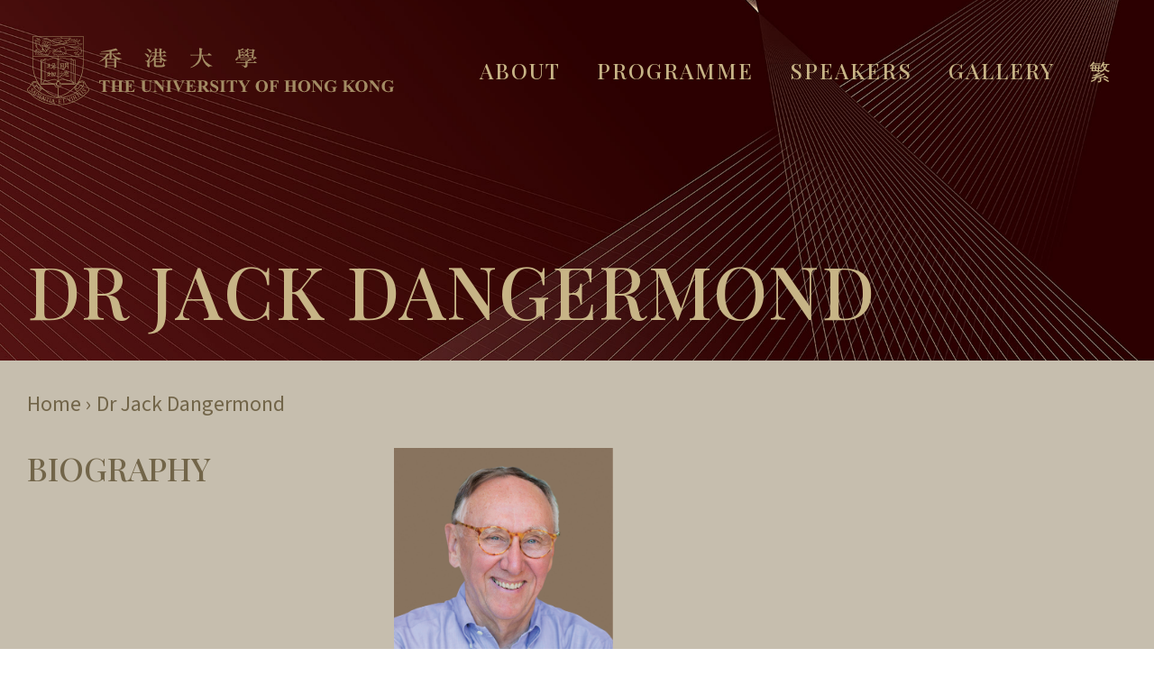

--- FILE ---
content_type: text/html; charset=UTF-8
request_url: https://www.presidentsforum.hku.hk/speakers/dr-jack-dangermond/
body_size: 8458
content:
<!DOCTYPE html><html lang="en_US"><head><meta charset="utf-8"><meta http-equiv="X-UA-Compatible" content="IE=edge"><meta name="viewport" content="width=device-width, initial-scale=1.0"><link rel="preconnect" href="https://fonts.googleapis.com"><link rel="preconnect" href="https://fonts.gstatic.com" crossorigin><link href="https://fonts.googleapis.com/css2?family=Playfair+Display:wght@500&family=Source+Sans+3:ital@0;1&display=swap" rel="stylesheet"><title>Dr Jack Dangermond - HKU Presidents Forum</title><link rel="alternate" hreflang="en" href="https://www.presidentsforum.hku.hk/speakers/" /><link rel="alternate" hreflang="zh-hant" href="https://www.presidentsforum.hku.hk/zh-hant/speakers/" /><link rel="alternate" hreflang="x-default" href="https://www.presidentsforum.hku.hk/speakers/" /><meta name="robots" content="max-image-preview:large" /><link rel="canonical" href="https://www.presidentsforum.hku.hk/speakers/" /><meta name="generator" content="All in One SEO (AIOSEO) 4.5.5" /><meta property="og:locale" content="en_US" /><meta property="og:site_name" content="HKU Presidents Forum -" /><meta property="og:type" content="article" /><meta property="og:title" content="Dr Jack Dangermond - HKU Presidents Forum" /><meta property="og:url" content="https://www.presidentsforum.hku.hk/speakers/" /><meta property="og:image" content="https://www.presidentsforum.hku.hk/wp-content/uploads/2023/09/Group-143.svg" /><meta property="og:image:secure_url" content="https://www.presidentsforum.hku.hk/wp-content/uploads/2023/09/Group-143.svg" /><meta property="article:published_time" content="2023-09-13T12:53:58+00:00" /><meta property="article:modified_time" content="2023-09-18T11:46:44+00:00" /><meta name="twitter:card" content="summary_large_image" /><meta name="twitter:title" content="Dr Jack Dangermond - HKU Presidents Forum" /><meta name="twitter:image" content="https://www.presidentsforum.hku.hk/wp-content/uploads/2023/09/Group-143.svg" /> <script type="application/ld+json" class="aioseo-schema">{"@context":"https:\/\/schema.org","@graph":[{"@type":"BreadcrumbList","@id":"https:\/\/www.presidentsforum.hku.hk\/speakers\/#breadcrumblist","itemListElement":[{"@type":"ListItem","@id":"https:\/\/www.presidentsforum.hku.hk\/#listItem","position":1,"name":"Home","item":"https:\/\/www.presidentsforum.hku.hk\/","nextItem":"https:\/\/www.presidentsforum.hku.hk\/speakers\/#listItem"},{"@type":"ListItem","@id":"https:\/\/www.presidentsforum.hku.hk\/speakers\/#listItem","position":2,"name":"Dr Jack Dangermond","previousItem":"https:\/\/www.presidentsforum.hku.hk\/#listItem"}]},{"@type":"Organization","@id":"https:\/\/www.presidentsforum.hku.hk\/#organization","name":"HKU Presidents Forum","url":"https:\/\/www.presidentsforum.hku.hk\/","logo":{"@type":"ImageObject","url":"https:\/\/www.presidentsforum.hku.hk\/wp-content\/uploads\/2023\/09\/Group-143.svg","@id":"https:\/\/www.presidentsforum.hku.hk\/speakers\/#organizationLogo","width":651,"height":123},"image":{"@id":"https:\/\/www.presidentsforum.hku.hk\/#organizationLogo"}},{"@type":"WebPage","@id":"https:\/\/www.presidentsforum.hku.hk\/speakers\/#webpage","url":"https:\/\/www.presidentsforum.hku.hk\/speakers\/","name":"Dr Jack Dangermond - HKU Presidents Forum","inLanguage":"en-US","isPartOf":{"@id":"https:\/\/www.presidentsforum.hku.hk\/#website"},"breadcrumb":{"@id":"https:\/\/www.presidentsforum.hku.hk\/speakers\/#breadcrumblist"},"datePublished":"2023-09-13T20:53:58+08:00","dateModified":"2023-09-18T19:46:44+08:00"},{"@type":"WebSite","@id":"https:\/\/www.presidentsforum.hku.hk\/#website","url":"https:\/\/www.presidentsforum.hku.hk\/","name":"HKU Presidents Forum","inLanguage":"en-US","publisher":{"@id":"https:\/\/www.presidentsforum.hku.hk\/#organization"}}]}</script> <link rel='dns-prefetch' href='//cdnjs.cloudflare.com' />  <script defer src="[data-uri]"></script> <style id='wp-emoji-styles-inline-css' type='text/css'>img.wp-smiley,img.emoji{display:inline !important;border:none !important;box-shadow:none !important;height:1em !important;width:1em !important;margin:0 .07em !important;vertical-align:-.1em !important;background:0 0 !important;padding:0 !important}</style><link rel='stylesheet' id='wp-block-library-css' href='https://www.presidentsforum.hku.hk/wp-includes/css/dist/block-library/style.min.css?ver=6.5.7' type='text/css' media='all' /><style id='wp-block-library-theme-inline-css' type='text/css'>.wp-block-audio figcaption{color:#555;font-size:13px;text-align:center}.is-dark-theme .wp-block-audio figcaption{color:#ffffffa6}.wp-block-audio{margin:0 0 1em}.wp-block-code{border:1px solid #ccc;border-radius:4px;font-family:Menlo,Consolas,monaco,monospace;padding:.8em 1em}.wp-block-embed figcaption{color:#555;font-size:13px;text-align:center}.is-dark-theme .wp-block-embed figcaption{color:#ffffffa6}.wp-block-embed{margin:0 0 1em}.blocks-gallery-caption{color:#555;font-size:13px;text-align:center}.is-dark-theme .blocks-gallery-caption{color:#ffffffa6}.wp-block-image figcaption{color:#555;font-size:13px;text-align:center}.is-dark-theme .wp-block-image figcaption{color:#ffffffa6}.wp-block-image{margin:0 0 1em}.wp-block-pullquote{border-bottom:4px solid;border-top:4px solid;color:currentColor;margin-bottom:1.75em}.wp-block-pullquote cite,.wp-block-pullquote footer,.wp-block-pullquote__citation{color:currentColor;font-size:.8125em;font-style:normal;text-transform:uppercase}.wp-block-quote{border-left:.25em solid;margin:0 0 1.75em;padding-left:1em}.wp-block-quote cite,.wp-block-quote footer{color:currentColor;font-size:.8125em;font-style:normal;position:relative}.wp-block-quote.has-text-align-right{border-left:none;border-right:.25em solid;padding-left:0;padding-right:1em}.wp-block-quote.has-text-align-center{border:none;padding-left:0}.wp-block-quote.is-large,.wp-block-quote.is-style-large,.wp-block-quote.is-style-plain{border:none}.wp-block-search .wp-block-search__label{font-weight:700}.wp-block-search__button{border:1px solid #ccc;padding:.375em .625em}:where(.wp-block-group.has-background){padding:1.25em 2.375em}.wp-block-separator.has-css-opacity{opacity:.4}.wp-block-separator{border:none;border-bottom:2px solid;margin-left:auto;margin-right:auto}.wp-block-separator.has-alpha-channel-opacity{opacity:1}.wp-block-separator:not(.is-style-wide):not(.is-style-dots){width:100px}.wp-block-separator.has-background:not(.is-style-dots){border-bottom:none;height:1px}.wp-block-separator.has-background:not(.is-style-wide):not(.is-style-dots){height:2px}.wp-block-table{margin:0 0 1em}.wp-block-table td,.wp-block-table th{word-break:normal}.wp-block-table figcaption{color:#555;font-size:13px;text-align:center}.is-dark-theme .wp-block-table figcaption{color:#ffffffa6}.wp-block-video figcaption{color:#555;font-size:13px;text-align:center}.is-dark-theme .wp-block-video figcaption{color:#ffffffa6}.wp-block-video{margin:0 0 1em}.wp-block-template-part.has-background{margin-bottom:0;margin-top:0;padding:1.25em 2.375em}</style><style id='classic-theme-styles-inline-css' type='text/css'>/*! This file is auto-generated */
.wp-block-button__link{color:#fff;background-color:#32373c;border-radius:9999px;box-shadow:none;text-decoration:none;padding:calc(.667em + 2px) calc(1.333em + 2px);font-size:1.125em}.wp-block-file__button{background:#32373c;color:#fff;text-decoration:none}</style><style id='global-styles-inline-css' type='text/css'>body{--wp--preset--color--black:#000;--wp--preset--color--cyan-bluish-gray:#abb8c3;--wp--preset--color--white:#fff;--wp--preset--color--pale-pink:#f78da7;--wp--preset--color--vivid-red:#cf2e2e;--wp--preset--color--luminous-vivid-orange:#ff6900;--wp--preset--color--luminous-vivid-amber:#fcb900;--wp--preset--color--light-green-cyan:#7bdcb5;--wp--preset--color--vivid-green-cyan:#00d084;--wp--preset--color--pale-cyan-blue:#8ed1fc;--wp--preset--color--vivid-cyan-blue:#0693e3;--wp--preset--color--vivid-purple:#9b51e0;--wp--preset--gradient--vivid-cyan-blue-to-vivid-purple:linear-gradient(135deg,rgba(6,147,227,1) 0%,#9b51e0 100%);--wp--preset--gradient--light-green-cyan-to-vivid-green-cyan:linear-gradient(135deg,#7adcb4 0%,#00d082 100%);--wp--preset--gradient--luminous-vivid-amber-to-luminous-vivid-orange:linear-gradient(135deg,rgba(252,185,0,1) 0%,rgba(255,105,0,1) 100%);--wp--preset--gradient--luminous-vivid-orange-to-vivid-red:linear-gradient(135deg,rgba(255,105,0,1) 0%,#cf2e2e 100%);--wp--preset--gradient--very-light-gray-to-cyan-bluish-gray:linear-gradient(135deg,#eee 0%,#a9b8c3 100%);--wp--preset--gradient--cool-to-warm-spectrum:linear-gradient(135deg,#4aeadc 0%,#9778d1 20%,#cf2aba 40%,#ee2c82 60%,#fb6962 80%,#fef84c 100%);--wp--preset--gradient--blush-light-purple:linear-gradient(135deg,#ffceec 0%,#9896f0 100%);--wp--preset--gradient--blush-bordeaux:linear-gradient(135deg,#fecda5 0%,#fe2d2d 50%,#6b003e 100%);--wp--preset--gradient--luminous-dusk:linear-gradient(135deg,#ffcb70 0%,#c751c0 50%,#4158d0 100%);--wp--preset--gradient--pale-ocean:linear-gradient(135deg,#fff5cb 0%,#b6e3d4 50%,#33a7b5 100%);--wp--preset--gradient--electric-grass:linear-gradient(135deg,#caf880 0%,#71ce7e 100%);--wp--preset--gradient--midnight:linear-gradient(135deg,#020381 0%,#2874fc 100%);--wp--preset--font-size--small:13px;--wp--preset--font-size--medium:20px;--wp--preset--font-size--large:36px;--wp--preset--font-size--x-large:42px;--wp--preset--spacing--20:.44rem;--wp--preset--spacing--30:.67rem;--wp--preset--spacing--40:1rem;--wp--preset--spacing--50:1.5rem;--wp--preset--spacing--60:2.25rem;--wp--preset--spacing--70:3.38rem;--wp--preset--spacing--80:5.06rem;--wp--preset--shadow--natural:6px 6px 9px rgba(0,0,0,.2);--wp--preset--shadow--deep:12px 12px 50px rgba(0,0,0,.4);--wp--preset--shadow--sharp:6px 6px 0px rgba(0,0,0,.2);--wp--preset--shadow--outlined:6px 6px 0px -3px rgba(255,255,255,1),6px 6px rgba(0,0,0,1);--wp--preset--shadow--crisp:6px 6px 0px rgba(0,0,0,1)}:where(.is-layout-flex){gap:.5em}:where(.is-layout-grid){gap:.5em}body .is-layout-flex{display:flex}body .is-layout-flex{flex-wrap:wrap;align-items:center}body .is-layout-flex>*{margin:0}body .is-layout-grid{display:grid}body .is-layout-grid>*{margin:0}:where(.wp-block-columns.is-layout-flex){gap:2em}:where(.wp-block-columns.is-layout-grid){gap:2em}:where(.wp-block-post-template.is-layout-flex){gap:1.25em}:where(.wp-block-post-template.is-layout-grid){gap:1.25em}.has-black-color{color:var(--wp--preset--color--black) !important}.has-cyan-bluish-gray-color{color:var(--wp--preset--color--cyan-bluish-gray) !important}.has-white-color{color:var(--wp--preset--color--white) !important}.has-pale-pink-color{color:var(--wp--preset--color--pale-pink) !important}.has-vivid-red-color{color:var(--wp--preset--color--vivid-red) !important}.has-luminous-vivid-orange-color{color:var(--wp--preset--color--luminous-vivid-orange) !important}.has-luminous-vivid-amber-color{color:var(--wp--preset--color--luminous-vivid-amber) !important}.has-light-green-cyan-color{color:var(--wp--preset--color--light-green-cyan) !important}.has-vivid-green-cyan-color{color:var(--wp--preset--color--vivid-green-cyan) !important}.has-pale-cyan-blue-color{color:var(--wp--preset--color--pale-cyan-blue) !important}.has-vivid-cyan-blue-color{color:var(--wp--preset--color--vivid-cyan-blue) !important}.has-vivid-purple-color{color:var(--wp--preset--color--vivid-purple) !important}.has-black-background-color{background-color:var(--wp--preset--color--black) !important}.has-cyan-bluish-gray-background-color{background-color:var(--wp--preset--color--cyan-bluish-gray) !important}.has-white-background-color{background-color:var(--wp--preset--color--white) !important}.has-pale-pink-background-color{background-color:var(--wp--preset--color--pale-pink) !important}.has-vivid-red-background-color{background-color:var(--wp--preset--color--vivid-red) !important}.has-luminous-vivid-orange-background-color{background-color:var(--wp--preset--color--luminous-vivid-orange) !important}.has-luminous-vivid-amber-background-color{background-color:var(--wp--preset--color--luminous-vivid-amber) !important}.has-light-green-cyan-background-color{background-color:var(--wp--preset--color--light-green-cyan) !important}.has-vivid-green-cyan-background-color{background-color:var(--wp--preset--color--vivid-green-cyan) !important}.has-pale-cyan-blue-background-color{background-color:var(--wp--preset--color--pale-cyan-blue) !important}.has-vivid-cyan-blue-background-color{background-color:var(--wp--preset--color--vivid-cyan-blue) !important}.has-vivid-purple-background-color{background-color:var(--wp--preset--color--vivid-purple) !important}.has-black-border-color{border-color:var(--wp--preset--color--black) !important}.has-cyan-bluish-gray-border-color{border-color:var(--wp--preset--color--cyan-bluish-gray) !important}.has-white-border-color{border-color:var(--wp--preset--color--white) !important}.has-pale-pink-border-color{border-color:var(--wp--preset--color--pale-pink) !important}.has-vivid-red-border-color{border-color:var(--wp--preset--color--vivid-red) !important}.has-luminous-vivid-orange-border-color{border-color:var(--wp--preset--color--luminous-vivid-orange) !important}.has-luminous-vivid-amber-border-color{border-color:var(--wp--preset--color--luminous-vivid-amber) !important}.has-light-green-cyan-border-color{border-color:var(--wp--preset--color--light-green-cyan) !important}.has-vivid-green-cyan-border-color{border-color:var(--wp--preset--color--vivid-green-cyan) !important}.has-pale-cyan-blue-border-color{border-color:var(--wp--preset--color--pale-cyan-blue) !important}.has-vivid-cyan-blue-border-color{border-color:var(--wp--preset--color--vivid-cyan-blue) !important}.has-vivid-purple-border-color{border-color:var(--wp--preset--color--vivid-purple) !important}.has-vivid-cyan-blue-to-vivid-purple-gradient-background{background:var(--wp--preset--gradient--vivid-cyan-blue-to-vivid-purple) !important}.has-light-green-cyan-to-vivid-green-cyan-gradient-background{background:var(--wp--preset--gradient--light-green-cyan-to-vivid-green-cyan) !important}.has-luminous-vivid-amber-to-luminous-vivid-orange-gradient-background{background:var(--wp--preset--gradient--luminous-vivid-amber-to-luminous-vivid-orange) !important}.has-luminous-vivid-orange-to-vivid-red-gradient-background{background:var(--wp--preset--gradient--luminous-vivid-orange-to-vivid-red) !important}.has-very-light-gray-to-cyan-bluish-gray-gradient-background{background:var(--wp--preset--gradient--very-light-gray-to-cyan-bluish-gray) !important}.has-cool-to-warm-spectrum-gradient-background{background:var(--wp--preset--gradient--cool-to-warm-spectrum) !important}.has-blush-light-purple-gradient-background{background:var(--wp--preset--gradient--blush-light-purple) !important}.has-blush-bordeaux-gradient-background{background:var(--wp--preset--gradient--blush-bordeaux) !important}.has-luminous-dusk-gradient-background{background:var(--wp--preset--gradient--luminous-dusk) !important}.has-pale-ocean-gradient-background{background:var(--wp--preset--gradient--pale-ocean) !important}.has-electric-grass-gradient-background{background:var(--wp--preset--gradient--electric-grass) !important}.has-midnight-gradient-background{background:var(--wp--preset--gradient--midnight) !important}.has-small-font-size{font-size:var(--wp--preset--font-size--small) !important}.has-medium-font-size{font-size:var(--wp--preset--font-size--medium) !important}.has-large-font-size{font-size:var(--wp--preset--font-size--large) !important}.has-x-large-font-size{font-size:var(--wp--preset--font-size--x-large) !important}.wp-block-navigation a:where(:not(.wp-element-button)){color:inherit}:where(.wp-block-post-template.is-layout-flex){gap:1.25em}:where(.wp-block-post-template.is-layout-grid){gap:1.25em}:where(.wp-block-columns.is-layout-flex){gap:2em}:where(.wp-block-columns.is-layout-grid){gap:2em}.wp-block-pullquote{font-size:1.5em;line-height:1.6}</style><link rel='stylesheet' id='wpml-legacy-horizontal-list-0-css' href='https://www.presidentsforum.hku.hk/wp-content/plugins/sitepress-multilingual-cms/templates/language-switchers/legacy-list-horizontal/style.min.css?ver=1' type='text/css' media='all' /><link rel='stylesheet' id='hkupf-style-css' href='https://www.presidentsforum.hku.hk/wp-content/cache/autoptimize/css/autoptimize_single_2b308cde382b614e35eb849341a40f2c.css' type='text/css' media='all' /><link rel='stylesheet' id='hkupf-layout-css' href='https://www.presidentsforum.hku.hk/wp-content/cache/autoptimize/css/autoptimize_single_b44b7cd31a772270cd0f91bb2fd26f47.css' type='text/css' media='all' /><link rel='stylesheet' id='hkupf-font-awesome-css' href='https://cdnjs.cloudflare.com/ajax/libs/font-awesome/6.4.2/css/all.min.css?ver=6.4.2' type='text/css' media='all' /><link rel='stylesheet' id='hkupf-bootstrap-css' href='https://www.presidentsforum.hku.hk/wp-content/themes/hkupf/assets/css/bootstrap.min.css?ver=5.3.1' type='text/css' media='all' /><link rel='stylesheet' id='hkupf-swiper-css' href='https://www.presidentsforum.hku.hk/wp-content/themes/hkupf/assets/css/swiper-bundle.min.css?ver=10.2.0' type='text/css' media='all' /><link rel='stylesheet' id='hkupf-selectric-css' href='https://www.presidentsforum.hku.hk/wp-content/cache/autoptimize/css/autoptimize_single_458b4554187fe04d1ec3a4932a934ff2.css?ver=1.13.0' type='text/css' media='all' /> <script defer id="wpml-cookie-js-extra" src="[data-uri]"></script> <script type="text/javascript" src="https://www.presidentsforum.hku.hk/wp-content/cache/autoptimize/js/autoptimize_single_c6a55456af4776c733018888483aba22.js?ver=4.6.9" id="wpml-cookie-js" defer="defer" data-wp-strategy="defer"></script> <script defer type="text/javascript" src="https://www.presidentsforum.hku.hk/wp-content/plugins/svg-support/vendor/DOMPurify/DOMPurify.min.js?ver=1.0.1" id="bodhi-dompurify-library-js"></script> <script type="text/javascript" src="https://www.presidentsforum.hku.hk/wp-includes/js/jquery/jquery.min.js?ver=3.7.1" id="jquery-core-js"></script> <script defer type="text/javascript" src="https://www.presidentsforum.hku.hk/wp-includes/js/jquery/jquery-migrate.min.js?ver=3.4.1" id="jquery-migrate-js"></script> <script defer type="text/javascript" src="https://www.presidentsforum.hku.hk/wp-content/plugins/svg-support/js/min/svgs-inline-min.js?ver=1.0.1" id="bodhi_svg_inline-js"></script> <script defer id="bodhi_svg_inline-js-after" src="[data-uri]"></script> <script defer type="text/javascript" src="https://www.presidentsforum.hku.hk/wp-content/cache/autoptimize/js/autoptimize_single_60460bc4a30b75f2066a5863478a3ca4.js?ver=1" id="hkupf-jquery-script-js"></script> <link rel="https://api.w.org/" href="https://www.presidentsforum.hku.hk/wp-json/" /><link rel="alternate" type="application/json" href="https://www.presidentsforum.hku.hk/wp-json/wp/v2/speakers/263" /><link rel="EditURI" type="application/rsd+xml" title="RSD" href="https://www.presidentsforum.hku.hk/xmlrpc.php?rsd" /><meta name="generator" content="WordPress 6.5.7" /><link rel='shortlink' href='https://www.presidentsforum.hku.hk/?p=263' /><link rel="alternate" type="application/json+oembed" href="https://www.presidentsforum.hku.hk/wp-json/oembed/1.0/embed?url=https%3A%2F%2Fwww.presidentsforum.hku.hk%2Fspeakers%2F" /><link rel="alternate" type="text/xml+oembed" href="https://www.presidentsforum.hku.hk/wp-json/oembed/1.0/embed?url=https%3A%2F%2Fwww.presidentsforum.hku.hk%2Fspeakers%2F&#038;format=xml" /><meta name="generator" content="WPML ver:4.6.9 stt:61,1;" /><meta name="generator" content="Elementor 3.19.0; features: e_optimized_assets_loading, e_optimized_css_loading, additional_custom_breakpoints, block_editor_assets_optimize, e_image_loading_optimization; settings: css_print_method-external, google_font-enabled, font_display-swap"><link rel="icon" href="https://www.presidentsforum.hku.hk/wp-content/uploads/2024/02/HKU_Shield_favicon.ico" sizes="32x32" /><link rel="icon" href="https://www.presidentsforum.hku.hk/wp-content/uploads/2024/02/HKU_Shield_favicon.ico" sizes="192x192" /><link rel="apple-touch-icon" href="https://www.presidentsforum.hku.hk/wp-content/uploads/2024/02/HKU_Shield_favicon.ico" /><meta name="msapplication-TileImage" content="https://www.presidentsforum.hku.hk/wp-content/uploads/2024/02/HKU_Shield_favicon.ico" /></head><body><header class="header"><div class="hkupf-header"><div class="hkupf-container"><div class="row g-0 menu-row"><div class="col-9 col-md-4 hkupf-logo"> <a href="https://www.presidentsforum.hku.hk" tabindex="0"> <img src="https://www.presidentsforum.hku.hk/wp-content/uploads/2023/09/Group-143.svg" alt="HKUPF Logo" /> </a></div><div class="col-3 col-md-8 hkupf-menu-bar"><nav class="hkupf-menu"><ul id="menu-primary-menu" class="menu"><li id="menu-item-17" class="menu-item menu-item-type-post_type menu-item-object-page menu-item-17"><a href="https://www.presidentsforum.hku.hk/about/">About</a></li><li id="menu-item-707" class="menu-item menu-item-type-post_type menu-item-object-page menu-item-707"><a href="https://www.presidentsforum.hku.hk/programme/">Programme</a></li><li id="menu-item-706" class="menu-item menu-item-type-post_type menu-item-object-page menu-item-706"><a href="https://www.presidentsforum.hku.hk/speakers/">Speakers</a></li><li id="menu-item-705" class="menu-item menu-item-type-post_type menu-item-object-page menu-item-705"><a href="https://www.presidentsforum.hku.hk/gallery/">Gallery</a></li></ul></nav><div class="language-switcher"><div class="wpml-ls-statics-shortcode_actions wpml-ls wpml-ls-legacy-list-horizontal"><ul><li class="wpml-ls-slot-shortcode_actions wpml-ls-item wpml-ls-item-zh-hant wpml-ls-first-item wpml-ls-last-item wpml-ls-item-legacy-list-horizontal"> <a href="https://www.presidentsforum.hku.hk/zh-hant/speakers/" class="wpml-ls-link"> <span class="wpml-ls-native" lang="zh-hant">繁</span></a></li></ul></div></div><div class="hkupf-menu-toggle" tabindex="0"> <img class="menu-icon" src="https://www.presidentsforum.hku.hk/wp-content/themes/hkupf/assets/images/icons/Menu_Icon.svg" alt="menu" /> <img class="close-icon" src="https://www.presidentsforum.hku.hk/wp-content/themes/hkupf/assets/images/icons/Close_Icon.svg" alt="menu" /></div></div></div></div><nav class="hkupf-menu-mobile"><ul id="menu-primary-menu-1" class="menu"><li class="menu-item menu-item-type-post_type menu-item-object-page menu-item-17"><a href="https://www.presidentsforum.hku.hk/about/">About</a></li><li class="menu-item menu-item-type-post_type menu-item-object-page menu-item-707"><a href="https://www.presidentsforum.hku.hk/programme/">Programme</a></li><li class="menu-item menu-item-type-post_type menu-item-object-page menu-item-706"><a href="https://www.presidentsforum.hku.hk/speakers/">Speakers</a></li><li class="menu-item menu-item-type-post_type menu-item-object-page menu-item-705"><a href="https://www.presidentsforum.hku.hk/gallery/">Gallery</a></li></ul><div class="mobile-language-switcher"><div class="wpml-ls-statics-shortcode_actions wpml-ls wpml-ls-legacy-list-horizontal"><ul><li class="wpml-ls-slot-shortcode_actions wpml-ls-item wpml-ls-item-zh-hant wpml-ls-first-item wpml-ls-last-item wpml-ls-item-legacy-list-horizontal"> <a href="https://www.presidentsforum.hku.hk/zh-hant/speakers/" class="wpml-ls-link"> <span class="wpml-ls-native" lang="zh-hant">繁</span></a></li></ul></div></div></nav></div><div class="model-popup search-popup"><div class="modal-content"><div class="close" tabindex="0"><img src="https://www.presidentsforum.hku.hk/wp-content/themes/hkupf/assets/images/icons/cross.png" alt="Close"></div><div class="popup_outer"><form role="search" method="get" id="searchform" class="searchform" action="https://www.presidentsforum.hku.hk"><div class="row g-0"><div class="col-12 col-md-8 p-3"> <input class="serach-field" type=" text" placeholder="Search..." name="s" id="search"></div><div class="col-12 col-md-4 p-3 text-right"> <button type="submit" class="hkupf-btn"> Search </button></div></div></form></div></div></div></header><main class="subpage"><div class="subpage-banner"><div class="hkupf-container"><h1 class="page-title">Dr Jack Dangermond</h1></div></div><div class="main-content speakers-details-page"><div class="hkupf-container"><div class="aioseo-breadcrumbs"><span class="aioseo-breadcrumb"> <a href="https://www.presidentsforum.hku.hk" title="Home">Home</a> </span><span class="aioseo-breadcrumb-separator">›</span><span class="aioseo-breadcrumb"> Dr Jack Dangermond </span></div><div class="speakers-details-section"><div class="row g-0"><div class="col-12 col-xl-4"><h2 class="section-title">Biography</h2></div><div class="col-12 col-xl-8"><div class="row g-0"><div class="col-12"><div class="d-flex flex-wrap speaker-info"> <img class="profile-picture" src="https://www.presidentsforum.hku.hk/wp-content/uploads/2023/09/Speaker_Dr-Jack-Dangermond.png" alt="Profile Picture" /><div class="speakers-row"><h3 class="speakers-title">Dr Jack Dangermond</h3><h4 class="speakers-position"><em>Leader in Development of Geographic Information Systems (GIS)</em></h4></div></div></div><div class="col-12"><div class="speakers-description"></div></div></div></div></div></main><footer id="footer" class="hkupf-footer"><div class="hkupf-container"><div class="row g-0"><div class="hkupf-copyright col-12 col-md-4"><p>Copyright © 2026&nbsp;</p><p>The University of Hong Kong.&nbsp;</p><p>All Rights Reserved</p><p>&nbsp;</p><p>&nbsp;</p><p>&nbsp;</p><p>Please contact pforum@hku.hk for enquiries</p></div><div class="hkupf-footer-menu col-12 col-md-3"><nav class="footer-1"><ul id="menu-footer-1-menu" class="menu"><li id="menu-item-61" class="menu-item menu-item-type-post_type menu-item-object-page menu-item-61"><a href="https://www.presidentsforum.hku.hk/about/">About</a></li><li id="menu-item-733" class="menu-item menu-item-type-post_type menu-item-object-page menu-item-733"><a href="https://www.presidentsforum.hku.hk/programme/">Programme</a></li><li id="menu-item-732" class="menu-item menu-item-type-post_type menu-item-object-page menu-item-732"><a href="https://www.presidentsforum.hku.hk/speakers/">Speakers</a></li><li id="menu-item-731" class="menu-item menu-item-type-post_type menu-item-object-page menu-item-731"><a href="https://www.presidentsforum.hku.hk/gallery/">Gallery</a></li></ul></nav></div><div class="hkupf-footer-signup-menu col-12 col-md-5"><nav class="footer-2"></nav></div></div></div></footer> <script defer type="text/javascript" src="https://www.presidentsforum.hku.hk/wp-content/cache/autoptimize/js/autoptimize_single_d01c1da03c970c1f25da5a9cff0ea771.js?ver=4.1.0" id="hkupf-dotdotdot-js"></script> <script defer type="text/javascript" src="https://www.presidentsforum.hku.hk/wp-content/themes/hkupf/assets/js/bootstrap.bundle.min.js?ver=5.3.1" id="hkupf-bootstrap-bundle-js"></script> <script defer type="text/javascript" src="https://www.presidentsforum.hku.hk/wp-content/themes/hkupf/assets/js/swiper-bundle.min.js?ver=10.2.0" id="hkupf-swiper-js"></script> <script defer type="text/javascript" src="https://www.presidentsforum.hku.hk/wp-content/themes/hkupf/assets/js/jquery.selectric.min.js?ver=1.13.0" id="hkupf-selectric-js"></script> <script defer type="text/javascript" src="https://www.presidentsforum.hku.hk/wp-includes/js/jquery/ui/core.min.js?ver=1.13.2" id="jquery-ui-core-js"></script> <script defer type="text/javascript" src="https://www.presidentsforum.hku.hk/wp-includes/js/jquery/ui/mouse.min.js?ver=1.13.2" id="jquery-ui-mouse-js"></script> <script defer type="text/javascript" src="https://www.presidentsforum.hku.hk/wp-includes/js/jquery/ui/sortable.min.js?ver=1.13.2" id="jquery-ui-sortable-js"></script> <script defer type="text/javascript" src="https://www.presidentsforum.hku.hk/wp-includes/js/jquery/ui/accordion.min.js?ver=1.13.2" id="jquery-ui-accordion-js"></script> <script defer type="text/javascript" src="https://www.presidentsforum.hku.hk/wp-includes/js/jquery/ui/menu.min.js?ver=1.13.2" id="jquery-ui-menu-js"></script> <script type="text/javascript" src="https://www.presidentsforum.hku.hk/wp-includes/js/dist/vendor/wp-polyfill-inert.min.js?ver=3.1.2" id="wp-polyfill-inert-js"></script> <script type="text/javascript" src="https://www.presidentsforum.hku.hk/wp-includes/js/dist/vendor/regenerator-runtime.min.js?ver=0.14.0" id="regenerator-runtime-js"></script> <script type="text/javascript" src="https://www.presidentsforum.hku.hk/wp-includes/js/dist/vendor/wp-polyfill.min.js?ver=3.15.0" id="wp-polyfill-js"></script> <script type="text/javascript" src="https://www.presidentsforum.hku.hk/wp-includes/js/dist/dom-ready.min.js?ver=f77871ff7694fffea381" id="wp-dom-ready-js"></script> <script type="text/javascript" src="https://www.presidentsforum.hku.hk/wp-includes/js/dist/hooks.min.js?ver=2810c76e705dd1a53b18" id="wp-hooks-js"></script> <script type="text/javascript" src="https://www.presidentsforum.hku.hk/wp-includes/js/dist/i18n.min.js?ver=5e580eb46a90c2b997e6" id="wp-i18n-js"></script> <script defer id="wp-i18n-js-after" src="[data-uri]"></script> <script type="text/javascript" src="https://www.presidentsforum.hku.hk/wp-includes/js/dist/a11y.min.js?ver=d90eebea464f6c09bfd5" id="wp-a11y-js"></script> <script defer type="text/javascript" src="https://www.presidentsforum.hku.hk/wp-includes/js/jquery/ui/autocomplete.min.js?ver=1.13.2" id="jquery-ui-autocomplete-js"></script> </body></html>
<!-- Dynamic page generated in 0.249 seconds. -->
<!-- Cached page generated by WP-Super-Cache on 2026-01-17 12:31:47 -->

<!-- Compression = gzip -->

--- FILE ---
content_type: text/css; charset=UTF-8
request_url: https://www.presidentsforum.hku.hk/wp-content/cache/autoptimize/css/autoptimize_single_2b308cde382b614e35eb849341a40f2c.css
body_size: -383
content:
h1,h2,h3{font-family:'Playfair Display',Sans-serif,"Microsoft JhengHei revise","Microsoft JhengHei" !important}h4,h5,h6,div,span,p{font-family:'Source Sans 3',Sans-serif,"Microsoft JhengHei revise","Microsoft JhengHei" !important}h1{font-size:80px}h2{font-size:36px !important;line-height:44px !important;font-weight:500 !important;text-transform:uppercase;letter-spacing:0;word-spacing:0}h3{font-size:32px !important;font-weight:500}h4{font-size:24px !important;font-weight:500}div,span,p{font-size:24px;font-weight:400;line-height:37.5px}table{width:100%;min-width:240px;border-collapse:collapse}table td{border:none;padding:10px;vertical-align:baseline}

--- FILE ---
content_type: text/css; charset=UTF-8
request_url: https://www.presidentsforum.hku.hk/wp-content/cache/autoptimize/css/autoptimize_single_b44b7cd31a772270cd0f91bb2fd26f47.css
body_size: 2165
content:
.main-content .elementor-section.elementor-section-boxed>.elementor-container{max-width:1600px}.frontpage .main-content .elementor-section.elementor-section-boxed>.elementor-container{padding:0 30px}.subpage .main-content .elementor-section.elementor-section-boxed>.elementor-container{padding:0}.hkupf-container{max-width:1600px;margin:auto;width:100%;padding:0 30px}main .main-content{background-color:#c6beae;min-height:30vh;color:#726549}main.subpage .main-content{padding:30px 0}.hkupf-divider{text-align:center;padding:2px 0}.hkupf-divider .hkupf-divider-separator{border-top:1px solid #726549;width:100%;margin:0 auto;display:flex;direction:ltr}.hkupf-btn{font-family:"Playfair Display",Sans-serif,"Microsoft JhengHei revise","Microsoft JhengHei" !important;font-size:17px;font-weight:500;line-height:25px;color:#726549;background-color:#b3a080;border-radius:15px;border:none;padding:16px 35px;text-decoration:none;transition:.3s;cursor:pointer;min-width:235px;text-align:center}.hkupf-btn:hover,.hkupf-btn.light:hover{color:#c6beae;background-color:#665a40}.hkupf-btn.dark{color:#c6beae;background-color:#665a40}.hkupf-btn.dark:hover{color:#726549;background-color:#b3a080}.hkupf-btn.light{color:#726549;background-color:#c6beae}.button-group{display:flex;flex-wrap:wrap;gap:20px}select{font-size:22px !important;color:#726549 !important}.selectric,select,input{border-radius:15px !important;background-color:transparent !important;border-color:#726549 !important;padding:5px 10px;border-width:1px;color:#726549}input.serach-field{width:400px;padding:11px 15px}.selectric-items{background:#c6beae !important;border-color:#726549 !important;border-radius:15px !important;font-size:22px}.selectric-items .selectric-scroll{border-radius:15px}.selectric-items li{font-size:22px !important;padding:15px 20px !important;color:#726549 !important}.selectric-items li.highlighted{background:#665a40 !important;color:#c6beae !important}.selectric-items li:hover{background:#b3a080 !important;color:#726549 !important}.selectric .label{font-size:22px !important;color:#726549 !important}.selectric .button{background-color:transparent !important;width:45px !important;height:45px !important}.selectric .button:after{border-top-color:#726549 !important}.section-bar{justify-content:right;margin-bottom:30px}.section-bar .listing-filter{width:250px;z-index:10}.section-bar .listing-filter select{width:100%}@media screen and (max-width:1200px){.button-group{justify-content:center}}@media screen and (max-width:767px){.section-title{text-align:center;margin-bottom:30px}h2{font-size:30px !important}.button-group .hkupf-btn{margin:5px !important}}@media screen and (max-width:480px){.section-bar .listing-filter{width:100%}}.hkupf-header{position:absolute;z-index:1000;width:100%}.hkupf-header.scroll{position:fixed;background-color:#661c1a}.hkupf-header .menu-row{padding:40px 0}.hkupf-header.scroll .menu-row{padding:10px 0}.hkupf-header .hkupf-logo{align-self:center}.hkupf-header .hkupf-logo img{max-width:513px;width:100%;height:auto}.hkupf-header .hkupf-menu-bar{align-self:center;text-align:right}.hkupf-header .hkupf-menu{display:inline-flex}.hkupf-header .hkupf-menu ul{list-style:none;display:inline-flex;margin:0;padding:0}.hkupf-header .hkupf-menu a{font-family:"Playfair Display",Sans-serif,"Microsoft JhengHei revise","Microsoft JhengHei";font-weight:400;text-decoration:none;font-size:24px;color:#c7b486;text-transform:uppercase;padding:10px 20px;letter-spacing:2px}.hkupf-header .hkupf-menu a:hover,.hkupf-header .language-switcher a:hover span{color:#fff}.hkupf-header .search-menu{cursor:pointer}.hkupf-header .search-menu i:before{color:#c7b486}.hkupf-header .search-menu:hover i:before{color:#fff}.hkupf-header .language-switcher{display:inline-flex;align-self:center}.hkupf-header .language-switcher a span{font-family:"Playfair Display",Sans-serif,"Microsoft JhengHei revise","Microsoft JhengHei" !important;color:#c7b486;vertical-align:baseline}.hkupf-header .mobile-language-switcher>div{padding:0;border:none;border-top-style:solid;border-top-color:#c7b486;border-top-width:1px}.hkupf-header .mobile-language-switcher li{padding:14px 20px !important}.hkupf-header .mobile-language-switcher a{padding:0}.hkupf-header .hkupf-menu-toggle{display:none;padding:10px}.hkupf-header .hkupf-menu-mobile{display:none}.hkupf-header .hkupf-menu-mobile ul{margin:0;padding:0;list-style:none}.hkupf-header .hkupf-menu-mobile li{padding:10px 20px;width:100%;background-color:#450c0b}.hkupf-header .hkupf-menu-mobile li:not(:last-child){border-bottom-style:solid;border-bottom-color:#c7b486;border-bottom-width:1px}.hkupf-header .hkupf-menu-mobile li a{font-size:22px;font-weight:400;font-family:"Playfair Display",Sans-serif,"Microsoft JhengHei revise","Microsoft JhengHei" !important;text-transform:uppercase;letter-spacing:2px;color:#c7b486;text-decoration:none;display:block}.hkupf-header .hkupf-menu-mobile li:hover a{color:#fff}.hkupf-header .hkupf-menu-toggle{cursor:pointer}.hkupf-header .hkupf-menu-toggle img{width:35px;height:35px}.hkupf-header .hkupf-menu-toggle .close-icon{display:none}.hkupf-header .hkupf-menu-toggle.opened .menu-icon{display:none}.hkupf-header .hkupf-menu-toggle.opened .close-icon{display:inline}.search-popup{padding-top:0}.search-popup .modal-content{background-color:transparent;border:none;max-width:1200px;padding:60px;top:50%;transform:translateY(-50%)}.search-popup .close{top:10px;right:10px}.search-popup input{color:#726549;width:100%;background-color:#fff}@media screen and (max-width:1240px){.hkupf-header .hkupf-menu,.hkupf-header .language-switcher{display:none}.hkupf-header .hkupf-menu-toggle{display:inline}.hkupf-header .hkupf-menu-mobile.opened{display:block}}@media screen and (max-width:767px){.hkupf-header .hkupf-logo img{max-width:360px}}.subpage-banner{height:400px;background-image:url(//www.presidentsforum.hku.hk/wp-content/themes/hkupf/assets/css/../images/HKU-Presidents-Forum_Website_Gallery2.jpg);background-repeat:no-repeat;background-size:cover;background-position:center;padding:50px 0;position:relative}.subpage-banner .page-title{margin:0;position:absolute;bottom:30px;color:#c7b486;text-transform:uppercase;letter-spacing:2px;font-size:80px}@media screen and (max-width:767px){.subpage-banner{height:350px}.subpage-banner .page-title{font-size:60px}}@media screen and (max-width:480px){.subpage-banner{height:300px}.subpage-banner .page-title{font-size:42px}}.aioseo-breadcrumbs{margin-bottom:30px}.aioseo-breadcrumbs a{color:#726549;text-decoration:none}.programmes-page .programme-section{padding:50px 0}.programme-row{margin-bottom:50px}.programme-row .programme-title{padding:0 10px;margin-bottom:50px;text-transform:unset}.programme-timing-table{margin-top:80px}.programme-timing-table a{text-decoration:none;color:#726549}.programme-timing-table .separator{width:50px}.programme-timing-table .programme-timing-desc{padding:10px}.programme-section .hkupf-divider .hkupf-divider-separator{margin-bottom:50px}.programme-section .button-group{margin-top:15px}#event-video-model{padding-top:0}#event-video-model .modal-content{border:none;background-color:transparent;padding:60px;top:50%;transform:translateY(-50%)}#event-video-model.model-popup .close{top:0;right:0}#event-video-model .event-video p{margin:0}#event-video-model .event-video iframe{height:100%;aspect-ratio:16/9;object-fit:contain}@media screen and (max-width:1200px){#event-video-model.model-popup .close{top:10px;right:10px}}@media screen and (max-width:767px){.programme-row{text-align:center}.programmes-page .programme-section{padding:20px 0}.programme-timing-table{margin-top:40px}.programme-timing-table .separator{display:none}}.convenor-section .convenor-position{margin:15px 0;font-weight:700}.convenor-section .hkupf-divider .hkupf-divider-separator{margin-top:15px}@media screen and (max-width:1200px){.convenor-section .section-title{margin-bottom:25px}.convenor-section .profile-picture{margin-bottom:15px}}@media screen and (max-width:767px){.convenor-section .picture-col{text-align:center}}.speakers-page .speakers-section{padding:50px 0}.speakers-section .profile-picture,.convenor-section .profile-picture{max-height:320px;object-fit:contain;width:auto;margin-top:10px}.speakers-section .hkupf-divider .hkupf-divider-separator{margin:50px 0}.speakers-section .hkupf-btn{padding:20px 60px;text-align:center}.speakers-section .hkupf-btn.dark{padding:12px 60px 5px !important}.speakers-section .hkupf-btn.dark.lecture-btn{font-family:"Playfair Display",Sans-serif,"Microsoft JhengHei revise","Microsoft JhengHei" !important;cursor:pointer;padding:0 !important;display:flex;align-items:center;justify-content:center;min-height:65px}.frontpage .speakers-section .hkupf-btn.dark:hover,.convenor-section .hkupf-btn.dark:hover{color:#726549;background-color:#c6beae}.speakers-section .button-group,.convenor-section .button-group{margin-top:50px}.speakers-section>.row{margin:50px 0}.speakers-section>.row:first-child{margin-top:0}.speakers-section>.row:last-child{margin-bottom:0}.model-popup{display:none;position:fixed;z-index:10000;padding-top:100px;left:0;top:0;width:100%;height:100%;overflow:auto;background-color:#000;background-color:rgba(0,0,0,.4)}.model-popup .modal-content{background:#c6beae;padding:50px;max-width:1024px;margin:auto;border:1px solid #888;width:100%;position:relative;border-top:15px solid #665a40}.model-popup .close{position:absolute;right:30px;top:30px;cursor:pointer}.model-popup .close img{width:40px;height:40px;object-fit:contain}.popup_outer .popup_head h2.mainheading{font-size:48px !important;text-transform:unset}.popup_outer .popup_head h3.subheading{color:#665a40}.popup_outer .popup_head{text-align:center;border-bottom:1px solid #665a40;padding-bottom:50px;margin-bottom:50px;color:#665a40}.popup_head_content{margin-bottom:100px !important}.popup_head_content h3{text-align:center;margin-bottom:70px;color:#665a40;font-size:40px !important}.popup_head_content p{margin-bottom:10px !important;max-width:90%;margin:auto;font-size:22px;line-height:36px}.popup_outer table.popup_head_table{width:50%;margin:auto}.popup_outer table.popup_head_table .table-text{word-break:keep-all}.register_btn_outer{margin-top:60px;text-align:center}.register_btn_outer .hkupf-btn.register-btn{padding:16px 60px !important}.register_btn_outer .register-btn:hover{color:#c6beae !important;background-color:#665a40 !important}.speakers-section .swiper-pagination-bullet{border-radius:0 !important;width:15px !important;height:15px !important;background:#ffffffa3 !important;opacity:1 !important}.speakers-section .swiper-pagination-bullet-active{background:#000 !important}.speakers-section .hkupf-button-next{position:fixed;top:50%;right:15%;z-index:1000}.speakers-section .hkupf-button-prev{position:fixed;top:50%;left:15%;z-index:1000}.speakers-details-page .profile-picture{max-height:320px;object-fit:contain;margin-right:25px;margin-bottom:25px}.speakers-details-page .speaker-info{margin-bottom:25px}@media screen and (max-width:1200px){.speakers-section .section-title{margin-bottom:25px}.speakers-section .profile-picture{margin-bottom:15px}.speakers-section .hkupf-button-next{right:5%}.speakers-section .hkupf-button-prev{left:5%}.popup_outer .popup_head h3.subheading{font-size:32px}}@media screen and (max-width:767px){.speakers-section .picture-col{text-align:center}.speakers-row{text-align:center}.speakers-page .speakers-section{padding:20px 0}.model-popup .close img{width:25px;height:25px}.popup_outer .popup_head h2.mainheading{font-size:36px !important}.popup_outer .popup_head h3.subheading{font-size:30px}.speakers-details-page .profile-picture{width:100%;margin-right:0}}.gallery-page .gallery-section{padding:50px 0}.gallery-section .gallery-title{margin-bottom:25px}.gallery-section .swiper-pagination-horizontal{position:absolute !important;bottom:60px !important;right:60px !important;width:250px !important;left:unset !important;text-align:right}@media screen and (max-width:767px){.gallery-section .swiper-pagination-horizontal{bottom:0 !important;text-align:center;right:unset !important;width:100% !important}}.gallery-section .swiper-pagination-bullet{border-radius:0 !important;width:15px !important;height:15px !important;background:#ffffffa3 !important;opacity:1 !important}.gallery-section .swiper-pagination-bullet-active{background:#000 !important}.gallery-section .hkupf-button-next{position:absolute;bottom:30px;left:50%;top:unset;margin-left:10px;z-index:100}.gallery-section .gallery-listing-button-next{left:unset;right:10px;margin-left:0;bottom:44.5% !important}.gallery-section .gallery-listing-button-prev{left:10px;margin-right:0;bottom:44.5% !important}.gallery-section .hkupf-button-prev{position:absolute;bottom:30px;right:50%;top:unset;justify-content:flex-end;margin-right:10px;z-index:100}.gallery-section .gallery-swiper img{width:100%;object-fit:cover;height:auto;display:block}.gallery-section .gallery-popup .gallery-swiper img{max-height:80vh;object-fit:contain}.gallery-section .hkupf-divider .hkupf-divider-separator{margin-bottom:50px}.gallery-listing-swiper{margin-bottom:50px}.gallery-listing-swiper .swiper-slide{display:flex;text-align:center;justify-content:center;align-items:center;width:100%}.gallery-listing-swiper .swiper-slide img{width:100%;object-fit:cover;height:auto;cursor:pointer;aspect-ratio:16/10}.gallery-listing-swiper .gallery-grid-row{margin:0 -10px}.gallery-listing-swiper .gallery-grid{padding:10px}.gallery-listing-swiper .gallery-grid>div{object-fit:cover}.gallery-popup{padding-top:0}.gallery-popup .modal-content{background-color:transparent;border:none;max-width:1200px;padding:60px;top:50%;transform:translateY(-50%)}.gallery-popup .close{top:10px;right:10px}@media screen and (max-width:767px){.swiper-pagination-horizontal{bottom:0 !important;right:unset !important;width:100% !important;left:unset !important}.gallery-page .gallery-section{padding:20px 0}}.hkupf-footer{background-image:url(//www.presidentsforum.hku.hk/wp-content/themes/hkupf/assets/css/../images/HKU-Presidents-Forum_Website_Footer_BG.png);background-repeat:no-repeat;background-size:cover;padding:140px 0 70px}.hkupf-footer .hkupf-copyright{color:#c6beae;font-weight:400;padding:15px 10px}.hkupf-footer .hkupf-copyright p{margin:0;font-size:18px}.hkupf-footer .hkupf-footer-menu{padding:0 10px}.hkupf-footer .hkupf-footer-menu ul,.hkupf-footer .hkupf-footer-signup-menu ul{margin:0;padding:0;list-style:none}.hkupf-footer .hkupf-footer-menu ul li{padding:15px 15px 15px 0}.hkupf-footer .hkupf-footer-menu ul a{font-size:21px;font-weight:400;text-decoration:none;color:#c6beae;line-height:1}.hkupf-footer .hkupf-footer-signup-menu{padding:15px 10px}.hkupf-footer .hkupf-footer-signup-menu ul li{margin-bottom:20px}.hkupf-footer .hkupf-footer-signup-menu ul a{color:#c6beae;font-size:22px;font-weight:400;text-decoration:underline;line-height:1}@media screen and (max-width:767px){.hkupf-footer{padding:70px 0}.hkupf-footer .hkupf-footer-menu{padding:20px 10px}}

--- FILE ---
content_type: application/javascript; charset=UTF-8
request_url: https://www.presidentsforum.hku.hk/wp-content/cache/autoptimize/js/autoptimize_single_60460bc4a30b75f2066a5863478a3ca4.js?ver=1
body_size: 50
content:
jQuery(document).ready(function($){$(window).scroll(function(){var header=$(".hkupf-header"),scroll=$(window).scrollTop();if(scroll>=150){header.addClass("scroll");}else{header.removeClass("scroll");}});$(".hkupf-menu-toggle").on("click",function(){$(this).toggleClass("opened");$(".hkupf-menu-mobile").toggleClass("opened");});$("select").selectric();$(".search-menu").on("click",function(){$(".search-popup").show();});$(".search-popup .close").on("click",function(){$(".search-popup").hide();});const homeGallerySwiper=new Swiper(".elementor-gallery-swiper",{loop:true,pagination:{el:".swiper-pagination",clickable:true,},navigation:{nextEl:".hkupf-button-next",prevEl:".hkupf-button-prev",},});$("#programme-year-select").on("change",function(){var year=$("#programme-year-select").val();var url=new URL(window.location.href);url.searchParams.set("programmeYear",year);window.history.pushState({},"",url.href);location.reload();});$(".programme-section .event-video-btn").on("click",function(){$("#event-video-model").show();});$("#event-video-model .close").on("click",function(){$("#event-video-model iframe").attr("src",$("#event-video-model iframe").attr("src"));$("#event-video-model").hide();});$("#speakers-year-select").on("change",function(){var year=$(this).find(":selected").val();var url=new URL(window.location.href);url.searchParams.set("speakersYear",year);window.history.pushState({},"",url.href);location.reload();});const speakersSwiper=new Swiper(".speakers-swiper",{loop:false,pagination:{el:".swiper-pagination",clickable:true,},navigation:{nextEl:".hkupf-button-next",prevEl:".hkupf-button-prev",},});$(".speakers-section .lecture-btn").on("click",function(){let slide=$(this)[0].dataset.slide;speakersSwiper.slideTo(slide);$("#speaker-distinguished-lecture-model").show();});$("#speaker-distinguished-lecture-model .close").on("click",function(){$("#speaker-distinguished-lecture-model").hide();});$("#gallery-year-select").on("change",function(){var year=$(this).find(":selected").val();var url=new URL(window.location.href);url.searchParams.set("galleryYear",year);window.history.pushState({},"",url.href);location.reload();});const galleryListingSwiper=new Swiper(".gallery-listing-swiper",{navigation:{nextEl:".gallery-listing-button-next",prevEl:".gallery-listing-button-prev",},});const gallerySwiper=new Swiper(".gallery-swiper",{navigation:{nextEl:".gallery-swiper-next",prevEl:".gallery-swiper-prev",},});$(".gallery-listing-swiper .gallery-image").on("click",function(){let gallery=$(this)[0].dataset.galleryid;let image=$(this)[0].dataset.imageid;console.log(image);if($(".gallery-listing-swiper").length>1){gallerySwiper[gallery-1].slideTo(image);}else{gallerySwiper.slideTo(image);}
$('.gallery-popup[data-galleryid="'+gallery+'"]').show();});$(".gallery-popup .close").on("click",function(){$(".gallery-popup").hide();});});

--- FILE ---
content_type: image/svg+xml
request_url: https://www.presidentsforum.hku.hk/wp-content/themes/hkupf/assets/images/icons/Close_Icon.svg
body_size: -300
content:
<svg version="1.0" xmlns="http://www.w3.org/2000/svg" width="64.000000pt" height="64.000000pt" viewBox="0 0 64.000000 64.000000" preserveAspectRatio="xMidYMid meet">

<g transform="translate(0.000000,64.000000) scale(0.100000,-0.100000)" fill="#c7b486" stroke="none">
<path d="M10 630 c0 -8 66 -81 147 -162 l148 -148 -153 -153 c-84 -84 -149
-156 -145 -160 4 -4 76 61 160 145 l153 153 148 -148 c81 -81 154 -147 162
-147 8 0 -55 70 -140 155 l-155 155 153 153 c84 84 149 156 145 160 -4 4 -76
-61 -160 -145 l-153 -153 -155 155 c-85 85 -155 148 -155 140z"></path>
</g>
</svg>

--- FILE ---
content_type: application/javascript; charset=UTF-8
request_url: https://www.presidentsforum.hku.hk/wp-content/cache/autoptimize/js/autoptimize_single_d01c1da03c970c1f25da5a9cff0ea771.js?ver=4.1.0
body_size: 1489
content:
/*!
 * dotdotdot JS 4.1.0
 *
 * dotdotdot.frebsite.nl
 *
 * Copyright (c) Fred Heusschen
 * www.frebsite.nl
 *
 * License: CC-BY-NC-4.0
 * http://creativecommons.org/licenses/by-nc/4.0/
 */
var Dotdotdot=(function(){function t(e,i){void 0===i&&(i=t.options);var n=this;for(var o in((this.container=e),(this.options=i||{}),(this.watchTimeout=null),(this.watchInterval=null),(this.resizeEvent=null),t.options))
t.options.hasOwnProperty(o)&&void 0===this.options[o]&&(this.options[o]=t.options[o]);var r=this.container.dotdotdot;r&&r.destroy(),(this.API={}),["truncate","restore","destroy","watch","unwatch"].forEach(function(t){n.API[t]=function(){return n[t].call(n);};}),(this.container.dotdotdot=this.API),(this.originalStyle=this.container.getAttribute("style")||""),(this.originalContent=this._getOriginalContent()),(this.ellipsis=document.createTextNode(this.options.ellipsis));var s=window.getComputedStyle(this.container);"break-word"!==s["word-wrap"]&&(this.container.style["word-wrap"]="break-word"),"pre"===s["white-space"]?(this.container.style["white-space"]="pre-wrap"):"nowrap"===s["white-space"]&&(this.container.style["white-space"]="normal"),null===this.options.height&&(this.options.height=this._getMaxHeight()),this.truncate(),this.options.watch&&this.watch();}
return((t.prototype.restore=function(){var t=this;this.unwatch(),this.container.setAttribute("style",this.originalStyle),this.container.classList.remove("ddd-truncated"),(this.container.innerHTML=""),this.originalContent.forEach(function(e){t.container.append(e);});}),(t.prototype.destroy=function(){this.restore(),(this.container.dotdotdot=null);}),(t.prototype.watch=function(){var t=this;this.unwatch();var e={width:null,height:null},i=function(i,n,o){if(t.container.offsetWidth||t.container.offsetHeight||t.container.getClientRects().length){var r={width:i[n],height:i[o]};return((e.width==r.width&&e.height==r.height)||t.truncate(),r);}
return e;};"window"===this.options.watch?((this.resizeEvent=function(n){t.watchTimeout&&clearTimeout(t.watchTimeout),(t.watchTimeout=setTimeout(function(){e=i(window,"innerWidth","innerHeight");},100));}),window.addEventListener("resize",this.resizeEvent)):(this.watchInterval=setInterval(function(){e=i(t.container,"clientWidth","clientHeight");},1e3));}),(t.prototype.unwatch=function(){this.resizeEvent&&(window.removeEventListener("resize",this.resizeEvent),(this.resizeEvent=null)),this.watchInterval&&clearInterval(this.watchInterval),this.watchTimeout&&clearTimeout(this.watchTimeout);}),(t.prototype.truncate=function(){var t=this,e=!1;return((this.container.innerHTML=""),this.originalContent.forEach(function(e){t.container.append(e.cloneNode(!0));}),(this.maxHeight=this._getMaxHeight()),this._fits()||((e=!0),this._truncateToNode(this.container)),this.container.classList[e?"add":"remove"]("ddd-truncated"),this.options.callback.call(this.container,e),e);}),(t.prototype._truncateToNode=function(e){var i=[],n=[];if((t.$.contents(e).forEach(function(t){if(1!=t.nodeType||!t.matches(".ddd-keep")){var e=document.createComment("");t.replaceWith(e),n.push(t),i.push(e);}}),n.length)){for(var o=0;o<n.length;o++){i[o].replaceWith(n[o]);var r=this.ellipsis.cloneNode(!0);switch(n[o].nodeType){case 1:n[o].append(r);break;case 3:n[o].after(r);}
var s=this._fits();if((r.parentElement.removeChild(r),!s)){if("node"==this.options.truncate&&o>1)
return void n[o-2].remove();break;}}
for(var a=o;a<i.length;a++)i[a].remove();var h=n[Math.max(0,Math.min(o,n.length-1))];if(1==h.nodeType){var c=document.createElement(h.nodeName);c.append(this.ellipsis),h.replaceWith(c),this._fits()?c.replaceWith(h):(c.remove(),(h=n[Math.max(0,o-1)]));}
1==h.nodeType?this._truncateToNode(h):this._truncateToWord(h);}}),(t.prototype._truncateToWord=function(t){for(var e=t.textContent,i=-1!==e.indexOf(" ")?" ":"　",n=e.split(i),o=n.length;o>=0;o--)
if(((t.textContent=this._addEllipsis(n.slice(0,o).join(i))),this._fits())){"letter"==this.options.truncate&&((t.textContent=n.slice(0,o+1).join(i)),this._truncateToLetter(t));break;}}),(t.prototype._truncateToLetter=function(t){for(var e=t.textContent.split(""),i="",n=e.length;n>=0&&(!(i=e.slice(0,n).join("")).length||((t.textContent=this._addEllipsis(i)),!this._fits()));n--);}),(t.prototype._fits=function(){return(this.container.scrollHeight<=this.maxHeight+this.options.tolerance);}),(t.prototype._addEllipsis=function(t){for(var e=[" ","　",",",";",".","!","?"];e.indexOf(t.slice(-1))>-1;)
t=t.slice(0,-1);return(t+=this.ellipsis.textContent);}),(t.prototype._getOriginalContent=function(){var e="script, style";this.options.keep&&(e+=", "+this.options.keep),t.$.find(e,this.container).forEach(function(t){t.classList.add("ddd-keep");});var i="div, section, article, header, footer, p, h1, h2, h3, h4, h5, h6, table, td, td, dt, dd, li";[this.container].concat(t.$.find("*",this.container)).forEach(function(e){e.normalize(),t.$.contents(e).forEach(function(t){8==t.nodeType&&e.removeChild(t);}),t.$.contents(e).forEach(function(t){if(3==t.nodeType&&""==t.textContent.trim()){var n=t.previousSibling,o=t.nextSibling;(t.parentElement.matches("table, thead, tbody, tfoot, tr, dl, ul, ol, video")||!n||(1==n.nodeType&&n.matches(i))||!o||(1==o.nodeType&&o.matches(i)))&&e.removeChild(t);}});});var n=[];return(t.$.contents(this.container).forEach(function(t){n.push(t.cloneNode(!0));}),n);}),(t.prototype._getMaxHeight=function(){if("number"==typeof this.options.height)return this.options.height;for(var t=window.getComputedStyle(this.container),e=["maxHeight","height"],i=0,n=0;n<e.length;n++){if("px"==(o=t[e[n]]).slice(-2)){i=parseFloat(o);break;}}
if("border-box"==t.boxSizing){e=["borderTopWidth","borderBottomWidth","paddingTop","paddingBottom",];for(n=0;n<e.length;n++){var o;"px"==(o=t[e[n]]).slice(-2)&&(i-=parseFloat(o));}}
return Math.max(i,0);}),(t.version="4.1.0"),(t.options={ellipsis:"… ",callback:function(t){},truncate:"word",tolerance:0,keep:null,watch:"window",height:null,}),(t.$={find:function(t,e){return((e=e||document),Array.prototype.slice.call(e.querySelectorAll(t)));},contents:function(t){return(t=t||document),Array.prototype.slice.call(t.childNodes);},}),t);})();!(function(t){void 0!==t&&(t.fn.dotdotdot=function(t){return this.each(function(e,i){var n=new Dotdotdot(i,t);i.dotdotdot=n.API;});});})(window.Zepto||window.jQuery);

--- FILE ---
content_type: image/svg+xml
request_url: https://www.presidentsforum.hku.hk/wp-content/uploads/2023/09/Group-143.svg
body_size: 22091
content:
<?xml version="1.0" encoding="UTF-8"?>
<svg xmlns="http://www.w3.org/2000/svg" width="651.39" height="123.895" viewBox="0 0 651.39 123.895">
  <g id="Group_143" data-name="Group 143" transform="translate(-139.23 -50.21)">
    <g id="Group_141" data-name="Group 141">
      <path id="Path_264" data-name="Path 264" d="M149.09,50.21v51.068c0,22.708,10.654,37.078,19.592,45.139,10.365,9.344,21.832,13.283,25.6,13.283,2.167,0,12.935-4.059,19.717-8.912,12.177-8.712,25.224-24.389,25.224-49.51V50.21Zm89.154,51.068c0,22.276-10.644,37.1-21.533,46.063-8.977,7.388-18.429,10.573-21.608,11.11l-.114-16.173a3.4,3.4,0,0,1-.978-.192l.025,16.6c-8.448-.617-43.97-16.495-43.97-57.413V86.728h43.87v45.651a1.972,1.972,0,0,1,.978-.312V86.728h43.33Zm0-15.529H150.066V51.187h88.178Z" fill="#a38c64"></path>
      <path id="Path_265" data-name="Path 265" d="M170.362,92.366h-6.653v45.158h24.013a6.395,6.395,0,0,0,12.578,0h24.6V92.366h-6.179l1.978.782h3.27v43.285h-24.6a3.683,3.683,0,0,1,.2.692c-.1,2.787-2.559,4.686-5.559,4.686s-5.494-2.009-5.559-4.686l-.01-.692H164.766V93.148h3.8Z" fill="#a38c64"></path>
      <path id="Path_266" data-name="Path 266" d="M150.9,133.368a3.57,3.57,0,0,0-1.813,3.322c-.307,6.062,10.37,15.319,23.8,20.637a56.735,56.735,0,0,0,21.276,4.072,62.241,62.241,0,0,0,21.362-3.957c12.433-5.263,25.094-14.9,24.76-21.916a3.273,3.273,0,0,0-1.683-3.052c-2.533-1.257-6.991,1.131-7.7,1.623-4.1,2.821-6.264,6.018-5.94,8.773a2.806,2.806,0,0,0,2.233,2.765,4.49,4.49,0,0,0,4.343-2.8,13.355,13.355,0,0,1,3.131-4.276c.457.542,1.98,2.343,2.307,2.733a37.74,37.74,0,0,1-7.988,7.5,43.568,43.568,0,0,1-3.838-3.295c-1.14-1.231-1.232-2.952-.338-4.858q-.76.873-1.538,1.7a4.526,4.526,0,0,0,1.159,3.821,39.888,39.888,0,0,0,3.725,3.223,71.317,71.317,0,0,1-13.01,7.154,61.115,61.115,0,0,1-20.981,3.879,55.793,55.793,0,0,1-20.915-4A64.619,64.619,0,0,1,161,149.984c.791-.717,2.606-2.378,3.493-3.337a4.135,4.135,0,0,0,.961-3.37q-.666-.7-1.332-1.441c.622,1.7.54,3.192-.346,4.146-.92,1-2.954,2.845-3.6,3.43a37.521,37.521,0,0,1-7.379-6.585l3.289-4.179a34.031,34.031,0,0,1,2.575,5.258c.739,2.141,2.166,2.7,3.162,2.516a2.467,2.467,0,0,0,1.887-2.638c-.052-2.48-1.675-6.21-6.079-9.242C157.034,134.135,153.281,132.189,150.9,133.368Zm83.892,3.829-.371.285a13.95,13.95,0,0,0-3.781,4.956,3.582,3.582,0,0,1-3.3,2.23c-1-.155-1.319-1.124-1.411-1.911-.276-2.348,1.789-5.285,5.524-7.855.839-.577,4.8-2.5,6.714-1.552a2.351,2.351,0,0,1,1.142,2.224c0,.072,0,.144,0,.217a8.887,8.887,0,0,1-1.753,4.683C236.982,139.8,234.787,137.2,234.787,137.2ZM162.726,143.8a1.488,1.488,0,0,1-1.08,1.656c-.618.11-1.529-.315-2.067-1.873a38.015,38.015,0,0,0-3.027-6.058l-.367-.6-4.007,5.094a9.112,9.112,0,0,1-2.126-5.069c0-.072,0-.144.007-.217a2.638,2.638,0,0,1,1.27-2.5c1.781-.879,5.064.634,5.741,1.1C161.17,138.169,162.68,141.566,162.726,143.8Zm86.532,1.032a7.051,7.051,0,0,0-1.674-2.638c-.7-.834-1.667-1.978-3.062-3.954a23.487,23.487,0,0,1-2.177-3.907c-.97-2.075-1.671-3.577-4.136-4a9.476,9.476,0,0,0-7.393,2.073q-.988,1.634-2.058,3.157c2.493-2.61,5.49-4.911,9.287-4.266,1.961.332,2.477,1.438,3.415,3.447a24.688,24.688,0,0,0,2.263,4.054c1.42,2.013,2.4,3.175,3.115,4.024a6.173,6.173,0,0,1,1.486,2.293c.372,1.214.207,2.845-3.5,6.549a73.258,73.258,0,0,1-36.074,19.91c-5.045,1.149-14.524,1.544-14.618,1.547-.057,0-9.535-.4-14.58-1.547-20.483-4.668-31.286-15.486-34.836-19.04l-.185-.185c-3.34-3.34-4.678-4.751-4.245-6.158a4.766,4.766,0,0,1,1.522-1.92,27.534,27.534,0,0,0,3.95-4.524,25.507,25.507,0,0,0,2.268-4.041c.938-1.984,1.5-3.18,3.475-3.515a7.585,7.585,0,0,1,6.923,2.178q-.688-1.068-1.349-2.2a8.263,8.263,0,0,0-5.737-.942c-2.474.42-3.195,1.946-4.195,4.059a24.377,24.377,0,0,1-2.184,3.9,26.592,26.592,0,0,1-3.823,4.376,5.532,5.532,0,0,0-1.783,2.345c-.624,2.023,1.084,3.732,4.487,7.136l.183.185c3.6,3.6,14.554,14.573,35.311,19.3,5.134,1.169,14.4,1.556,14.8,1.571.43-.015,9.7-.4,14.836-1.571a74.253,74.253,0,0,0,36.546-20.17C248.851,149.032,249.9,146.921,249.258,144.836Z" fill="#a38c64"></path>
      <path id="Path_267" data-name="Path 267" d="M222.668,135.516l-.2-40.717-4.886-4.576-.265.21a6.786,6.786,0,0,1-3.392,1.4,13.855,13.855,0,0,1-4.66-1.331,18.942,18.942,0,0,0-7.6-1.861,13.218,13.218,0,0,0-7.267,2.868,9.247,9.247,0,0,0-6.148-2.478c-2.048,0-4.619.989-6.888,1.863-1.944.747-3.78,1.454-4.888,1.4a12.491,12.491,0,0,1-5.024-1.763l-.273-.175-.47.505h-.02v.02l-5.042,5.41.2,39.231h25.019a3.184,3.184,0,0,0-.462,1.122c0,1.833,1.908,3.16,3.939,3.16a3.521,3.521,0,0,0,3.682-3.323,2.229,2.229,0,0,0-.249-.959Zm-4.622-43.784c1.1,1.031,3.46,3.242,3.638,3.409,0,.3.16,32,.193,38.462l-3.831-4.986Zm-.6,37.717,4.063,5.285h-23l-.017-.062h-.046a5.02,5.02,0,0,0-.648-1.6,8.173,8.173,0,0,0-2.233-2.3,11.683,11.683,0,0,1,6.619-2.613,18.22,18.22,0,0,1,6.309,1.569,13.284,13.284,0,0,0,4.315,1.169A9.02,9.02,0,0,0,217.45,129.449Zm-45.79-37.9a12.1,12.1,0,0,0,4.77,1.521c1.272.065,3.1-.637,5.206-1.448,2.206-.85,4.706-1.811,6.609-1.811a8.681,8.681,0,0,1,5.839,2.483l.259.277.285-.248a12.888,12.888,0,0,1,7.054-2.9,18.312,18.312,0,0,1,7.288,1.8,14.278,14.278,0,0,0,4.952,1.389,6.415,6.415,0,0,0,3.146-1.066V128.53a8.223,8.223,0,0,1-4.252,1.393,13.049,13.049,0,0,1-3.968-1.1,19,19,0,0,0-6.656-1.632c-3.7,0-6.89,2.488-7.9,3.358-1-.825-4.063-3.163-6.768-3.163a25.41,25.41,0,0,0-6.259,1.374,28.488,28.488,0,0,1-5.5,1.3,6.06,6.06,0,0,1-4.109-.977ZM166.617,134.1c-.025-4.971-.193-37.223-.194-37.508l4.259-4.571v37.156A25.653,25.653,0,0,1,166.617,134.1Zm24.03.634H167.37c.02-.02.042-.042.064-.062h-.127a27.294,27.294,0,0,0,4.013-4.641,7.332,7.332,0,0,0,4.508,1,29.241,29.241,0,0,0,5.723-1.339,24.937,24.937,0,0,1,5.978-1.334c2.1,0,4.6,1.728,5.773,2.645a2.312,2.312,0,0,0-.559.382A16.328,16.328,0,0,0,190.647,134.734Zm6.661-.084a.691.691,0,0,0-.04.084h-.791l.417.785a2.115,2.115,0,0,1,.345.956,2.161,2.161,0,0,1-2.383,2.356,2.509,2.509,0,0,1-2.794-2.361c0-.507.243-1.583.562-1.738a2.165,2.165,0,0,1,2.152-2.5C196.272,132.039,197.615,134.072,197.308,134.65Z" fill="#a38c64"></path>
      <g id="Group_136" data-name="Group 136">
        <path id="Path_268" data-name="Path 268" d="M150.706,146.309h1.438s.143-.294-.578-.282a2.855,2.855,0,0,0-2.127-2.2c-.291-.1-1.916-.359-2.126,1.022-.037.242-.037,3.157-.162,3.987-.07.464-.383,1.661-1.01,1.7s-1.455-.54-1.523-2.87l-1.87.125s.087.227.757.244a3.049,3.049,0,0,0,1.833,2.785,2.656,2.656,0,0,0,2.3-.414c.587-.662.855-1.931.684-5.036-.032-.587.342-1.588,1.319-1.074S150.706,146.309,150.706,146.309Z" fill="#a38c64"></path>
        <path id="Path_269" data-name="Path 269" d="M154.656,148.532l-.826-.654-6.254,4.016a1.162,1.162,0,0,1-.779-.037c-.2-.07-.2.037-.118.115.1.092,1.211,1.171,1.331,1.271s.184-.01.118-.1-.362-.417-.07-.636c.122-.093,1.008-.667,2.081-1.377l1.637,1.484-.953,2.4c-.092.193-.658-.06-.656-.057s-.207,0-.064.137c.431.417,1.457,1.262,1.548,1.341.12.108.236-.029.115-.137-.148-.13-.23-.374.212-1.406C152.444,153.818,154.656,148.532,154.656,148.532Zm-4.086,2.318c1.367-.9,2.762-1.823,2.762-1.823l-1.326,3.062Z" fill="#a38c64"></path>
        <path id="Path_270" data-name="Path 270" d="M186.1,162.915l-.8-.073s-3.044,5.9-3.367,6.517a1.162,1.162,0,0,1-.695.353c-.211.037-.157.132-.046.157.134.03,1.75.237,1.9.265s.154-.1.055-.143-.494-.357-.349-.692c.061-.142.587-1.039.9-1.556l2.437.09.713,2.461c.046.207-.555.359-.551.359s-.164.128.036.148c.6.062,1.973.145,2.093.149.162.011.167-.169.006-.177-.2-.012-.264.06-.6-1.011C187.4,168.345,186.1,162.915,186.1,162.915Zm-2.143,4.219c.609-1.264,1.307-2.528,1.307-2.528l.7,2.663Z" fill="#a38c64"></path>
        <path id="Path_271" data-name="Path 271" d="M152.184,156.616s1.323.909,1.429.979.208.01.116-.128-.438-.4.241-1.286,3.449-4.953,3.449-4.953,2.506,1.406,1.385,3.372c-.988,1.733-3.131.637-3.787.072-.4-.342-.38.173-.38.173a5.958,5.958,0,0,0,1.6.946c.745.235,2.682.562,3.568-.942s-.218-2.979-1.753-3.8a10.4,10.4,0,0,1-1.667-.977s-.186.043.015.227a.459.459,0,0,1,.111.657c-.176.255-3.46,5.091-3.7,5.391S152.172,156.388,152.184,156.616Z" fill="#a38c64"></path>
        <path id="Path_272" data-name="Path 272" d="M161.233,153.538s.424.4-.024,1.059-3.427,4.991-3.427,4.991a.724.724,0,0,1-.818.162c-.076-.027-.224.043-.041.155.417.257,1.207.8,1.531,1.017.235.162.1-.153.1-.153a.593.593,0,0,1,.041-.732c.3-.424,3.256-4.92,3.577-5.3s.532-.267.725-.172.228-.038.094-.125-1.621-1.009-1.73-1.072-.068.1-.068.1" fill="#a38c64"></path>
        <path id="Path_273" data-name="Path 273" d="M163.378,154.815c-.384-.165.24.591.1.834s-2.533,4.6-2.9,5.185-.37.567-.837.485-.59.057-.348.18c.994.494,4.417,2.43,4.52,2.268s.884-1.357.742-1.4-.64.792-1.107.607c-.239-.1-2.425-1.222-2.425-1.222l1.466-2.67c.2.12.464.275.753.427.587.308.931.493.746.9s0,.467.161.2.534-.891.761-1.316.168-.609-.018-.307a.59.59,0,0,1-.836.24c-.23-.133-.9-.5-1.27-.692l1.406-2.558a23.581,23.581,0,0,1,2.431,1.316c-.1.59-.049,1.119.053.977s.681-1.356.681-1.356C167.106,156.813,163.378,154.815,163.378,154.815Z" fill="#a38c64"></path>
        <path id="Path_274" data-name="Path 274" d="M199.822,168.892c-.144.035-.412,1.127-.909,1.2-.256.037-2.795.257-2.795.257l-.079-2.962c.217-.005.648-.015,1.113-.055.662-.06,1.232-.09,1.3.352s.251.394.247.082-.034-1.036-.074-1.518-.188-.6-.179-.245a.59.59,0,0,1-.574.652c-.329.017-1.562.105-1.844.125l-.08-3s2.288-.037,3.318-.092c.236.549.576.959.583.784s-.181-1.509-.181-1.509c-.343.1-5.209.323-5.209.323-.413.075.526.362.539.644s.12,5.193.092,5.888-.053.811-.5.971-.483.345-.211.333c1.078-.065,5.378-.375,5.378-.375A8.066,8.066,0,0,0,199.822,168.892Z" fill="#a38c64"></path>
        <path id="Path_275" data-name="Path 275" d="M164.32,164.2s1.433.607,1.819.782c.3.045.234-.15-.081-.465-.076-.074-.055-.362.188-.791.225-.4,1.946-3.962,1.946-3.962l.653,6.392,1.244.407s2.5-5.567,2.75-6.089.547-.392.795-.32.288-.155.041-.263-1.524-.581-1.791-.7-.21.162.012.287.244.3.119.662-2.191,4.961-2.191,4.961l-.679-6.957s-.946-.584-1.166-.714-.287.11-.078.294.2.365.045.717-2.715,5.248-2.859,5.481S164.183,163.892,164.32,164.2Z" fill="#a38c64"></path>
        <path id="Path_276" data-name="Path 276" d="M174.254,160.24l-.447,1.456a1.9,1.9,0,0,1,1.574-.58l.83.24c-.3.97-1.725,5.461-1.9,5.958-.191.557-.728.247-.805.447-.038.1-.013.132.206.187.269.065,1.241.432,1.441.49s.225.087.251.015c.109-.293-.458-.3-.271-.86.074-.219,1.676-5.225,1.917-5.979.446.139,1.172.359,1.445.472a1.33,1.33,0,0,1,.61,1.211c.158-.574.489-1.454.489-1.454Z" fill="#a38c64"></path>
        <path id="Path_277" data-name="Path 277" d="M201.223,162.937l.179,1.512c.277-.9.812-.927.812-.927l1.3-.157s.655,5.59.69,6.114c.041.585-.586.517-.566.73.01.1.045.112.267.075.295-.048,1.665-.27,1.87-.308s.238-.022.232-.1c-.032-.312-.75.1-.795-.49-.019-.232-.587-6.227-.587-6.227s.77-.107,1.376-.157a.793.793,0,0,1,.948.562c-.057-.592-.2-1.4-.2-1.4Z" fill="#a38c64"></path>
        <path id="Path_278" data-name="Path 278" d="M178.7,169.372l1.9.377s.148-.177-.2-.3a.549.549,0,0,1-.129-.574s1.142-5.508,1.217-5.908.266-.369.475-.357.4-.257-.02-.332-1.213-.195-1.613-.27c-.286-.052-.332.2-.187.258.191.077.5.314.452.584s-1.141,5.313-1.249,5.84c-.077.367-.253.529-.539.464C178.6,169.1,178.533,169.337,178.7,169.372Z" fill="#a38c64"></path>
        <path id="Path_279" data-name="Path 279" d="M191.488,166.994a.6.6,0,1,1-.613-.58A.6.6,0,0,1,191.488,166.994Z" fill="#a38c64"></path>
        <path id="Path_280" data-name="Path 280" d="M209.886,165.465a.6.6,0,1,1-.614-.577A.6.6,0,0,1,209.886,165.465Z" fill="#a38c64"></path>
        <path id="Path_281" data-name="Path 281" d="M209.337,161.556l2.24-.577s.146.1-.251.32c-.26.147-.18.207-.075.332s3.813,4.594,3.813,4.594l.177-6.05s-.166-.142-.52.045c-.1.057-.254-.028-.106-.158s1.3-.579,1.427-.646.384,0,.1.219c-.225.175-.289.148-.3.273s-.1,7.458-.1,7.458l-.812.375-4.7-6.025a2.365,2.365,0,0,0-.644.047C209.283,161.841,209.229,161.609,209.337,161.556Z" fill="#a38c64"></path>
        <path id="Path_282" data-name="Path 282" d="M217.351,159.583s2.371,5.35,2.437,5.588a.52.52,0,0,1-.2.646c-.259.163-.174.315,0,.245s1.475-.612,1.806-.754c.2-.09.116-.275-.185-.18s-.434-.22-.54-.56c-.083-.259-2.323-5.295-2.323-5.295-.065-.155.034-.34.263-.522.165-.132.155-.367-.075-.237s-1.7.872-1.842.959-.077.2.192.122S217.307,159.528,217.351,159.583Z" fill="#a38c64"></path>
        <path id="Path_283" data-name="Path 283" d="M228.761,161.689c-.475.3-.975-.21-1.868-1s-1.513-1.391-2-1.186a3.711,3.711,0,0,0,.166-2.728,1.7,1.7,0,0,0-2.265-.654c-.669.3-3.039,1.761-3.039,1.761-.187.31.2.26.75.077l2.881,6.48a.856.856,0,0,0-.361.507l1.83-.952s-.007-.147-.554.032l-1.247-2.747a8.172,8.172,0,0,1,.88-.844c.437-.41,1.7.819,2.644,1.558s1.094.625,1.517.313S229.214,161.4,228.761,161.689Zm-4.439-2.161a18.175,18.175,0,0,1-1.472,1.3l-1.543-3.412c.387-.168.617-.275.832-.385a1.736,1.736,0,0,1,1.756.048A1.88,1.88,0,0,1,224.322,159.528Z" fill="#a38c64"></path>
        <path id="Path_284" data-name="Path 284" d="M232.088,159.308l-3.459-5.692c.371-.3.594-.428.841-.617a.931.931,0,0,1,1.283.1l-.917-1.379-4.123,3.08.857,1.249s-.366-.874.2-1.259c.221-.152.436-.222.909-.542l3.535,5.633c-.668.5-.253.539-.253.539l1.645-1.116S232.691,158.988,232.088,159.308Z" fill="#a38c64"></path>
        <path id="Path_285" data-name="Path 285" d="M230.177,151.647l1.776-1.4a1.261,1.261,0,0,0,.187,1.257,38.966,38.966,0,0,0,3.357,3.974c.66.472,2.567-.225,2.268-2.815.607.422.1,3.022-1.328,3.714-1.332.644-1.885-.247-2.323-.762-1.7-2-2.336-2.8-2.9-3.474A1.22,1.22,0,0,0,230.177,151.647Z" fill="#a38c64"></path>
        <path id="Path_286" data-name="Path 286" d="M233.574,148.622l1.575-1.374s-.349.433.364,1.307,2.776,3.577,3.334,4.1,1.235.217,1.282-.085.15-.1.029.352-.529,1.384-1.606.692a3.787,3.787,0,0,1-1.064-.9c-.23-.249-2.775-3.449-3.105-3.874A.7.7,0,0,0,233.574,148.622Z" fill="#a38c64"></path>
        <path id="Path_287" data-name="Path 287" d="M240.422,144.781l-.3-2.258a.452.452,0,0,0-.225.344c-.028.245-.075.512-.345.577a3.915,3.915,0,0,0-2.137,2.186c-.2.579-.2,2.6,1.14,2.478s3.868-.9,4.562.846c.575,1.447-1.293,2.366-2.246,1.722-.03,0,.193,1.523.293,2,.136-.108.152-.735.356-.884.4-.293,1.769.127,2.2-1.986s-.783-2.968-1.872-3.163c-1.452-.259-4.039.735-4.106-.294C237.684,145.425,239.54,144.124,240.422,144.781Z" fill="#a38c64"></path>
      </g>
      <g id="Group_138" data-name="Group 138">
        <g id="Group_137" data-name="Group 137">
          <path id="Path_288" data-name="Path 288" d="M177.566,79.917s.907.117,1.178-.377a.989.989,0,0,0-.989-1.624s.741.152.824.539S178.79,79.222,177.566,79.917Z" fill="#a38c64"></path>
          <path id="Path_289" data-name="Path 289" d="M228.677,72.141a1.8,1.8,0,0,1,1.778-.547,1.081,1.081,0,0,1,.571,1.074s.482-.569.152-1.032-.569-.834-1.667-.614A2.059,2.059,0,0,0,228.677,72.141Z" fill="#a38c64"></path>
          <path id="Path_290" data-name="Path 290" d="M206.629,76.759s2.12,1.227-.179,2.421a1.132,1.132,0,0,0,1.523-1.4A2.471,2.471,0,0,0,206.629,76.759Z" fill="#a38c64"></path>
          <path id="Path_291" data-name="Path 291" d="M154.585,69.413l.008,0Zm81.562,7.364c.391.782-.163,1.891,0,2.478-.555-.262-.489.13-.489.617s-.1.522-.066.817a3.7,3.7,0,0,1-.814,2.378,5.978,5.978,0,0,0-1.857-1.956c-.359.979-.033,1.858-1.467,3.062-.423.522-.26,1.988-.26,1.988a3.593,3.593,0,0,1-1.923-2.378,1.57,1.57,0,0,1-2.184-.1c-.847.162-1.758.814-1.661,1.434-.587-.717-1.075-1.729,0-3.487.62-.555-1.108-1.4-3.1-.1a3.336,3.336,0,0,1,3.454-2.705c1.108-.36,1.531.62,2.412.62s3.129-3.78-2.542-4.074c-3.875-.2-11.177,1.891-15.12.162,0,0-3.291-.912-4.334-3.387-.749,1.2.294,2.835,1.825,3.909s2.835,2.64.848,4.4a6.054,6.054,0,0,1-2.543,2.932c.28-1.628-.267-2.185-.749-2.118a4.246,4.246,0,0,1-2.77,3.032,2.218,2.218,0,0,0-.651-2.672c-.033,1.009-.326,1.628-2.118,2.508a1.666,1.666,0,0,0-.848.619s.066-1.726-.685-2.183a6.383,6.383,0,0,1-2.28,1.923c-.406.163-.652.522-1.043.522a1.575,1.575,0,0,0-.294-2.248,1.408,1.408,0,0,1-.911,1.954,3.757,3.757,0,0,0-.75,1.109,5.8,5.8,0,0,1-1.5-1.826A2.912,2.912,0,0,1,191.5,82.9s-1.955,1.988-3.454,1.3c-.294.227-1.074,1.009-.945,1.4a2.182,2.182,0,0,1-.033-3.127c.262-.228.1-.325.1-.325s-.781.1-1.271-1.109c-.912-.033-1.564-.1-2.052.814.162-1.139.749-2.835,2.477-3.1a3.205,3.205,0,0,1,1.792-.359c-.131-.423-1.075-.945-2.542-.552a3.224,3.224,0,0,1,4.138-.85c1.01-.195,3.03,1.664,3.584,1.891a29.065,29.065,0,0,0,6.126-1.206c.261-.065-.553-.422-1.172-1.369a7.391,7.391,0,0,1-.717-4.464c.194-.292-.228-.13-.978.23-.372.177-3.3,1.6-6.224,3-2.963,1.419-5.921,2.818-7.267,2.836-.521,0-2.965-.1-3.129-.13.555,1.106,1.012,2.7-1.009,3.617-.24,1.131-.907,1.166-2.085,2.345,0,0,.065-.587-.163-.425a7.313,7.313,0,0,1-2.9,1.532c.619-.912.326-1.269.326-1.269a4.331,4.331,0,0,1-3.518,1.531c.292-.717.553-1.337.553-1.337a3.958,3.958,0,0,1-3.388,1.075,2.732,2.732,0,0,0,.358-.847,3.158,3.158,0,0,1-3.422.717,2.308,2.308,0,0,0,.749-1.434,4.484,4.484,0,0,1-3.552,1.271,4.724,4.724,0,0,0,.522-1.076,6.6,6.6,0,0,1-3,1.566,2.606,2.606,0,0,0,.131-2.086s-.425-.359-.358-.684c-.359.389-2.347,1.726-3.749.227-.488.327-1.4.685-1.628,1.793a2.849,2.849,0,0,1,1.238-3.846c.033-.162-1.076-.292-1.467-1.824a2.406,2.406,0,0,0-2.019.912c.162-1.858,1.6-3.227,4.2-2.608l-.064-1.074s-1.272-.619-1.858.228a2.261,2.261,0,0,1,3.455-1.337c1.205.033,2.085,2.64,2.769,3.292a6.623,6.623,0,0,0,3.422.652c2.444,0,3.878-.162,4.953-.684-1.369-.977-3.846.032-4.757.195.195-.75.227-.847.227-.847a4.414,4.414,0,0,1-2.9-.295,2.737,2.737,0,0,0,.489-1.4,2.812,2.812,0,0,1-2.086-.749c-.294-.067-.424-.1-.424-.1s.652-.357.62-.879a5.456,5.456,0,0,1-2.8-1.107c.261-.424.75-.554.847-1.141-.814-.1-1.465-.425-2.509-1.791-.415-.442-.518-.49-.545-.492.093-.015,1.108-.193,1.294-.193a12.28,12.28,0,0,0-2.671-1.663,17.672,17.672,0,0,0,2.737-1.2,1.853,1.853,0,0,0,.065-.327s-.587.227-1.466-.847a3.269,3.269,0,0,1-2.053-2.868c.944.782,1.336.685,1.792.587a1.553,1.553,0,0,1,.587-.716,2.747,2.747,0,0,1-.88-2.868c-.815-.489-1.043-1.044-2.346-1.141.978-.522,2.411-1.239,3.812.13a4.977,4.977,0,0,0,.945.2,3.244,3.244,0,0,1,.881-2.446,4.265,4.265,0,0,0-1.761-2.377c.978-.295,2.966-.393,3.813,2.215.358.033.553.62.553.782.262-.227.425-.555.2-1.207a6.229,6.229,0,0,0-.684-1.3s2.086.1,2.705,2.932c.358.912.1,1.824-.879,3.585a3.958,3.958,0,0,0-.1,3.876,10.841,10.841,0,0,0,5.768,5.93,2.4,2.4,0,0,1,.129-.749c.132-.325-.408.357-.439-.2a13.433,13.433,0,0,1,.091-1.566c-.232.2-.616.656-.536.869a5.315,5.315,0,0,1-.06-3.285c.213-.435-.363-.122-.242-.949a3.261,3.261,0,0,1,1.717-2.7,3.855,3.855,0,0,1,.394-1.353,2.822,2.822,0,0,1-.312-2.356c.192-.969.282-1.092-.173-1.384s.677-.717.981-.767a2.222,2.222,0,0,1,1.343.342c.062-1.111.544-1.163.7-1.566a4.563,4.563,0,0,1,.264-.544,2.4,2.4,0,0,0,.717,1.131,3.566,3.566,0,0,1,1.909-2.4,2.6,2.6,0,0,0,.395,1.446,7.108,7.108,0,0,0,1.02-1.051,1.349,1.349,0,0,0,.364-.85,6.023,6.023,0,0,0,.212,1.234c.151.4.455,1.282.505,1.514a11.425,11.425,0,0,1,.95-1.151c.171-.16-.041.172.222.557a3.555,3.555,0,0,1,.747,1.646,8.268,8.268,0,0,0,1.183-.637c-.021.617.08,1.668.08,1.668s1.4-.527,2.072-.062a2.773,2.773,0,0,1,.828.739,2.727,2.727,0,0,0-.657,1.334c-.07.7.071,2.151-1.263,2.93a2.634,2.634,0,0,1-.545,2.708,2.532,2.532,0,0,0,.384.514,44.382,44.382,0,0,0,9.67.954c3.91-.262,12.676-2.38,15.446-2.51s11.958,1.6,14.826,1.7,5.833.13,5.7-1.858-3.519-3.1-9.254-2.476c-2.575.278-11.568,1.986-15.022,2.638s-8.5,2.118-12.025,1.434-5.539-1.889-5.865-5.311c-.067-.717.717-4.693,7.234-5.507,1.888-.235,3.129-.2,4.335-.357,2.959-.375,4.413-.97,5.245-2.868,1.3,1.694.587,2.54.555,2.835A7.6,7.6,0,0,1,204.8,53.9c1.6.195,3.617.717,5.54.295s5.377-2.706,7.788.879a1.985,1.985,0,0,0-3.031.554,4.874,4.874,0,0,0,2.705,2.019,5.266,5.266,0,0,1,1.433-2.378,3.32,3.32,0,0,0,1.532,2.932s.553-2.7,2.738-3.062c-.685,1.271-1.01,2.867.782,3.974.488-2.508,1.954-3.552,4.724-3.225-.879.912-2.541,1.694-1.857,4.3a4.71,4.71,0,0,1,3.52-2.15c2.541-.325,2.932-1.859,2.932-1.859a3.227,3.227,0,0,1-1.954,3.487c-2.477,1.3-1.565,1.989-1.859,4.074-.065.39.817-.312,1.761-.359,1.955-.1,3.486,1.173,4.464.716a3.362,3.362,0,0,0,1.14-.684s-.261,3.1-2.867,3.26c-1.684.1-2.465-.9-5.931,1.5-1.694,1.174-5.149,1.794-11.307,1.077-.37-.045,2.444,1.726,5.377,1.758s8.961-3.584,9.84-1.009c2.021.033,2.867,1.5,3.519,2.248-1.14.195-1.271.49-1.271.49a1.925,1.925,0,0,1,.848.814c.227.52.749,2.183,1.6,2.67C236.309,76.485,236,76.485,236.147,76.777ZM198.869,58.6a2.662,2.662,0,0,0,1.5.325s-3.748-2.378-10.656-.814c-.517.117-3.291.846-2.9,2.672s3.878,2.053,9.808.75a3.808,3.808,0,0,0-1.825-1.272c2.575-.357,3.91-.554,4.367-.227C198.673,59.017,198.869,58.6,198.869,58.6Zm6.065,2.386a6.642,6.642,0,0,0,4.288.269c-1.259-1.086-3.335-3.189-4.668-3.764,2.42.5,2.885.685,4.9.355A10.614,10.614,0,0,0,213.94,55.6a6.217,6.217,0,0,1,2.554-1.453c-.171-.515-1.749-.71-3.85.059a11.673,11.673,0,0,1-6.109.637c-.181-.027-4.681-1.346-7.565.817,0,0,2.041-2,1.272-3.177-.661.722-.885,2.2-6.783,2.555-1.106.068-6.387-.032-8.733,3.387-.185.27-1.76,3.13.913,4.954s6.092,1.7,8.374,1.336,13.5-2.4,14.586-2.713a8.49,8.49,0,0,1-4.35-.719c-1.808-1-2.212-1.676-4.679-1.786,0,.539.94,1.186.891,1.773a2.825,2.825,0,0,0-1.662-.759,15.587,15.587,0,0,0-2.419.135s1.221.917,1.6,1.174a34.586,34.586,0,0,1-6.587,1.124c-.937.087-4.876.147-5.23-2.163-.141-.919.416-2.615,3.177-3.275a23.7,23.7,0,0,1,4.424-.672,12.664,12.664,0,0,1,6.6,1.344C202.538,59.43,203.81,60.516,204.934,60.981Zm-44.577-5.945a4.17,4.17,0,0,1,.381,1.449,2.809,2.809,0,0,1,.7.267C161.61,56.887,161.429,55.673,160.357,55.036Zm.146,6.644a4.385,4.385,0,0,1,.581-1.791c.57-1.072.987-2.363-.077-2.9-.3-.153-.977.352-.962.669C160.045,57.656,160.034,61.548,160.5,61.68Zm-2.715-5.765a2.418,2.418,0,0,1,.934-.023s-.063-1.486-2.04-1.888A5.725,5.725,0,0,1,157.788,55.915Zm-3.453,3.092a6.076,6.076,0,0,0,.6-.467,1.98,1.98,0,0,0-1.9-.417A8.861,8.861,0,0,1,154.335,59.007Zm.207,4.594c-.312.13-1.168-.232-1.168-.232-.1.414,1.324,1.791,1.688,1.194S154.853,63.471,154.542,63.6ZM169.1,77.709a3.306,3.306,0,0,0,1.174-.83s-.229-.574-.515-.631a13.277,13.277,0,0,1-6.015-2.578c-.221-.155.23-.143.774.145a1.568,1.568,0,0,0,1.661-.373,1.366,1.366,0,0,0-.258-1.633c.4-.085,1.318.572,1.146.287a2.809,2.809,0,0,1-.286-.947c-1.376-.514-4.7-1.746-6.558-7.561a17.426,17.426,0,0,1-.66-5.355c.151-1.524-.814-2.455-1.832-1.746-.66.46-1.055,2.695.114,4.726.544.944.286,1.089,0,.717a12.627,12.627,0,0,1-.8-1.262c-.427-.8-.4-1.546-1.059-1.661-.511-.09-1.519.6-1.461,1.089s.458,1.834,1.288,2.148a3.218,3.218,0,0,1,1.318.972s-1.374-.829-1.947-.457.085.457.171.572.859,1.032.057,1.776c-.2.185.373.572,1,.345a2.18,2.18,0,0,0,1-.947s.259.632-.658,1.434c-.259.772.4.944.687,1.374a4.6,4.6,0,0,0-2.635.314c.287.745,2.922,1.746,3.093,1.834s-1.489.027-1.8.487a2.086,2.086,0,0,0,2.034,1.116,5.548,5.548,0,0,1,1.461.115,1.391,1.391,0,0,0-1.089.545,3.765,3.765,0,0,1-.859.917,2.063,2.063,0,0,0,1.948.656c.7-.089,1.274-.566,1.776-.372,0,0-.43.145-.917.947l-.487.8a2.345,2.345,0,0,0,1.661.514c.573,0,.545-.544,1.49-.774a2.821,2.821,0,0,0-.917,1.376,2.528,2.528,0,0,1-.458,1.059,3.319,3.319,0,0,0,2.893-.717l.343-.4s-.115.487-.2.8-.488.859-.431,1.174A4.762,4.762,0,0,1,169.1,77.709Zm-12.13-2.386c-.668.335-1.054.9-.463,1.928,0,0,2.339.668,2.75.8s-.282-.771-.77-1.543S157.64,74.989,156.971,75.323Zm-1.054.18a3.258,3.258,0,0,1,.72-.589,2.083,2.083,0,0,0-1.85.409A5.679,5.679,0,0,1,155.917,75.5Zm-2.08,1.851c-.926-.155-1.49.949-1.49.949,1.079-.36,1.31.1,1.259-.18S153.939,77.534,153.837,77.354Zm39.685,6.911c.023-.494-.893-.539-1.034-.024s.565,1.129.565,1.129A2.605,2.605,0,0,0,193.522,84.265Zm12.118-9.981a7.305,7.305,0,0,1-.047-2.77,3.646,3.646,0,0,0-.845-.425,9.661,9.661,0,0,0-6.693.705,9.607,9.607,0,0,0,.187,2.937c.352,1.879,2.984,3.17,2.984,3.17s-.611.14-2.443.657c-2.259.637-6.506,1.244-8.643.729s-3.1-.307-3.241-.19-.234.19-.493,1.247.882,1.516,1.151,1.314a9.507,9.507,0,0,1,3.124-.962c-.492.562-1.833.7-2.608,1.222a1.011,1.011,0,0,0,.517,1.9c1.268.118,3.2-1.713,3.946-2.418-.87,1.244-.681,2.653-.281,2.583,1.1-1.291,1.761.26,1.761.26a.925.925,0,0,0,.68-1.012,2.939,2.939,0,0,1,.165-1.9c.219,1.668.746.971,1.22,2.582a2.549,2.549,0,0,0,1.926-2.89c.493,1.057.963,1.057,1.832,2.631a6.547,6.547,0,0,0,1.621-1.245,7.607,7.607,0,0,0,.353-2.277c.422,1.69,1.526,1.174,1.784,3.194a3.17,3.17,0,0,0,1.316-3.359c.892,1.2,2.026.732,2.136,2.395a4.384,4.384,0,0,0,1.387-2.183c1.338-1.361.973-2.166.023-2.983A14.583,14.583,0,0,1,205.64,74.284Zm28.259.749s1.271,1.092,1.759,1.077.537.015.146-.472-.749-2.363-2.687-3c1.041-.065.912-.325,1.189-.455a2.54,2.54,0,0,1,.587-.179s-1.435-1.939-2.787-1.174c-.554-.847-1.466-1.564-3.877-.57-.278.115-3.992,1.516-5.9,1.5-.751-.005-5.014-.587-7.333-3.39-.136-.165,1.949.432,4.172.58s6.012.439,8.676-1.174,3.006-1.979,4.863-1.856,2.641.587,3.642-1.344c-.659.17-1.124.462-3.471-.49-.379-.155-2.664-.659-5.205,1.931,1.935-2.138,1.353-1.631,1.491-3.911.123-2,1.027-2.2,2.077-2.811s1.418-.587,1.589-1.368c-.488.294-3.251.781-3.813,1.174a2.962,2.962,0,0,0-1.638,2.86c-.928-1.541-1.147-2.446-1-3.227a5.185,5.185,0,0,1,1.417-2.468s-.513-.27-1.9.634a3.583,3.583,0,0,0-.905,3.252,3.549,3.549,0,0,1-2.615-3.1,3.827,3.827,0,0,1,.171-1.1s-1.344.71-1.026,3.153a4.5,4.5,0,0,1-2.639-2.566c-.685.343-.49,1.831-.441,2.2s-.121-.245-1.2-.71a5.289,5.289,0,0,1-2.468-1.881,4.125,4.125,0,0,0-.122,3.47c-.831-.61-2.688-1.809-3.226-1.784a8.8,8.8,0,0,1-1.124.515,6.81,6.81,0,0,0,.758,1.564c-.758-.3-1.858-1.1-2.347-1.272a10.9,10.9,0,0,1-1.783-.22,19.768,19.768,0,0,0,1.906,1.759c.635.442.9.637,1.123.637s1.027-.123,1.027-.123a15.951,15.951,0,0,1-1.726,1.159c1.81-.01,6.566-1.281,9.913-1.256a11.756,11.756,0,0,1,5.328.929,3.367,3.367,0,0,1,1.662,1.636c.879,2.421-2.347,3.5-6.207,3.275-.2-.01-2.786-.305-5.328-.659-3.114-.435-6.3-.97-6.745-.977-2.591-.05-6.991.17-15.275,2.028-.438.1-4.594,1.124-12.415-.489-.2-.04.122,1.318-.782,2.323.2,1.268.244,1.758-.391,2.417a2.9,2.9,0,0,1-1.223,2.738,3.423,3.423,0,0,1-1.2,1.784,1.563,1.563,0,0,0-.685-2c-.1,0,.9,2.688-2.3,5.278-.189.155.759-1.881-.244-3.08a6.122,6.122,0,0,1-2.077,4.694,3.52,3.52,0,0,0-.733-3.08c-.562.539-4.4,3.055-10.973,1.344a17.081,17.081,0,0,1-4.669-1.611c-.733.634-1.148,1.221-.611,1.83s.685.857,1.124.785a9.427,9.427,0,0,1,3.672-.19,16.8,16.8,0,0,0-2.955.644c-.975.385-.924.513-.719,1.182s.514,1.231,1,1.336a4.252,4.252,0,0,0,2.671-.976c.489-.592,1.029-1.157,1.825-.977-.591.335-1.439,1.234-.925,2.056a1.464,1.464,0,0,1,1.85.539,1.555,1.555,0,0,0,.591-1.9,3.844,3.844,0,0,0,1.028.308,3.389,3.389,0,0,0-.515,1.516,2.432,2.432,0,0,1-.256.822s2.569-.283,2.852-2.466c.231.41.771,1.232.488,1.876s-.515,1.129-.515,1.129a3.166,3.166,0,0,0,1.388-.282,2.772,2.772,0,0,0,1.594-2.416,2.725,2.725,0,0,1,.051,2.056.706.706,0,0,0-.155.515,5.146,5.146,0,0,1,.874-.233,2.022,2.022,0,0,0,1.7-2.285,1.652,1.652,0,0,1,.618,2c-.334.695.076.565.076.565s1.878-.785,2.339-1.876a1.917,1.917,0,0,0-.078-1.411s1.029.2.719,2.747c.823-.18,2.647-1.309,2.236-3.032.462.232.514,1.491.514,1.491a1.488,1.488,0,0,0,.976-1.644,1.705,1.705,0,0,0,1.465-2.21c-.36-1.309-1.31-2.211-1.233-3.545.539,1.1,1.1,2.286,2.98,2.236,3.13-.088,3.729-.565,6.987-2.143,3.288-1.591,8.224-4.062,9.842-4.551a9.88,9.88,0,0,1,6.4-.168c.411.155.693.36.668-.179s-.128-.335-.641-.565a11.908,11.908,0,0,0-1.337-.462s2.081-.053,2.467.36c.231.359.411,2.62,1.439,3.519a8.667,8.667,0,0,0,5.344,2.183,35.659,35.659,0,0,0,8.584-.387c2.481-.317,5.291-.742,7.09.362s1.593,2.391,1.516,2.853-.695,1.643-2.749,2.67c-.3.152-1.13.489-1.028.747s.487,0,.746.667.519,1.563,1.687,1.4a2.126,2.126,0,0,0,.885-.655,3.011,3.011,0,0,1,.946-2.605c.114-.115-.407,1.286-.424,1.743,0,0-.212,1.059,1.092,1.172s1.32-1.646,1.336-2.183a3.353,3.353,0,0,1,.276-1.694s-.129.929.409,1.337.7.342.7.342a1.874,1.874,0,0,1,1.238-.98s.717-1.2-1.108-2.525c0,0,.733-.212,1.711.915.13-.62.375-1.289,0-1.567A24.958,24.958,0,0,1,233.9,75.033Zm-46.86,9.7s-.07,0,.635-.774c-.235-.1-.611-.752-.611-.752C186.593,83.771,187.039,84.735,187.039,84.735Zm-.07-7.446a1.871,1.871,0,0,1,1.364.847,3.019,3.019,0,0,1,.868-.964A2.432,2.432,0,0,0,186.969,77.289Zm-1.033,3.242a4.342,4.342,0,0,1,.142-1.291,2.383,2.383,0,0,0-1.48,1.409A2.536,2.536,0,0,1,185.936,80.531Zm-31.149.575a3.664,3.664,0,0,0-.924,1.823c.36-.155,1.439-.822,1.439-.822S154.942,81.053,154.787,81.106Zm5.419,2.023s.06,1.1-.22,1.439a1.832,1.832,0,0,0,1.34-.92S161.207,83.029,160.206,83.129Zm65.627-2.123a7.835,7.835,0,0,1,1.6-.992c.123-.06-1.188-.992-1.556-.777S224.949,80.474,225.833,81.006Zm-.533,3.16a4.523,4.523,0,0,1,1.312-.977c.2-.092-.306-1.739-.794-1.052A2.435,2.435,0,0,0,225.3,84.166Zm-2.075-3.617a8.6,8.6,0,0,1,1.586-.213c.275.06.077-.579.351-.9S223.774,79.435,223.225,80.549Zm7.553,4.853a5.417,5.417,0,0,1,.183-1.221c.214-.413-.115-.358-.687-.55-.274-.09-.564-.305-.519.108S230.152,85.187,230.778,85.4Zm3.342-4.059a2.928,2.928,0,0,1,.625.884c.1.27.518-.746.489-1.374-.015-.334-.366-.442-.748-.03C234.254,81.073,234,81.163,234.12,81.343ZM188.9,78.51s1.033.19,1.714.283,1.55.117,1.55.117-1.033-1.339-1.972-1.339S188.708,78.206,188.9,78.51Zm-20.618-8.267s-1.343,2.36.407,4.029,3.092,3.334,3.174,4.433c.691-.569,1.912-2.483-.529-5.817a6.12,6.12,0,0,1-.488-1.344,7.726,7.726,0,0,0,1.871,2.36,4.414,4.414,0,0,1,1.831,3.255,3.86,3.86,0,0,0,.628-4.1,2.165,2.165,0,0,1-.882-1.477,3.4,3.4,0,0,0,1.187,1.107c.625.257,1.556.947,1.588,1.461.545-.4.673-2.293-.963-3.08a2.149,2.149,0,0,1,1.845,1.829,2.181,2.181,0,0,0-.5-3.272c1.235.449,1.427,1.139,1.427,1.139a1.9,1.9,0,0,0-1.186-2.808c1.154-.015,1.379.467,1.379.467s1.106-2.021-.193-3.177a2.1,2.1,0,0,1-1.6.352s.738,4.156-3.432,4.6a3.565,3.565,0,0,1-2.037,2.02c.321-1.843-.112-2.308-.112-2.308s-2.936,0-2.776-3.529a8.152,8.152,0,0,1,.642-2.278,2.589,2.589,0,0,1-1.908-1.684,2.2,2.2,0,0,0-1.331,2.134,4.03,4.03,0,0,1,1.732-.817c-.514.512-2.182,1.8-1.781,4.024.963-.914,1.732-1.332,1.812-2.421.29.914-.865,2-.994,2.695a2.434,2.434,0,0,0-.031,1.155,5.364,5.364,0,0,0,1.266-1.669,5.262,5.262,0,0,1-.962,2.246,3,3,0,0,0,.048,1.955C167.778,70.418,168.278,70.243,168.278,70.243Zm1.65-5.885s-1.947,4.331,1.578,5.1a4.714,4.714,0,0,1-.2-.774s-1.645-.537-1.074-2.987C170.028,64.962,170.162,64.023,169.928,64.358Zm5.943.2s1.947,3.827-1.847,4.7l-.1.537s4.13-.167,2.686-4.968c.471.2,1.645.569,2.317.032s1.108-2.283.269-2.787c.94-.367,1.108-.268,1.477-1.946a18.854,18.854,0,0,0,.4-2.183s-.939-.772-2.349.334a5.673,5.673,0,0,1-.135-1.811,2.965,2.965,0,0,0-1.242,1.174c-.1-.974.2-2.048-.637-2.887-.47.974-.907.907-1.076,1.846-.2-1.779-.67-2.283-.67-2.853-.5.805-1.177,1.409-1.177,2.451-.368-1.344-.839-2.316-.839-2.586-.537,1.042-1.275,1.579-1.108,3.09-.436-.472-.47-.941-1.04-1.613a2.626,2.626,0,0,0-.537,2.25,4.037,4.037,0,0,0-2.049-.672c.235,1.209-.939,3.19.571,3.56-1.074.839-1.074,4.2,2.216,3.189-.47.705-1.242,2.251.873,2.686.772.169,1.343-.84,1.343-.84a5.118,5.118,0,0,0-1.343-1.543,10.2,10.2,0,0,1,.537-1.846s-2.786-.068-2.618-2.62c-.606-.3-.706-.6-.572-1.309.1-.3-.267-.5-.235-.74a1.54,1.54,0,0,1,.537,1.142c.034.6.335.505.672.505a4.036,4.036,0,0,1,2.1.739,3.982,3.982,0,0,0,.55-.01,6.423,6.423,0,0,0,.679-1.431c.049.971-.255,1.706-1.085,5.47,0,0,1.026.9,1.026,1.271,0,0,1-.562,1.271-.684-.074-.392-.953-.637-1.467-.66.636-.392,1.638.17,1.638.17s-.024-1.588-.2-3a10.633,10.633,0,0,1-.05-2.37s.269,1.711.587,1.931a.7.7,0,0,0,.9.072,4.335,4.335,0,0,1,2.469-.122c.415.05.683-1.222,1.1-1.466a.921.921,0,0,1,.709-.148,1.514,1.514,0,0,0-.66.857c-.244.659-.708,1.221-1,1.221,0,.807-1.2,1.881-1.956,1.956a2.988,2.988,0,0,1-1.466-.294l.025,2.175s-1.979.612-1.882,1.052.245,1.318,1.418,1.2S176.319,65.694,175.871,64.56Zm-2.793,1.626s-.074.367-.123.684c-.092.6-.074,1.884-.245,2.493.049-.512-.122-.806-.122-1.538s.074-1.639.074-1.639l-.685.465a5.07,5.07,0,0,1-.1.759c-.123.879.414,2.908.464,4.251a3.647,3.647,0,0,0,1.222-2.762,18.79,18.79,0,0,1,0-2.151ZM170.21,59.23s-.3,2.01,2.269,2.29l.472-1.564-.685.043s-.321.964-1.136.534a.942.942,0,0,1-.47-1.219Zm4.871,1.531.147,1.026a2.2,2.2,0,0,0,1.515.318c.708-.195,1.637-.707,1.735-1.442a1.875,1.875,0,0,0-.978-.147s.074,1.321-1.025,1.224c-.514-.048-.759-.612-.807-.9Zm-4.033-1.1a.2.2,0,0,0-.2.195.2.2,0,1,0,.391,0A.2.2,0,0,0,171.048,59.662Zm5.34,1.074a.232.232,0,1,0,.233.232A.233.233,0,0,0,176.388,60.736Zm37.435-2.316L213.759,58l.064-.455.132-.457.162-.587-1.7,1.142Z" fill="#a38c64"></path>
        </g>
        <path id="Path_292" data-name="Path 292" d="M209.645,58.6l.049.13.131.05.081-.068v-.13l-.065-.065-.114.017" fill="#a38c64"></path>
      </g>
      <g id="Group_139" data-name="Group 139">
        <path id="Path_293" data-name="Path 293" d="M180.857,104.878a13.1,13.1,0,0,1-1.554-1.322v-1.164a8.64,8.64,0,0,0,1.529-.129c.518-.13.854-.545.181-.545s-1.683-.025-1.683-.025v-2c0-.64-.259-.775-.493-.775s-.569.135-.569.959v1.814h-2.512s-.776,1.4-.906,1.631.492-.155.933-.337a13.67,13.67,0,0,1,2.485-.492,2.384,2.384,0,0,1-.777,1.968,7.838,7.838,0,0,1-4.169,2.176c-.263.065.155.622,1.062.751s2.052-.389,3.548-2.382c.31-.415.388-.235.388.207a17.828,17.828,0,0,1-.1,3.494c-.234.545.155.752.466.183s.492-1.736.492-4.4c0-.285.6.415,1.32.7S181.479,105.317,180.857,104.878Zm5.144.132a10.51,10.51,0,0,0,.928-1.319s3.184.02,3.457-.1c.227-.2.555-1.084.442-1.2s-.617.515-.911.515h-2.546s1.274-2.446,1.457-2.763c.227-.07.363-.205.341-.432s-.818-.659-.978-.547-.727.41-.727.41h-2.046c.069-.317-.455-.909-.613-.909s-.091.069-.386.931a6.276,6.276,0,0,1-1.636,1.956s-.115.175.181.182c1.045.023,2.091-1.364,2.091-1.364h2.159c.272,0,.386.09.272.363s-1.234,2.208-1.234,2.208c-.579.02-2.343.01-2.925-.025-.544-.033-.682-.227-.84.135a7.673,7.673,0,0,0-.3.864c.205.32.909-.2,1.205-.2l1.881.015a1.784,1.784,0,0,1,.451.023,11.267,11.267,0,0,1-4.094,3.836c-1,.477-2.213-.374-2.213-.147-.072.6.752,1.129,1.888,1.314.977.16,2.382-1.222,2.928-1.791s.7-.285.773-.023c.568,2,.749,2.411,1.113,2.411h2.432c.318,0,.478-.32.772-1.751s.5-2.069.136-2.251a19.107,19.107,0,0,0-3.136-.1C185.963,105.255,185.854,105.175,186,105.01Zm.145,1.117a6.288,6.288,0,0,1,1.864-.045c.227.022.522.2.408.794s-.272,1.319-.453,1.409a4,4,0,0,1-1.364.047C186.465,108.262,185.647,106.694,186.146,106.127Z" fill="#a38c64"></path>
        <path id="Path_294" data-name="Path 294" d="M176.1,115.451s-.278.8-.444,1.414a8.272,8.272,0,0,1-1,1.856c-.248.387-.027.831.527.5a3.335,3.335,0,0,0,1.33-1.691c.416,0,1.829-.11,1.829-.11l-.055,1.856a9.02,9.02,0,0,1-3.436,1.829c-.486.115-.859.527-.138.969.332.14,1.412.057,2.687-1a4.058,4.058,0,0,1,.721-.47,12.3,12.3,0,0,1,.027,2.106c0,.47.5.36.665-.389s.416-2.576.416-2.576,1.523-1.331,1.136-1.8c-.166-.14-.943.665-.943.665s.084-1.109.084-1.359c.471-.082,1.728-.25,1.746-.555.027-.5-1.83-.332-1.83-.332s.084-1.246.056-1.828c-.013-.293-.55-.54-.72-.527,0,0-.5.085-.5.5v1.884h-1.552a1.851,1.851,0,0,0,.056-.582C176.735,115.533,176.293,115.146,176.1,115.451Z" fill="#a38c64"></path>
        <path id="Path_295" data-name="Path 295" d="M182.795,114.427a5.159,5.159,0,0,1-1.746,3.772c-.165.152-.213.632.555.222a3.788,3.788,0,0,0,1.331-1.276h1.192c.138,0-.961,4.119-3.966,4.713,0,0-.387.167.139.39s2.153-.322,3.012-1.377a12.74,12.74,0,0,0,1.924-3.754c.749-.055,1.567-.055,1.567-.055s-1.263,4.159-4.035,6.045c-.174.117.222.25,1.109-.055s2.495-1.8,3.965-6.1a8.81,8.81,0,0,1,1.609-.167c.166.082.027.444-.166,1.027s-1.387,3.464-2.136,3.991c-.322.227-1.359-.332-1.359-.195s.75,1.082,1.277,1.082,1.191-.5,1.857-1.886a27.8,27.8,0,0,0,1.747-4.269c.111-.694-.472-1.081-1.22-.859a22.715,22.715,0,0,1-5.795.527c-.279-.008-.084-.5,0-.944s.111-1.332-.471-1.332S182.795,114.427,182.795,114.427Z" fill="#a38c64"></path>
        <path id="Path_296" data-name="Path 296" d="M204.207,99.155c-.365-.045-3.418.42-4.423.512s-1.985-.285-2.145.24.411.912.913.981c0,0,.569,1.6.022,6.5-.037.335-.091.719.182.707.479-.025.8-.707,1.369-.732s3.466-.25,3.808-.25.274.115.32-1.3-.022-4.676.16-5.587S204.573,99.2,204.207,99.155Zm-4.47,3.694a18.748,18.748,0,0,1,3.513-.412c.138,0,.205.275.182.822s.068.752-.365.8-2.9.318-3.17.365-.227-.252-.205-.8S199.67,103.009,199.737,102.849Zm3.7,2.441c-.023.364.068.957-.252.957a28.94,28.94,0,0,0-3.283.274c-.456.135-.023-.16-.091-1.3a18.957,18.957,0,0,1,2.645-.32C203.751,104.855,203.455,104.925,203.432,105.29Zm.022-4.2c0,.343-.022.477-.319.477s-2.645.275-2.85.343-.593.137-.593-.16a6.569,6.569,0,0,0-.16-.979c.182-.068.182-.3.547-.343s2.281-.3,2.919-.3S203.454,100.387,203.454,101.093Z" fill="#a38c64"></path>
        <path id="Path_297" data-name="Path 297" d="M212.949,109.149a25.911,25.911,0,0,1-.652-4.106,37.988,37.988,0,0,1,.489-6.028c.293-.749.326-.944-.554-.944s-5.443.65-5.931.65a.45.45,0,0,0-.306.8.376.376,0,0,0,.241.4c.2.195,1.956,4.106-.358,6.909a4.665,4.665,0,0,1-4.074,1.791c-.3-.038-.683-.065-.357.489s1.531,1.174,3.258.425,3.258-3.617,3.323-4.171c.456,0,3.325-.033,3.325-.033s-.2,3.1,1.042,4.139C212.68,109.713,213.079,109.671,212.949,109.149Zm-1.63-4.791c-.553.033-3.094.033-3.094.033s.065-1.434.031-2.051a23.842,23.842,0,0,0,3.1-.36C211.58,101.818,211.319,103.871,211.319,104.358Zm.391-4.658c-.1.652,0,1.239-.326,1.336a31.148,31.148,0,0,1-3.388.422,5.634,5.634,0,0,0-.385-1.239c-.206-.444-.414-.714-.267-.714,0,0,2.021-.1,3.062-.165S211.809,99.048,211.71,99.7Z" fill="#a38c64"></path>
        <path id="Path_298" data-name="Path 298" d="M199.141,114.394a3.416,3.416,0,0,0,1.889-.11c1.176-.384,1.259-.054,1.2.328s-1.232.657-1.753.657C198.84,115.269,198.567,114.394,199.141,114.394Z" fill="#a38c64"></path>
        <path id="Path_299" data-name="Path 299" d="M198.183,117.294a12.652,12.652,0,0,0,2.353-.192c1.123-.217,2.382-.684,2.272-.055s-1.341,4.818-3.722,5.336c-.324.072-2.189.384-2.517-1.394-.081-.432.274-.028.739.162a2.363,2.363,0,0,0,2.654-.737,6.193,6.193,0,0,0,1.724-2.6c.027-.192-.02-.257-1.7.028-1.286.217-2,1.231-2.573.137C197.225,117.267,198.183,117.294,198.183,117.294Z" fill="#a38c64"></path>
        <path id="Path_300" data-name="Path 300" d="M212.139,114.092c.356-.055,1.04-.657.492-.657-.266,0-2.037.033-3.789.065.013-.065.026-.125.041-.175.137-.464.437-.929.11-1.066a.776.776,0,0,0-.685.137c-.178.068-.3.555-.377,1.122l-2.77.055c-.136.055-.793.794-.465,1.039s.465-.273,1.149-.3c.241-.01,1.053-.032,2.017-.062-.021.337-.027.652-.02.884a.36.36,0,0,0,.02.092,23.443,23.443,0,0,0-3.85.782c-.3.355.055,1.039.246,1.7.154.53.5,1.192.793,1.231a41.233,41.233,0,0,0,4.707-.219c1.423-.108,1.779-.19,2.08-.545a6.643,6.643,0,0,0,.547-2.41c-.028-.3-.957-.575-3.229-.6-.161,0-.326,0-.492.01.006-.093.034-.512.079-.944C210.308,114.177,211.945,114.122,212.139,114.092Zm-2.273,1.869s.673-.015,1.029-.015.414-.015.414.232-.073,1.5-.348,1.576-1.162.225-1.162.117S209.866,115.961,209.866,115.961Zm-3.009,2.045c-.109.355-.985.245-1.395.19-.171-.022-.712-1.586-.437-1.7,0,0,1.5-.465,1.641-.192A3.868,3.868,0,0,1,206.857,118.006Zm2.272-2.081c.136.028.055.63.055,1.15s.081.822-.11.931a5.051,5.051,0,0,1-1.313.165c-.247,0-.247-.082-.247-.467s-.136-1.586.22-1.7C207.734,116.008,208.993,115.9,209.129,115.925Z" fill="#a38c64"></path>
        <path id="Path_301" data-name="Path 301" d="M202.228,121.786s2.14-1.619,2.441-1.864.739.107,1.012.217,3.859,1.971,5.665,1.861a5.014,5.014,0,0,0,2.38-1.011.854.854,0,0,1-.082.764,3.116,3.116,0,0,1-3.025,1.361c-1.188-.179-4.5-2.043-5.321-2.455a.405.405,0,0,0-.548.083c-.219.192-1.478,1.286-1.777,1.533s-.385.162-.631,0S202.035,121.93,202.228,121.786Z" fill="#a38c64"></path>
        <path id="Path_302" data-name="Path 302" d="M208.334,120.352a1.552,1.552,0,0,1,.7-.12c.358.035.546.222.768-.035s.034-.512-.41-.647a1.369,1.369,0,0,0-1.466.392C207.7,120.229,208.125,120.484,208.334,120.352Z" fill="#a38c64"></path>
        <path id="Path_303" data-name="Path 303" d="M211.268,119.652a5.7,5.7,0,0,0,1.364.63c.341.017.5-.117.205-.527a1.582,1.582,0,0,0-1.364-.667C211.091,119.1,211.149,119.572,211.268,119.652Z" fill="#a38c64"></path>
      </g>
      <g id="Group_140" data-name="Group 140">
        <path id="Path_304" data-name="Path 304" d="M195.844,127.63v-.759a2.22,2.22,0,0,1,1.706-.889A9.534,9.534,0,0,0,195.844,127.63Z" fill="#a38c64"></path>
        <path id="Path_305" data-name="Path 305" d="M195.8,125.585v-.76a2.223,2.223,0,0,1,1.706-.889A9.643,9.643,0,0,0,195.8,125.585Z" fill="#a38c64"></path>
        <path id="Path_306" data-name="Path 306" d="M195.759,124.056V123.3a1.634,1.634,0,0,1,1.461-.622A6.906,6.906,0,0,0,195.759,124.056Z" fill="#a38c64"></path>
        <path id="Path_307" data-name="Path 307" d="M195.833,122.075l.478-.579-.315-.33-.163.1Z" fill="#a38c64"></path>
        <path id="Path_308" data-name="Path 308" d="M196.583,120.649l.381-.007.381-.418A1.621,1.621,0,0,0,196.583,120.649Z" fill="#a38c64"></path>
        <path id="Path_309" data-name="Path 309" d="M195.694,120.589s.983-1.661,1.61-1.923c-.7-.16-1.594.916-1.594.916Z" fill="#a38c64"></path>
        <path id="Path_310" data-name="Path 310" d="M195.7,116.6a12.058,12.058,0,0,1,1.628-1.826,3.885,3.885,0,0,0-1.6,1.081Z" fill="#a38c64"></path>
        <path id="Path_311" data-name="Path 311" d="M195.724,114.707a4.424,4.424,0,0,1,1.657-1.6c-.59-.07-1.657.814-1.657.814Z" fill="#a38c64"></path>
        <path id="Path_312" data-name="Path 312" d="M195.724,112.741a20.663,20.663,0,0,1,1.616-1.559,3.426,3.426,0,0,0-1.6.942Z" fill="#a38c64"></path>
        <path id="Path_313" data-name="Path 313" d="M195.78,110.97a3.609,3.609,0,0,1,1.685-1.559c-.8-.112-1.671.83-1.671.83Z" fill="#a38c64"></path>
        <path id="Path_314" data-name="Path 314" d="M195.794,108.934a12.158,12.158,0,0,1,1.742-1.476c-.112-.082-1.5.352-1.727.9C195.809,108.822,195.794,108.934,195.794,108.934Z" fill="#a38c64"></path>
        <path id="Path_315" data-name="Path 315" d="M195.836,107.193a5.644,5.644,0,0,1,1.532-1.419c-.535-.112-1.518.645-1.518.645Z" fill="#a38c64"></path>
        <path id="Path_316" data-name="Path 316" d="M195.893,105.38a9.026,9.026,0,0,1,1.5-1.4,3.434,3.434,0,0,0-1.488.787Z" fill="#a38c64"></path>
        <path id="Path_317" data-name="Path 317" d="M195.822,103.946a4.458,4.458,0,0,1,1.714-1.714,3.411,3.411,0,0,0-1.714,1.04Z" fill="#a38c64"></path>
        <path id="Path_318" data-name="Path 318" d="M195.794,102.232a6.3,6.3,0,0,1,1.7-1.7,2.972,2.972,0,0,0-1.714,1.039Z" fill="#a38c64"></path>
        <path id="Path_319" data-name="Path 319" d="M195.738,100.464a6.355,6.355,0,0,1,1.727-1.729c-.632-.027-1.727,1.1-1.727,1.1Z" fill="#a38c64"></path>
        <path id="Path_320" data-name="Path 320" d="M195.752,98.721a5.431,5.431,0,0,1,1.742-1.559,2.7,2.7,0,0,0-1.714.871Z" fill="#a38c64"></path>
        <path id="Path_321" data-name="Path 321" d="M195.752,97.134a4.729,4.729,0,0,1,1.826-1.728,4.576,4.576,0,0,0-1.84.956Z" fill="#a38c64"></path>
        <path id="Path_322" data-name="Path 322" d="M195.765,95.308a8.5,8.5,0,0,1,1.8-1.713,3.419,3.419,0,0,0-1.826,1.039Z" fill="#a38c64"></path>
        <path id="Path_323" data-name="Path 323" d="M195.738,93.622a15.422,15.422,0,0,1,1.84-1.6A4.726,4.726,0,0,0,195.7,93Z" fill="#a38c64"></path>
        <path id="Path_324" data-name="Path 324" d="M193.274,127.346v-.695a1.683,1.683,0,0,0-1.31-.549C192.406,126.517,193.274,127.346,193.274,127.346Z" fill="#a38c64"></path>
        <path id="Path_325" data-name="Path 325" d="M193.287,125.128v-.8a2.475,2.475,0,0,0-1.363-.55C192.54,124.326,193.287,125.128,193.287,125.128Z" fill="#a38c64"></path>
        <path id="Path_326" data-name="Path 326" d="M193.287,123.349v-.667a1.883,1.883,0,0,0-1.282-.574C192.632,122.667,193.287,123.349,193.287,123.349Z" fill="#a38c64"></path>
        <path id="Path_327" data-name="Path 327" d="M193.328,121.678v-.614a2.459,2.459,0,0,0-1.444-.52C192.592,121.091,193.328,121.678,193.328,121.678Z" fill="#a38c64"></path>
        <path id="Path_328" data-name="Path 328" d="M193.319,119.775v-.612a1.777,1.777,0,0,0-1.531-.565A15.852,15.852,0,0,1,193.319,119.775Z" fill="#a38c64"></path>
        <path id="Path_329" data-name="Path 329" d="M193.319,118.056a3.963,3.963,0,0,0-.024-.707,1.542,1.542,0,0,0-1.6-.542A3.566,3.566,0,0,1,193.319,118.056Z" fill="#a38c64"></path>
        <path id="Path_330" data-name="Path 330" d="M193.271,116.408v-.567a2.076,2.076,0,0,0-1.577-.707A11.948,11.948,0,0,1,193.271,116.408Z" fill="#a38c64"></path>
        <path id="Path_331" data-name="Path 331" d="M193.247,114.474v-.729a1.719,1.719,0,0,0-1.553-.682A5.6,5.6,0,0,1,193.247,114.474Z" fill="#a38c64"></path>
        <path id="Path_332" data-name="Path 332" d="M193.178,112.166V111.6a1.865,1.865,0,0,0-1.367-.517A7.528,7.528,0,0,1,193.178,112.166Z" fill="#a38c64"></path>
        <path id="Path_333" data-name="Path 333" d="M193.178,110.425v-.542s-.284-.542-1.438-.612A13.843,13.843,0,0,1,193.178,110.425Z" fill="#a38c64"></path>
        <path id="Path_334" data-name="Path 334" d="M193.13,108.635v-.565a2.13,2.13,0,0,0-1.319-.59A6.274,6.274,0,0,1,193.13,108.635Z" fill="#a38c64"></path>
        <path id="Path_335" data-name="Path 335" d="M193.106,106.891v-.47a2.325,2.325,0,0,0-1.366-.589A14.815,14.815,0,0,1,193.106,106.891Z" fill="#a38c64"></path>
        <path id="Path_336" data-name="Path 336" d="M193.178,105.524v-.729a4.548,4.548,0,0,0-1.508-.564A5.981,5.981,0,0,1,193.178,105.524Z" fill="#a38c64"></path>
        <path id="Path_337" data-name="Path 337" d="M193.035,103.5V103a1.989,1.989,0,0,0-1.577-.469A6.254,6.254,0,0,1,193.035,103.5Z" fill="#a38c64"></path>
        <path id="Path_338" data-name="Path 338" d="M193.059,101.805v-.637s-.376-.424-1.577-.4A4.229,4.229,0,0,1,193.059,101.805Z" fill="#a38c64"></path>
        <path id="Path_339" data-name="Path 339" d="M193.106,100.062v-.707a2.167,2.167,0,0,0-1.553-.425C192.542,99.615,193.106,100.062,193.106,100.062Z" fill="#a38c64"></path>
        <path id="Path_340" data-name="Path 340" d="M193.013,98.271v-.66a4.249,4.249,0,0,0-1.531-.377C192.352,97.8,193.013,98.271,193.013,98.271Z" fill="#a38c64"></path>
        <path id="Path_341" data-name="Path 341" d="M193.013,96.245v-.494a1.657,1.657,0,0,0-1.508-.423A7.9,7.9,0,0,1,193.013,96.245Z" fill="#a38c64"></path>
        <path id="Path_342" data-name="Path 342" d="M193.035,94.432v-.66a3.131,3.131,0,0,0-1.506-.352A4.614,4.614,0,0,1,193.035,94.432Z" fill="#a38c64"></path>
        <path id="Path_343" data-name="Path 343" d="M192.918,92.761v-.637a1.645,1.645,0,0,0-1.46-.517A7.137,7.137,0,0,1,192.918,92.761Z" fill="#a38c64"></path>
        <path id="Path_344" data-name="Path 344" d="M195.694,118.5s.983-1.658,1.61-1.923c-.7-.16-1.594.917-1.594.917Z" fill="#a38c64"></path>
      </g>
    </g>
    <g id="Group_142" data-name="Group 142">
      <path id="Path_345" data-name="Path 345" d="M297.4,105.653c.043.231-.042.5-.548.691a11.5,11.5,0,0,1-2.407.805c-.294.039-.548-.152-.548-.305v-2.955H281.28v2.033c0,.231-.211.5-1.013.768l-1.941.652a.557.557,0,0,1-.675-.5l.169-4.374V90.845l-.423.306a38.155,38.155,0,0,1-9.706,5.41l-.38-.5c5.149-3.759,10.171-7.941,13.041-13.2H271.87a15.2,15.2,0,0,0-3.039.345l-.972-1.534h17.852V77.838l-1.9.192-5.993.346-7.47.191-.127-.691,6.964-1a117.612,117.612,0,0,0,20-4.719c.887,1.151,1.984,2.531,2.871,3.836.083.23.083.576-.254.652-.844,0-1.478-.459-2.279-.5l-6.5,1.035-1.941.231v4.259H299.26l1.814-2.188a.824.824,0,0,1,.844-.037c1.351.881,2.49,1.726,3.756,2.685.126.154.254.5,0,.652l-.3.077H291.874l.422.5c3.038,3.606,7.554,5.256,11.943,6.637l3.124.691-.085.613c-1.857.154-3.8.691-4.811,2.187-4.9-2.109-10.214-5.831-12.24-10.627h-1.139V86.2l.084,3.224a.7.7,0,0,1-.38.652,9.338,9.338,0,0,1-2.742.768.451.451,0,0,1-.507-.307l.168-4.259V82.864h-.928a37.817,37.817,0,0,1-5.992,7.174l3.165,1.152h11.226l1.265-1.267c.128-.191.634-.191.845,0l2.786,1.918a.49.49,0,0,1,.084.691c-.337.346-.717.576-.844,1Zm-3.5-13.275H281.28v4.183H293.9Zm0,5.411H281.28V102.7H293.9Z" fill="#a38c64"></path>
      <path id="Path_346" data-name="Path 346" d="M354.587,88.12a1,1,0,0,1-1.013.307l-.506-.383a23.773,23.773,0,0,0-5.064-6.1l.337-.691c2.575.806,5.614,1.458,7.175,3.8A2.824,2.824,0,0,1,354.587,88.12Zm32.793,6.1a5,5,0,0,0-1.561.191,5.4,5.4,0,0,0-2.7,1.612,20.158,20.158,0,0,1-4.558-3.261c-.211-.039-.211.23-.253.384v1.726l.126,2.264c-.042.268-.379.459-.844.613a10.112,10.112,0,0,1-2.279.691.5.5,0,0,1-.38-.308v-1h-7.385a29,29,0,0,0,.169,4.833c.506.806,1.646.806,2.659.845,2.532.077,5.148.077,7.681-.039,1.181-.154,1.772-.921,2.152-2.225.379-1.343.759-2.686,1.055-4.067l.759.038a19.2,19.2,0,0,0,.55,4.643,4.88,4.88,0,0,0,2.026,1.8c-1.985,2.724-5.361,2.954-8.779,2.993a67.807,67.807,0,0,1-8.4-.23,4.058,4.058,0,0,1-2.743-1.305l-.211-.46-.168-.729c-.128-3.415-.043-6.753-.085-10.283a44.281,44.281,0,0,1-7.513,5.065c-.211-.039-.422-.308-.633-.308a37.932,37.932,0,0,0,.8,6.561c0,.538.128,1.113-.337,1.535-.718.729-1.9.268-2.7-.038a3.1,3.1,0,0,1-1.688-3.069,15.655,15.655,0,0,0,.549-5.295c-.76-1.305-2.406-1.727-3.8-2.11l.042-.806c1.477.039,3.334.307,4.431-.767l1.731-3.07,3.165-6.1,1.773-3.685.843.269c-.506,1.459-1.054,2.955-1.6,4.336l6.5.038c.085-1.765-.043-3.452,0-5.141h-2.532a14.014,14.014,0,0,0-2.448.346c-.211-.538-.59-1-.8-1.535h5.781l.042-4.336-.126-2.724a40.373,40.373,0,0,1,4.178,1.113.467.467,0,0,1,.253.691c-.548.5-1.013.959-1.013,1.188v4.068h4.98V75.23L374,72.045c1.646.383,2.954.729,4.474,1.189a.414.414,0,0,1,.168.691c-.379.345-1.308.844-1.308,1.151v4.105h2.7l1.772-2.34a.594.594,0,0,1,.8-.078,35.405,35.405,0,0,1,3.418,3.031.341.341,0,0,1-.252.576H377.42v5.141l3.164-.038,1.815-2.225a.618.618,0,0,1,.718-.039,43.3,43.3,0,0,1,3.292,2.877c.211.269-.042.537-.253.615h-10c2.7,3.605,7.006,5.831,11.395,6.944ZM358.175,80.255a.881.881,0,0,1-.759.039,15.223,15.223,0,0,1-1.816-2.572,30.165,30.165,0,0,0-4.052-4.488l.339-.613a21.87,21.87,0,0,1,6.794,3.107c.633.576,1.181,1.151,1.013,2.033A3.535,3.535,0,0,1,358.175,80.255Zm.8,6.446-2.111,5.985a16.226,16.226,0,0,0-.8,4.8,32.009,32.009,0,0,0,9.2-10.781Zm15.657,0h-5.486c-.676,1.113-1.477,2.225-2.237,3.3l1.055.806h6.372l1.013-.959c.337-.231.634-.115.928.23A19.664,19.664,0,0,1,374.634,86.7ZM374.929,92h-7.343v4.029h7.343Zm-.885-11.625h-4.9v5.141h4.9Z" fill="#a38c64"></path>
      <path id="Path_347" data-name="Path 347" d="M444.818,83.785a83.336,83.336,0,0,0-.127-12.124c1.9.306,3.8.652,5.655,1.074a.428.428,0,0,1,.211.614c-.422.46-1.308.5-1.519,1.151l-.126,6.1-.254,3.185h10.931l1.857-2.686c.085-.192.59-.192.887,0,1.434.96,2.869,2.034,4.262,3.184a.606.606,0,0,1,0,.538l-.211.115H450.811a19.686,19.686,0,0,0,5.064,10.934,35.4,35.4,0,0,0,11.9,7.827l-.127.575-1.984-.076a6.932,6.932,0,0,0-4.643,1.918c-7.3-5.563-11.352-12.853-11.774-21.178L448.7,84.9c-.591,6.485-2.575,12.853-8.694,17.151a33.093,33.093,0,0,1-9.538,4.91l-1.267.384-.379-.652c5.951-2.763,11.732-7.751,14.137-13.543a26.813,26.813,0,0,0,1.815-8.211H433.507a23.452,23.452,0,0,0-3.671.383L428.7,83.785Z" fill="#a38c64"></path>
      <path id="Path_348" data-name="Path 348" d="M546.531,90.038c-.634.307-1.439.077-1.734.346a41.4,41.4,0,0,0-4.346,2.877l-.714-.307a19.587,19.587,0,0,0,1.768-3.3H513.23c-.04,1.573-.38,3.184-2.153,3.836a2.2,2.2,0,0,1-2.069-.115,1.166,1.166,0,0,1-.294-1.3c.254-.5.889-.73,1.269-1.113a6.516,6.516,0,0,0,2.278-4.413l.719-.038a15.527,15.527,0,0,1,.165,1.918h1.648l-.464-6.79c-.17-2.609-.465-4.605-.76-7.674,1.394.46,2.318.882,3.542,1.267a18.219,18.219,0,0,0,4.6-3.263L524.16,74.5a.455.455,0,0,1-.295.5c-1.393-.23-2.532.231-4.641.921l-2.028.652.13,2.456,2.153-.039,1.389-1.458a.577.577,0,0,1,.8,0,19.619,19.619,0,0,1,2.533,2.3c.969-.921,2.108-2.072,3-3.07a10.724,10.724,0,0,0-2.788-1.994l.42-.5c1.144.384,2.238.843,3.337,1.265.8-1.112,1.558-2.148,2.278-3.3a16.547,16.547,0,0,1,2.912,1.842.264.264,0,0,1,.04.345c-.335.192-.8.192-1.139.346l-2.068,1.8c.929.728,2.238,1.765,1.733,3.031a1.288,1.288,0,0,1-1.058,1l2.028,1.344c.084.115.254.268.125.421-.335.307-.885.116-1.309.269-.545.421-1.139.767-1.684,1.189,1.094.614,2.318,1.151,2.658,2.187l.085.191a1.983,1.983,0,0,1-1.014,1.957c-.34.154-.675-.076-.93-.23a24.923,24.923,0,0,0-2.7-2.762l-.335.192a45.815,45.815,0,0,1-5.485,2.878l-.55-.539a31.458,31.458,0,0,0,4.9-3.682,18.7,18.7,0,0,0-2.912-1.88l.249-.5c1.479.344,2.578.805,3.842,1.188a24.687,24.687,0,0,0,2.323-2.685,24.767,24.767,0,0,0-1.689-2.11,44.023,44.023,0,0,1-4.98,3.223l-.59-.385.675-.652h-6.12l.255,3.722h2.023l1.519-1.8c.13-.154.594-.076.719,0a23.421,23.421,0,0,1,2.618,2.264.513.513,0,0,1,.17.613l-.385.154h-6.539l.124,3.261h19.629l.294-3.069h-2.113a14.365,14.365,0,0,0-1.9.269l-.885-1.5h4.981l.38-3.722-2.533-.039a11.56,11.56,0,0,0-1.858.269l-1.264-1.5h5.7l.295-2.877h-2.953a13.639,13.639,0,0,0-2.193.268l-1.014-1.5,5.7-.038,1.394-1.266c.085-.116.509-.077.634,0l3,1.688c.125.192.335.422.125.652-.42.5-1.309.5-1.519,1.112l-1.139,11.242.884.039,1.354-1.228a.672.672,0,0,1,.714-.039,24.354,24.354,0,0,1,2.958,2.379A.389.389,0,0,1,546.531,90.038Zm-.17,8.479H530.11V104.2c0,1.842-3.077,2.648-4.9,3.146a3.755,3.755,0,0,0-2.363-3.031,24.69,24.69,0,0,0-2.573-1l.126-.806a30.861,30.861,0,0,0,5.405.768.8.8,0,0,0,.8-.575V98.517H513.949a28.479,28.479,0,0,0-3.252.385l-.844-1.613h16.715v-.613l-.17-2.3c.884.269,1.774.537,2.618.844h.21c.844-.69,1.518-1.381,2.323-2.149H520.488a11.461,11.461,0,0,0-2.488.346L516.986,91.8l15.492.037,1.474-.959a1.032,1.032,0,0,1,1.1,0c1.479.883,2.278,1.459,3.122,2.034a.43.43,0,0,1,.125.536c-.165.308-1.264.117-1.9.27a43.394,43.394,0,0,0-5.865,2.034c1.558.652-.465.843-.465,1.342v.191h10.846l1.688-1.726c.125-.115.38-.076.55-.038,1.224.844,2.023,1.305,3.377,2.3C546.781,98.057,546.656,98.517,546.361,98.517Z" fill="#a38c64"></path>
      <path id="Path_349" data-name="Path 349" d="M278.806,131.082V146.4c0,2.487,0,3.285,2.885,3.285v.552H271.04v-.552c2.885,0,2.885-.8,2.885-3.285V131.082h-1.657c-2.333,0-3.622.737-4.45,4.329h-.553v-5.494h18.2v5.494h-.552c-.83-3.592-2.119-4.329-4.452-4.329Z" fill="#a38c64"></path>
      <path id="Path_350" data-name="Path 350" d="M295.288,146.4c0,2.487,0,3.285,2.885,3.285v.552H287.524v-.552c2.884,0,2.884-.8,2.884-3.285V133.754c0-2.487,0-3.285-2.884-3.285v-.552h10.649v.552c-2.885,0-2.885.8-2.885,3.285v5.4h7.121v-5.4c0-2.487,0-3.285-2.885-3.285v-.552h10.651v.552c-2.885,0-2.885.8-2.885,3.285V146.4c0,2.487,0,3.285,2.885,3.285v.552H299.524v-.552c2.885,0,2.885-.8,2.885-3.285v-5.923h-7.121Z" fill="#a38c64"></path>
      <path id="Path_351" data-name="Path 351" d="M319.475,139.37c3.53,0,3.836-2.025,4.328-4.818h.552v10.742H323.8c-.492-2.793-.8-4.818-4.328-4.818v5.462c0,2.579,0,3.132,2.118,3.132,2.885,0,6.507,0,8.042-5.28h.552l-.921,6.446H311.71v-.552c2.885,0,2.885-.8,2.885-3.285V133.754c0-2.487,0-3.285-2.885-3.285v-.552h17v6.016h-.553c-.889-4.543-2.978-4.851-7-4.851h-1.688Z" fill="#a38c64"></path>
      <path id="Path_352" data-name="Path 352" d="M354.557,129.917h7v.552c-2.732,0-2.854.982-2.854,3.5v8.9c0,2.885-.8,7.827-7.92,7.827-5.1,0-7.519-2.426-7.519-6.968v-9.975c0-2.487,0-3.285-2.885-3.285v-.552h10.65v.552c-2.885,0-2.885.8-2.885,3.285v11.018c0,2.272.736,4.42,4.236,4.42,3.867,0,5.034-3.315,5.034-6.077v-9.146c0-2.518-.124-3.5-2.855-3.5Z" fill="#a38c64"></path>
      <path id="Path_353" data-name="Path 353" d="M379.909,142.378h.061v-9.392c0-1.689-.828-2.517-2.885-2.517v-.552h6.906v.552c-2.057,0-2.885.828-2.885,2.517V150.7h-.492l-13.689-16.852h-.061v13.321c0,1.689.829,2.518,2.885,2.518v.552h-6.906v-.552c2.056,0,2.885-.829,2.885-2.518V132.341c-.981-1.259-1.473-1.872-2.946-1.872v-.552h7.182Z" fill="#a38c64"></path>
      <path id="Path_354" data-name="Path 354" d="M393.2,146.4c0,2.487,0,3.285,2.885,3.285v.552H385.434v-.552c2.885,0,2.885-.8,2.885-3.285V133.754c0-2.487,0-3.285-2.885-3.285v-.552h10.651v.552c-2.885,0-2.885.8-2.885,3.285Z" fill="#a38c64"></path>
      <path id="Path_355" data-name="Path 355" d="M418.95,130.469c-1.687.246-2.363,1.411-3.713,4.389L408.084,150.7h-.49l-8.042-18.57a2.37,2.37,0,0,0-2.241-1.658v-.552h9.76v.552c-1.227,0-2.485,0-2.485,1.044a6.887,6.887,0,0,0,.613,1.841l4.666,10.835,4.359-9.791A6.243,6.243,0,0,0,414.93,132c0-1.351-1.565-1.535-2.671-1.535v-.552h6.691Z" fill="#a38c64"></path>
      <path id="Path_356" data-name="Path 356" d="M427.882,139.37c3.531,0,3.837-2.025,4.329-4.818h.552v10.742h-.552c-.492-2.793-.8-4.818-4.329-4.818v5.462c0,2.579,0,3.132,2.118,3.132,2.885,0,6.507,0,8.042-5.28h.552l-.92,6.446H420.116v-.552c2.887,0,2.887-.8,2.887-3.285V133.754c0-2.487,0-3.285-2.887-3.285v-.552h17.006v6.016h-.554c-.889-4.543-2.977-4.851-7-4.851h-1.689Z" fill="#a38c64"></path>
      <path id="Path_357" data-name="Path 357" d="M448.507,146.4c0,2.487,0,3.285,2.886,3.285v.552H440.9v-.552c2.885,0,2.885-.8,2.885-3.285V133.754c0-2.487,0-3.285-2.885-3.285v-.552h11.233c4.605,0,7.612,1.78,7.612,5.709,0,2.639-2.087,4.511-4.6,5l5.248,7.305c.8,1.136,1.228,1.75,2.426,1.75v.552h-6.385l-6.538-9.27h-1.381Zm0-6.477h1.474c3.622,0,4.727-1.779,4.727-4.266,0-3.222-1.413-4.574-4.236-4.574h-1.965Z" fill="#a38c64"></path>
      <path id="Path_358" data-name="Path 358" d="M477.331,136.209h-.555c-.334-2.732-2.794-5.586-5.709-5.586-1.688,0-3.407.828-3.407,2.7,0,4.144,10.99,4.329,10.99,11.112,0,3.836-3.346,6.262-6.968,6.262a8.98,8.98,0,0,1-4.022-.922,3.644,3.644,0,0,0-1.135-.276,1.754,1.754,0,0,0-1.535,1.2h-.552v-7.674h.552c.461,3.284,3.039,6.63,6.569,6.63,1.749,0,3.682-1.044,3.682-2.978,0-4.7-10.834-4.512-10.834-11.387a6,6,0,0,1,6.231-5.832,7.407,7.407,0,0,1,3.714.921,3.2,3.2,0,0,0,1.381.461c.828,0,.888-.737,1.043-1.382h.555Z" fill="#a38c64"></path>
      <path id="Path_359" data-name="Path 359" d="M488.531,146.4c0,2.487,0,3.285,2.887,3.285v.552H480.769v-.552c2.882,0,2.882-.8,2.882-3.285V133.754c0-2.487,0-3.285-2.882-3.285v-.552h10.649v.552c-2.887,0-2.887.8-2.887,3.285Z" fill="#a38c64"></path>
      <path id="Path_360" data-name="Path 360" d="M505.047,131.082V146.4c0,2.487,0,3.285,2.882,3.285v.552h-10.65v-.552c2.887,0,2.887-.8,2.887-3.285V131.082h-1.659c-2.333,0-3.622.737-4.451,4.329H493.5v-5.494h18.2v5.494h-.554c-.83-3.592-2.119-4.329-4.452-4.329Z" fill="#a38c64"></path>
      <path id="Path_361" data-name="Path 361" d="M526.683,146.4c0,2.763,0,3.285,3.287,3.285v.552H518.52v-.552c3.282,0,3.282-.522,3.282-3.285v-3.714l-5.1-9.208c-1.349-2.456-1.749-3.008-3.252-3.008v-.552h9.731v.552c-.984,0-2,0-2,.952a6.5,6.5,0,0,0,.894,2.026l3.957,7.244,4.051-6.815a5.937,5.937,0,0,0,.954-2.179c0-1.044-1.354-1.228-2.243-1.228v-.552h6.17v.552c-1.749,0-2.548,1.78-3.592,3.53l-4.7,7.827Z" fill="#a38c64"></path>
      <path id="Path_362" data-name="Path 362" d="M544.732,140.076c0-6.292,4.6-10.62,10.8-10.62s10.806,4.328,10.806,10.62S561.733,150.7,555.533,150.7,544.732,146.368,544.732,140.076Zm16.206,0c0-3.591-.674-9.453-5.4-9.453s-5.4,5.862-5.4,9.453.674,9.454,5.4,9.454S560.938,143.668,560.938,140.076Z" fill="#a38c64"></path>
      <path id="Path_363" data-name="Path 363" d="M576.16,146.4c0,2.487,0,3.285,2.888,3.285v.552H568.4v-.552c2.882,0,2.882-.8,2.882-3.285V133.754c0-2.487,0-3.285-2.882-3.285v-.552h17.155v6.016H585c-.9-4.543-2.978-4.851-7-4.851H576.16v8.288c4.052,0,4.576-1.779,4.941-4.358h.554v10.282H581.1c-.365-3.039-.889-4.818-4.941-4.818Z" fill="#a38c64"></path>
      <path id="Path_364" data-name="Path 364" d="M603.2,146.4c0,2.487,0,3.285,2.882,3.285v.552h-10.65v-.552c2.887,0,2.887-.8,2.887-3.285V133.754c0-2.487,0-3.285-2.887-3.285v-.552h10.65v.552c-2.882,0-2.882.8-2.882,3.285v5.4h7.119v-5.4c0-2.487,0-3.285-2.883-3.285v-.552h10.651v.552c-2.887,0-2.887.8-2.887,3.285V146.4c0,2.487,0,3.285,2.887,3.285v.552H607.438v-.552c2.883,0,2.883-.8,2.883-3.285v-5.923H603.2Z" fill="#a38c64"></path>
      <path id="Path_365" data-name="Path 365" d="M620.142,140.076c0-6.292,4.606-10.62,10.806-10.62s10.8,4.328,10.8,10.62-4.6,10.621-10.8,10.621S620.142,146.368,620.142,140.076Zm16.211,0c0-3.591-.679-9.453-5.405-9.453s-5.4,5.862-5.4,9.453.674,9.454,5.4,9.454S636.353,143.668,636.353,140.076Z" fill="#a38c64"></path>
      <path id="Path_366" data-name="Path 366" d="M660.782,142.378h.06v-9.392c0-1.689-.824-2.517-2.882-2.517v-.552h6.9v.552c-2.054,0-2.883.828-2.883,2.517V150.7h-.494L647.8,133.845h-.06v13.321c0,1.689.83,2.518,2.883,2.518v.552h-6.9v-.552c2.058,0,2.887-.829,2.887-2.518V132.341c-.984-1.259-1.473-1.872-2.947-1.872v-.552h7.179Z" fill="#a38c64"></path>
      <path id="Path_367" data-name="Path 367" d="M686.78,136.608h-.555c-1.134-3.346-3.867-5.985-7.518-5.985-5.216,0-6.5,5.279-6.5,9.514,0,4.42,1.009,9.393,6.475,9.393a9.136,9.136,0,0,0,3.312-.614V145.54c0-2.487,0-3.285-2.883-3.285V141.7h10.037v.552c-2.423,0-2.423.8-2.423,3.285v3.468c-2.578,1.565-6.754,1.689-8.658,1.689-6.569,0-11.265-4.39-11.265-10.345,0-6.353,5.006-10.9,11.235-10.9a11.829,11.829,0,0,1,4.511.737,6.962,6.962,0,0,0,2.179.737c.829,0,1.228-.829,1.5-1.474h.555Z" fill="#a38c64"></path>
      <path id="Path_368" data-name="Path 368" d="M706.208,141.213V146.4c0,2.487,0,3.285,2.518,3.285v.552H698.445v-.552c2.882,0,2.882-.8,2.882-3.285V133.754c0-2.487,0-3.285-2.882-3.285v-.552H708.6v.552c-2.393,0-2.393.8-2.393,3.285v5.954l7.244-5.863c1.383-1.135,1.873-1.657,1.873-2.27,0-.983-1.2-1.106-2.273-1.106v-.552h7.918v.552c-1.349,0-2.178.613-3.682,1.842l-6.719,5.4,6.9,8.655c1.659,2.088,2.763,3.316,4.511,3.316v.552H711.428v-.552c.52,0,1.594-.092,1.594-.891,0-.705-1.164-2.087-1.624-2.64l-4.421-5.555Z" fill="#a38c64"></path>
      <path id="Path_369" data-name="Path 369" d="M721.625,140.076c0-6.292,4.6-10.62,10.8-10.62s10.806,4.328,10.806,10.62S738.625,150.7,732.425,150.7,721.625,146.368,721.625,140.076Zm16.205,0c0-3.591-.674-9.453-5.405-9.453s-5.4,5.862-5.4,9.453.674,9.454,5.4,9.454S737.83,143.668,737.83,140.076Z" fill="#a38c64"></path>
      <path id="Path_370" data-name="Path 370" d="M762.259,142.378h.065v-9.392c0-1.689-.829-2.517-2.887-2.517v-.552h6.909v.552c-2.058,0-2.888.828-2.888,2.517V150.7h-.489l-13.694-16.852h-.059v13.321c0,1.689.829,2.518,2.887,2.518v.552h-6.909v-.552c2.058,0,2.888-.829,2.888-2.518V132.341c-.984-1.259-1.474-1.872-2.948-1.872v-.552h7.184Z" fill="#a38c64"></path>
      <path id="Path_371" data-name="Path 371" d="M788.257,136.608h-.55c-1.139-3.346-3.871-5.985-7.523-5.985-5.216,0-6.5,5.279-6.5,9.514,0,4.42,1.014,9.393,6.474,9.393a9.162,9.162,0,0,0,3.317-.614V145.54c0-2.487,0-3.285-2.887-3.285V141.7H790.62v.552c-2.423,0-2.423.8-2.423,3.285v3.468c-2.578,1.565-6.754,1.689-8.658,1.689-6.569,0-11.265-4.39-11.265-10.345,0-6.353,5.006-10.9,11.236-10.9a11.807,11.807,0,0,1,4.51.737,6.991,6.991,0,0,0,2.184.737c.824,0,1.224-.829,1.5-1.474h.55Z" fill="#a38c64"></path>
    </g>
  </g>
</svg>


--- FILE ---
content_type: image/svg+xml
request_url: https://www.presidentsforum.hku.hk/wp-content/themes/hkupf/assets/images/icons/Menu_Icon.svg
body_size: 19
content:
<svg version="1.0" xmlns="http://www.w3.org/2000/svg" width="64.000000pt" height="64.000000pt" viewBox="0 0 64.000000 64.000000" preserveAspectRatio="xMidYMid meet">
                                <g transform="translate(0.000000,64.000000) scale(0.100000,-0.100000)" fill="#c7b486" stroke="none">
                                    <path d="M235 617 c-94 -31 -158 -88 -197 -172 -31 -68 -32 -180 -1 -246 76
-167 284 -238 433 -148 51 31 24 44 -36 17 -75 -34 -164 -32 -239 7 -225 115
-191 440 52 511 144 42 296 -44 339 -193 19 -65 14 -122 -16 -191 -25 -57 -11
-81 19 -32 88 145 23 349 -135 426 -64 31 -159 40 -219 21z"></path>
                                    <path d="M193 428 c5 -18 249 -18 255 0 3 9 -27 12 -128 12 -101 0 -131 -3
-127 -12z"></path>
                                    <path d="M195 329 c-15 -23 16 -30 131 -27 98 2 119 6 119 18 0 12 -21 15
-122 18 -81 2 -124 -1 -128 -9z"></path>
                                    <path d="M197 224 c-19 -20 4 -24 124 -24 100 0 130 3 127 13 -5 13 -238 24
-251 11z"></path>
                                    <path d="M517 123 c-12 -11 -8 -23 8 -23 8 0 15 7 15 15 0 16 -12 20 -23 8z"></path>
                                </g>
                            </svg>

--- FILE ---
content_type: application/javascript; charset=UTF-8
request_url: https://www.presidentsforum.hku.hk/wp-content/themes/hkupf/assets/js/jquery.selectric.min.js?ver=1.13.0
body_size: 4871
content:
/*! Selectric ϟ v1.13.0 (2017-08-22) - git.io/tjl9sQ - Copyright (c) 2017 Leonardo Santos - MIT License */
!(function (e) {
  "function" == typeof define && define.amd
    ? define(["jquery"], e)
    : "object" == typeof module && module.exports
    ? (module.exports = function (t, s) {
        return (
          void 0 === s &&
            (s =
              "undefined" != typeof window
                ? require("jquery")
                : require("jquery")(t)),
          e(s),
          s
        );
      })
    : e(jQuery);
})(function (e) {
  "use strict";
  var t = e(document),
    s = e(window),
    l = ["a", "e", "i", "o", "u", "n", "c", "y"],
    i = [
      /[\xE0-\xE5]/g,
      /[\xE8-\xEB]/g,
      /[\xEC-\xEF]/g,
      /[\xF2-\xF6]/g,
      /[\xF9-\xFC]/g,
      /[\xF1]/g,
      /[\xE7]/g,
      /[\xFD-\xFF]/g,
    ],
    n = function (t, s) {
      var l = this;
      (l.element = t),
        (l.$element = e(t)),
        (l.state = {
          multiple: !!l.$element.attr("multiple"),
          enabled: !1,
          opened: !1,
          currValue: -1,
          selectedIdx: -1,
          highlightedIdx: -1,
        }),
        (l.eventTriggers = {
          open: l.open,
          close: l.close,
          destroy: l.destroy,
          refresh: l.refresh,
          init: l.init,
        }),
        l.init(s);
    };
  (n.prototype = {
    utils: {
      isMobile: function () {
        return /android|ip(hone|od|ad)/i.test(navigator.userAgent);
      },
      escapeRegExp: function (e) {
        return e.replace(/[.*+?^${}()|[\]\\]/g, "\\$&");
      },
      replaceDiacritics: function (e) {
        for (var t = i.length; t--; ) e = e.toLowerCase().replace(i[t], l[t]);
        return e;
      },
      format: function (e) {
        var t = arguments;
        return ("" + e).replace(/\{(?:(\d+)|(\w+))\}/g, function (e, s, l) {
          return l && t[1] ? t[1][l] : t[s];
        });
      },
      nextEnabledItem: function (e, t) {
        for (; e[(t = (t + 1) % e.length)].disabled; );
        return t;
      },
      previousEnabledItem: function (e, t) {
        for (; e[(t = (t > 0 ? t : e.length) - 1)].disabled; );
        return t;
      },
      toDash: function (e) {
        return e.replace(/([a-z0-9])([A-Z])/g, "$1-$2").toLowerCase();
      },
      triggerCallback: function (t, s) {
        var l = s.element,
          i = s.options["on" + t],
          n = [l].concat([].slice.call(arguments).slice(1));
        e.isFunction(i) && i.apply(l, n),
          e(l).trigger("selectric-" + this.toDash(t), n);
      },
      arrayToClassname: function (t) {
        var s = e.grep(t, function (e) {
          return !!e;
        });
        return e.trim(s.join(" "));
      },
    },
    init: function (t) {
      var s = this;
      if (
        ((s.options = e.extend(!0, {}, e.fn.selectric.defaults, s.options, t)),
        s.utils.triggerCallback("BeforeInit", s),
        s.destroy(!0),
        s.options.disableOnMobile && s.utils.isMobile())
      )
        return void (s.disableOnMobile = !0);
      s.classes = s.getClassNames();
      var l = e("<input/>", {
          class: s.classes.input,
          readonly: s.utils.isMobile(),
        }),
        i = e("<div/>", { class: s.classes.items, tabindex: -1 }),
        n = e("<div/>", { class: s.classes.scroll }),
        a = e("<div/>", {
          class: s.classes.prefix,
          html: s.options.arrowButtonMarkup,
        }),
        o = e("<span/>", { class: "label" }),
        r = s.$element.wrap("<div/>").parent().append(a.prepend(o), i, l),
        u = e("<div/>", { class: s.classes.hideselect });
      (s.elements = {
        input: l,
        items: i,
        itemsScroll: n,
        wrapper: a,
        label: o,
        outerWrapper: r,
      }),
        s.options.nativeOnMobile &&
          s.utils.isMobile() &&
          ((s.elements.input = void 0),
          u.addClass(s.classes.prefix + "-is-native"),
          s.$element.on("change", function () {
            s.refresh();
          })),
        s.$element.on(s.eventTriggers).wrap(u),
        (s.originalTabindex = s.$element.prop("tabindex")),
        s.$element.prop("tabindex", -1),
        s.populate(),
        s.activate(),
        s.utils.triggerCallback("Init", s);
    },
    activate: function () {
      var e = this,
        t = e.elements.items
          .closest(":visible")
          .children(":hidden")
          .addClass(e.classes.tempshow),
        s = e.$element.width();
      t.removeClass(e.classes.tempshow),
        e.utils.triggerCallback("BeforeActivate", e),
        e.elements.outerWrapper.prop(
          "class",
          e.utils.arrayToClassname([
            e.classes.wrapper,
            e.$element.prop("class").replace(/\S+/g, e.classes.prefix + "-$&"),
            e.options.responsive ? e.classes.responsive : "",
          ])
        ),
        e.options.inheritOriginalWidth &&
          s > 0 &&
          e.elements.outerWrapper.width(s),
        e.unbindEvents(),
        e.$element.prop("disabled")
          ? (e.elements.outerWrapper.addClass(e.classes.disabled),
            e.elements.input && e.elements.input.prop("disabled", !0))
          : ((e.state.enabled = !0),
            e.elements.outerWrapper.removeClass(e.classes.disabled),
            (e.$li = e.elements.items.removeAttr("style").find("li")),
            e.bindEvents()),
        e.utils.triggerCallback("Activate", e);
    },
    getClassNames: function () {
      var t = this,
        s = t.options.customClass,
        l = {};
      return (
        e.each(
          "Input Items Open Disabled TempShow HideSelect Wrapper Focus Hover Responsive Above Below Scroll Group GroupLabel".split(
            " "
          ),
          function (e, i) {
            var n = s.prefix + i;
            l[i.toLowerCase()] = s.camelCase ? n : t.utils.toDash(n);
          }
        ),
        (l.prefix = s.prefix),
        l
      );
    },
    setLabel: function () {
      var t = this,
        s = t.options.labelBuilder;
      if (t.state.multiple) {
        var l = e.isArray(t.state.currValue)
          ? t.state.currValue
          : [t.state.currValue];
        l = 0 === l.length ? [0] : l;
        var i = e.map(l, function (s) {
          return e.grep(t.lookupItems, function (e) {
            return e.index === s;
          })[0];
        });
        (i = e.grep(i, function (t) {
          return i.length > 1 || 0 === i.length ? "" !== e.trim(t.value) : t;
        })),
          (i = e.map(i, function (l) {
            return e.isFunction(s) ? s(l) : t.utils.format(s, l);
          })),
          t.options.multiple.maxLabelEntries &&
            (i.length >= t.options.multiple.maxLabelEntries + 1
              ? ((i = i.slice(0, t.options.multiple.maxLabelEntries)),
                i.push(
                  e.isFunction(s)
                    ? s({ text: "..." })
                    : t.utils.format(s, { text: "..." })
                ))
              : i.slice(i.length - 1)),
          t.elements.label.html(i.join(t.options.multiple.separator));
      } else {
        var n = t.lookupItems[t.state.currValue];
        t.elements.label.html(e.isFunction(s) ? s(n) : t.utils.format(s, n));
      }
    },
    populate: function () {
      var t = this,
        s = t.$element.children(),
        l = t.$element.find("option"),
        i = l.filter(":selected"),
        n = l.index(i),
        a = 0,
        o = t.state.multiple ? [] : 0;
      i.length > 1 &&
        t.state.multiple &&
        ((n = []),
        i.each(function () {
          n.push(e(this).index());
        })),
        (t.state.currValue = ~n ? n : o),
        (t.state.selectedIdx = t.state.currValue),
        (t.state.highlightedIdx = t.state.currValue),
        (t.items = []),
        (t.lookupItems = []),
        s.length &&
          (s.each(function (s) {
            var l = e(this);
            if (l.is("optgroup")) {
              var i = {
                element: l,
                label: l.prop("label"),
                groupDisabled: l.prop("disabled"),
                items: [],
              };
              l.children().each(function (s) {
                var l = e(this);
                (i.items[s] = t.getItemData(
                  a,
                  l,
                  i.groupDisabled || l.prop("disabled")
                )),
                  (t.lookupItems[a] = i.items[s]),
                  a++;
              }),
                (t.items[s] = i);
            } else (t.items[s] = t.getItemData(a, l, l.prop("disabled"))), (t.lookupItems[a] = t.items[s]), a++;
          }),
          t.setLabel(),
          t.elements.items.append(
            t.elements.itemsScroll.html(t.getItemsMarkup(t.items))
          ));
    },
    getItemData: function (t, s, l) {
      var i = this;
      return {
        index: t,
        element: s,
        value: s.val(),
        className: s.prop("class"),
        text: s.html(),
        slug: e.trim(i.utils.replaceDiacritics(s.html())),
        alt: s.attr("data-alt"),
        selected: s.prop("selected"),
        disabled: l,
      };
    },
    getItemsMarkup: function (t) {
      var s = this,
        l = "<ul>";
      return (
        e.isFunction(s.options.listBuilder) &&
          s.options.listBuilder &&
          (t = s.options.listBuilder(t)),
        e.each(t, function (t, i) {
          void 0 !== i.label
            ? ((l += s.utils.format(
                '<ul class="{1}"><li class="{2}">{3}</li>',
                s.utils.arrayToClassname([
                  s.classes.group,
                  i.groupDisabled ? "disabled" : "",
                  i.element.prop("class"),
                ]),
                s.classes.grouplabel,
                i.element.prop("label")
              )),
              e.each(i.items, function (e, t) {
                l += s.getItemMarkup(t.index, t);
              }),
              (l += "</ul>"))
            : (l += s.getItemMarkup(i.index, i));
        }),
        l + "</ul>"
      );
    },
    getItemMarkup: function (t, s) {
      var l = this,
        i = l.options.optionsItemBuilder,
        n = { value: s.value, text: s.text, slug: s.slug, index: s.index };
      return l.utils.format(
        '<li data-index="{1}" class="{2}">{3}</li>',
        t,
        l.utils.arrayToClassname([
          s.className,
          t === l.items.length - 1 ? "last" : "",
          s.disabled ? "disabled" : "",
          s.selected ? "selected" : "",
        ]),
        e.isFunction(i)
          ? l.utils.format(i(s, this.$element, t), s)
          : l.utils.format(i, n)
      );
    },
    unbindEvents: function () {
      var e = this;
      e.elements.wrapper
        .add(e.$element)
        .add(e.elements.outerWrapper)
        .add(e.elements.input)
        .off(".sl");
    },
    bindEvents: function () {
      var t = this;
      t.elements.outerWrapper.on("mouseenter.sl mouseleave.sl", function (s) {
        e(this).toggleClass(t.classes.hover, "mouseenter" === s.type),
          t.options.openOnHover &&
            (clearTimeout(t.closeTimer),
            "mouseleave" === s.type
              ? (t.closeTimer = setTimeout(
                  e.proxy(t.close, t),
                  t.options.hoverIntentTimeout
                ))
              : t.open());
      }),
        t.elements.wrapper.on("click.sl", function (e) {
          t.state.opened ? t.close() : t.open(e);
        }),
        (t.options.nativeOnMobile && t.utils.isMobile()) ||
          (t.$element.on("focus.sl", function () {
            t.elements.input.focus();
          }),
          t.elements.input
            .prop({ tabindex: t.originalTabindex, disabled: !1 })
            .on("keydown.sl", e.proxy(t.handleKeys, t))
            .on("focusin.sl", function (e) {
              t.elements.outerWrapper.addClass(t.classes.focus),
                t.elements.input.one("blur", function () {
                  t.elements.input.blur();
                }),
                t.options.openOnFocus && !t.state.opened && t.open(e);
            })
            .on("focusout.sl", function () {
              t.elements.outerWrapper.removeClass(t.classes.focus);
            })
            .on("input propertychange", function () {
              var s = t.elements.input.val(),
                l = new RegExp("^" + t.utils.escapeRegExp(s), "i");
              clearTimeout(t.resetStr),
                (t.resetStr = setTimeout(function () {
                  t.elements.input.val("");
                }, t.options.keySearchTimeout)),
                s.length &&
                  e.each(t.items, function (e, s) {
                    if (!s.disabled) {
                      if (l.test(s.text) || l.test(s.slug))
                        return void t.highlight(e);
                      if (s.alt)
                        for (
                          var i = s.alt.split("|"), n = 0;
                          n < i.length && i[n];
                          n++
                        )
                          if (l.test(i[n].trim())) return void t.highlight(e);
                    }
                  });
            })),
        t.$li.on({
          mousedown: function (e) {
            e.preventDefault(), e.stopPropagation();
          },
          click: function () {
            return t.select(e(this).data("index")), !1;
          },
        });
    },
    handleKeys: function (t) {
      var s = this,
        l = t.which,
        i = s.options.keys,
        n = e.inArray(l, i.previous) > -1,
        a = e.inArray(l, i.next) > -1,
        o = e.inArray(l, i.select) > -1,
        r = e.inArray(l, i.open) > -1,
        u = s.state.highlightedIdx,
        p = (n && 0 === u) || (a && u + 1 === s.items.length),
        c = 0;
      if (((13 !== l && 32 !== l) || t.preventDefault(), n || a)) {
        if (!s.options.allowWrap && p) return;
        n && (c = s.utils.previousEnabledItem(s.lookupItems, u)),
          a && (c = s.utils.nextEnabledItem(s.lookupItems, u)),
          s.highlight(c);
      }
      if (o && s.state.opened)
        return (
          s.select(u),
          void (
            (s.state.multiple && s.options.multiple.keepMenuOpen) ||
            s.close()
          )
        );
      r && !s.state.opened && s.open();
    },
    refresh: function () {
      var e = this;
      e.populate(), e.activate(), e.utils.triggerCallback("Refresh", e);
    },
    setOptionsDimensions: function () {
      var e = this,
        t = e.elements.items
          .closest(":visible")
          .children(":hidden")
          .addClass(e.classes.tempshow),
        s = e.options.maxHeight,
        l = e.elements.items.outerWidth(),
        i = e.elements.wrapper.outerWidth() - (l - e.elements.items.width());
      !e.options.expandToItemText || i > l
        ? (e.finalWidth = i)
        : (e.elements.items.css("overflow", "scroll"),
          e.elements.outerWrapper.width(9e4),
          (e.finalWidth = e.elements.items.width()),
          e.elements.items.css("overflow", ""),
          e.elements.outerWrapper.width("")),
        e.elements.items.width(e.finalWidth).height() > s &&
          e.elements.items.height(s),
        t.removeClass(e.classes.tempshow);
    },
    isInViewport: function () {
      var e = this;
      if (!0 === e.options.forceRenderAbove)
        e.elements.outerWrapper.addClass(e.classes.above);
      else if (!0 === e.options.forceRenderBelow)
        e.elements.outerWrapper.addClass(e.classes.below);
      else {
        var t = s.scrollTop(),
          l = s.height(),
          i = e.elements.outerWrapper.offset().top,
          n = e.elements.outerWrapper.outerHeight(),
          a = i + n + e.itemsHeight <= t + l,
          o = i - e.itemsHeight > t,
          r = !a && o,
          u = !r;
        e.elements.outerWrapper.toggleClass(e.classes.above, r),
          e.elements.outerWrapper.toggleClass(e.classes.below, u);
      }
    },
    detectItemVisibility: function (t) {
      var s = this,
        l = s.$li.filter("[data-index]");
      s.state.multiple &&
        ((t = e.isArray(t) && 0 === t.length ? 0 : t),
        (t = e.isArray(t) ? Math.min.apply(Math, t) : t));
      var i = l.eq(t).outerHeight(),
        n = l[t].offsetTop,
        a = s.elements.itemsScroll.scrollTop(),
        o = n + 2 * i;
      s.elements.itemsScroll.scrollTop(
        o > a + s.itemsHeight ? o - s.itemsHeight : n - i < a ? n - i : a
      );
    },
    open: function (s) {
      var l = this;
      if (l.options.nativeOnMobile && l.utils.isMobile()) return !1;
      l.utils.triggerCallback("BeforeOpen", l),
        s &&
          (s.preventDefault(),
          l.options.stopPropagation && s.stopPropagation()),
        l.state.enabled &&
          (l.setOptionsDimensions(),
          e("." + l.classes.hideselect, "." + l.classes.open)
            .children()
            .selectric("close"),
          (l.state.opened = !0),
          (l.itemsHeight = l.elements.items.outerHeight()),
          (l.itemsInnerHeight = l.elements.items.height()),
          l.elements.outerWrapper.addClass(l.classes.open),
          l.elements.input.val(""),
          s && "focusin" !== s.type && l.elements.input.focus(),
          setTimeout(function () {
            t.on("click.sl", e.proxy(l.close, l)).on(
              "scroll.sl",
              e.proxy(l.isInViewport, l)
            );
          }, 1),
          l.isInViewport(),
          l.options.preventWindowScroll &&
            t.on(
              "mousewheel.sl DOMMouseScroll.sl",
              "." + l.classes.scroll,
              function (t) {
                var s = t.originalEvent,
                  i = e(this).scrollTop(),
                  n = 0;
                "detail" in s && (n = -1 * s.detail),
                  "wheelDelta" in s && (n = s.wheelDelta),
                  "wheelDeltaY" in s && (n = s.wheelDeltaY),
                  "deltaY" in s && (n = -1 * s.deltaY),
                  ((i === this.scrollHeight - l.itemsInnerHeight && n < 0) ||
                    (0 === i && n > 0)) &&
                    t.preventDefault();
              }
            ),
          l.detectItemVisibility(l.state.selectedIdx),
          l.highlight(l.state.multiple ? -1 : l.state.selectedIdx),
          l.utils.triggerCallback("Open", l));
    },
    close: function () {
      var e = this;
      e.utils.triggerCallback("BeforeClose", e),
        t.off(".sl"),
        e.elements.outerWrapper.removeClass(e.classes.open),
        (e.state.opened = !1),
        e.utils.triggerCallback("Close", e);
    },
    change: function () {
      var t = this;
      t.utils.triggerCallback("BeforeChange", t),
        t.state.multiple
          ? (e.each(t.lookupItems, function (e) {
              (t.lookupItems[e].selected = !1),
                t.$element.find("option").prop("selected", !1);
            }),
            e.each(t.state.selectedIdx, function (e, s) {
              (t.lookupItems[s].selected = !0),
                t.$element.find("option").eq(s).prop("selected", !0);
            }),
            (t.state.currValue = t.state.selectedIdx),
            t.setLabel(),
            t.utils.triggerCallback("Change", t))
          : t.state.currValue !== t.state.selectedIdx &&
            (t.$element
              .prop("selectedIndex", (t.state.currValue = t.state.selectedIdx))
              .data("value", t.lookupItems[t.state.selectedIdx].text),
            t.setLabel(),
            t.utils.triggerCallback("Change", t));
    },
    highlight: function (e) {
      var t = this,
        s = t.$li.filter("[data-index]").removeClass("highlighted");
      t.utils.triggerCallback("BeforeHighlight", t),
        void 0 === e ||
          -1 === e ||
          t.lookupItems[e].disabled ||
          (s.eq((t.state.highlightedIdx = e)).addClass("highlighted"),
          t.detectItemVisibility(e),
          t.utils.triggerCallback("Highlight", t));
    },
    select: function (t) {
      var s = this,
        l = s.$li.filter("[data-index]");
      if (
        (s.utils.triggerCallback("BeforeSelect", s, t),
        void 0 !== t && -1 !== t && !s.lookupItems[t].disabled)
      ) {
        if (s.state.multiple) {
          s.state.selectedIdx = e.isArray(s.state.selectedIdx)
            ? s.state.selectedIdx
            : [s.state.selectedIdx];
          var i = e.inArray(t, s.state.selectedIdx);
          -1 !== i
            ? s.state.selectedIdx.splice(i, 1)
            : s.state.selectedIdx.push(t),
            l
              .removeClass("selected")
              .filter(function (t) {
                return -1 !== e.inArray(t, s.state.selectedIdx);
              })
              .addClass("selected");
        } else
          l.removeClass("selected")
            .eq((s.state.selectedIdx = t))
            .addClass("selected");
        (s.state.multiple && s.options.multiple.keepMenuOpen) || s.close(),
          s.change(),
          s.utils.triggerCallback("Select", s, t);
      }
    },
    destroy: function (e) {
      var t = this;
      t.state &&
        t.state.enabled &&
        (t.elements.items
          .add(t.elements.wrapper)
          .add(t.elements.input)
          .remove(),
        e || t.$element.removeData("selectric").removeData("value"),
        t.$element
          .prop("tabindex", t.originalTabindex)
          .off(".sl")
          .off(t.eventTriggers)
          .unwrap()
          .unwrap(),
        (t.state.enabled = !1));
    },
  }),
    (e.fn.selectric = function (t) {
      return this.each(function () {
        var s = e.data(this, "selectric");
        s && !s.disableOnMobile
          ? "string" == typeof t && s[t]
            ? s[t]()
            : s.init(t)
          : e.data(this, "selectric", new n(this, t));
      });
    }),
    (e.fn.selectric.defaults = {
      onChange: function (t) {
        e(t).change();
      },
      maxHeight: 300,
      keySearchTimeout: 500,
      arrowButtonMarkup: '<b class="button">&#x25be;</b>',
      disableOnMobile: !1,
      nativeOnMobile: !0,
      openOnFocus: !0,
      openOnHover: !1,
      hoverIntentTimeout: 500,
      expandToItemText: !1,
      responsive: !1,
      preventWindowScroll: !0,
      inheritOriginalWidth: !1,
      allowWrap: !0,
      forceRenderAbove: !1,
      forceRenderBelow: !1,
      stopPropagation: !0,
      optionsItemBuilder: "{text}",
      labelBuilder: "{text}",
      listBuilder: !1,
      keys: {
        previous: [37, 38],
        next: [39, 40],
        select: [9, 13, 27],
        open: [13, 32, 37, 38, 39, 40],
        close: [9, 27],
      },
      customClass: { prefix: "selectric", camelCase: !1 },
      multiple: { separator: ", ", keepMenuOpen: !0, maxLabelEntries: !1 },
    });
});


--- FILE ---
content_type: application/javascript; charset=UTF-8
request_url: https://www.presidentsforum.hku.hk/wp-content/themes/hkupf/assets/js/bootstrap.bundle.min.js?ver=5.3.1
body_size: 27045
content:
/*!
 * Bootstrap v5.3.1 (https://getbootstrap.com/)
 * Copyright 2011-2023 The Bootstrap Authors (https://github.com/twbs/bootstrap/graphs/contributors)
 * Licensed under MIT (https://github.com/twbs/bootstrap/blob/main/LICENSE)
 */
!(function (t, e) {
  "object" == typeof exports && "undefined" != typeof module
    ? (module.exports = e())
    : "function" == typeof define && define.amd
    ? define(e)
    : ((t =
        "undefined" != typeof globalThis ? globalThis : t || self).bootstrap =
        e());
})(this, function () {
  "use strict";
  const t = new Map(),
    e = {
      set(e, i, n) {
        t.has(e) || t.set(e, new Map());
        const s = t.get(e);
        s.has(i) || 0 === s.size
          ? s.set(i, n)
          : console.error(
              `Bootstrap doesn't allow more than one instance per element. Bound instance: ${
                Array.from(s.keys())[0]
              }.`
            );
      },
      get: (e, i) => (t.has(e) && t.get(e).get(i)) || null,
      remove(e, i) {
        if (!t.has(e)) return;
        const n = t.get(e);
        n.delete(i), 0 === n.size && t.delete(e);
      },
    },
    i = "transitionend",
    n = (t) => (
      t &&
        window.CSS &&
        window.CSS.escape &&
        (t = t.replace(/#([^\s"#']+)/g, (t, e) => `#${CSS.escape(e)}`)),
      t
    ),
    s = (t) => {
      t.dispatchEvent(new Event(i));
    },
    o = (t) =>
      !(!t || "object" != typeof t) &&
      (void 0 !== t.jquery && (t = t[0]), void 0 !== t.nodeType),
    r = (t) =>
      o(t)
        ? t.jquery
          ? t[0]
          : t
        : "string" == typeof t && t.length > 0
        ? document.querySelector(n(t))
        : null,
    a = (t) => {
      if (!o(t) || 0 === t.getClientRects().length) return !1;
      const e =
          "visible" === getComputedStyle(t).getPropertyValue("visibility"),
        i = t.closest("details:not([open])");
      if (!i) return e;
      if (i !== t) {
        const e = t.closest("summary");
        if (e && e.parentNode !== i) return !1;
        if (null === e) return !1;
      }
      return e;
    },
    l = (t) =>
      !t ||
      t.nodeType !== Node.ELEMENT_NODE ||
      !!t.classList.contains("disabled") ||
      (void 0 !== t.disabled
        ? t.disabled
        : t.hasAttribute("disabled") && "false" !== t.getAttribute("disabled")),
    c = (t) => {
      if (!document.documentElement.attachShadow) return null;
      if ("function" == typeof t.getRootNode) {
        const e = t.getRootNode();
        return e instanceof ShadowRoot ? e : null;
      }
      return t instanceof ShadowRoot
        ? t
        : t.parentNode
        ? c(t.parentNode)
        : null;
    },
    h = () => {},
    d = (t) => {
      t.offsetHeight;
    },
    u = () =>
      window.jQuery && !document.body.hasAttribute("data-bs-no-jquery")
        ? window.jQuery
        : null,
    f = [],
    p = () => "rtl" === document.documentElement.dir,
    m = (t) => {
      var e;
      (e = () => {
        const e = u();
        if (e) {
          const i = t.NAME,
            n = e.fn[i];
          (e.fn[i] = t.jQueryInterface),
            (e.fn[i].Constructor = t),
            (e.fn[i].noConflict = () => ((e.fn[i] = n), t.jQueryInterface));
        }
      }),
        "loading" === document.readyState
          ? (f.length ||
              document.addEventListener("DOMContentLoaded", () => {
                for (const t of f) t();
              }),
            f.push(e))
          : e();
    },
    g = (t, e = [], i = t) => ("function" == typeof t ? t(...e) : i),
    _ = (t, e, n = !0) => {
      if (!n) return void g(t);
      const o =
        ((t) => {
          if (!t) return 0;
          let { transitionDuration: e, transitionDelay: i } =
            window.getComputedStyle(t);
          const n = Number.parseFloat(e),
            s = Number.parseFloat(i);
          return n || s
            ? ((e = e.split(",")[0]),
              (i = i.split(",")[0]),
              1e3 * (Number.parseFloat(e) + Number.parseFloat(i)))
            : 0;
        })(e) + 5;
      let r = !1;
      const a = ({ target: n }) => {
        n === e && ((r = !0), e.removeEventListener(i, a), g(t));
      };
      e.addEventListener(i, a),
        setTimeout(() => {
          r || s(e);
        }, o);
    },
    b = (t, e, i, n) => {
      const s = t.length;
      let o = t.indexOf(e);
      return -1 === o
        ? !i && n
          ? t[s - 1]
          : t[0]
        : ((o += i ? 1 : -1),
          n && (o = (o + s) % s),
          t[Math.max(0, Math.min(o, s - 1))]);
    },
    v = /[^.]*(?=\..*)\.|.*/,
    y = /\..*/,
    w = /::\d+$/,
    A = {};
  let E = 1;
  const T = { mouseenter: "mouseover", mouseleave: "mouseout" },
    C = new Set([
      "click",
      "dblclick",
      "mouseup",
      "mousedown",
      "contextmenu",
      "mousewheel",
      "DOMMouseScroll",
      "mouseover",
      "mouseout",
      "mousemove",
      "selectstart",
      "selectend",
      "keydown",
      "keypress",
      "keyup",
      "orientationchange",
      "touchstart",
      "touchmove",
      "touchend",
      "touchcancel",
      "pointerdown",
      "pointermove",
      "pointerup",
      "pointerleave",
      "pointercancel",
      "gesturestart",
      "gesturechange",
      "gestureend",
      "focus",
      "blur",
      "change",
      "reset",
      "select",
      "submit",
      "focusin",
      "focusout",
      "load",
      "unload",
      "beforeunload",
      "resize",
      "move",
      "DOMContentLoaded",
      "readystatechange",
      "error",
      "abort",
      "scroll",
    ]);
  function O(t, e) {
    return (e && `${e}::${E++}`) || t.uidEvent || E++;
  }
  function x(t) {
    const e = O(t);
    return (t.uidEvent = e), (A[e] = A[e] || {}), A[e];
  }
  function k(t, e, i = null) {
    return Object.values(t).find(
      (t) => t.callable === e && t.delegationSelector === i
    );
  }
  function L(t, e, i) {
    const n = "string" == typeof e,
      s = n ? i : e || i;
    let o = I(t);
    return C.has(o) || (o = t), [n, s, o];
  }
  function S(t, e, i, n, s) {
    if ("string" != typeof e || !t) return;
    let [o, r, a] = L(e, i, n);
    if (e in T) {
      const t = (t) =>
        function (e) {
          if (
            !e.relatedTarget ||
            (e.relatedTarget !== e.delegateTarget &&
              !e.delegateTarget.contains(e.relatedTarget))
          )
            return t.call(this, e);
        };
      r = t(r);
    }
    const l = x(t),
      c = l[a] || (l[a] = {}),
      h = k(c, r, o ? i : null);
    if (h) return void (h.oneOff = h.oneOff && s);
    const d = O(r, e.replace(v, "")),
      u = o
        ? (function (t, e, i) {
            return function n(s) {
              const o = t.querySelectorAll(e);
              for (let { target: r } = s; r && r !== this; r = r.parentNode)
                for (const a of o)
                  if (a === r)
                    return (
                      P(s, { delegateTarget: r }),
                      n.oneOff && N.off(t, s.type, e, i),
                      i.apply(r, [s])
                    );
            };
          })(t, i, r)
        : (function (t, e) {
            return function i(n) {
              return (
                P(n, { delegateTarget: t }),
                i.oneOff && N.off(t, n.type, e),
                e.apply(t, [n])
              );
            };
          })(t, r);
    (u.delegationSelector = o ? i : null),
      (u.callable = r),
      (u.oneOff = s),
      (u.uidEvent = d),
      (c[d] = u),
      t.addEventListener(a, u, o);
  }
  function D(t, e, i, n, s) {
    const o = k(e[i], n, s);
    o && (t.removeEventListener(i, o, Boolean(s)), delete e[i][o.uidEvent]);
  }
  function $(t, e, i, n) {
    const s = e[i] || {};
    for (const [o, r] of Object.entries(s))
      o.includes(n) && D(t, e, i, r.callable, r.delegationSelector);
  }
  function I(t) {
    return (t = t.replace(y, "")), T[t] || t;
  }
  const N = {
    on(t, e, i, n) {
      S(t, e, i, n, !1);
    },
    one(t, e, i, n) {
      S(t, e, i, n, !0);
    },
    off(t, e, i, n) {
      if ("string" != typeof e || !t) return;
      const [s, o, r] = L(e, i, n),
        a = r !== e,
        l = x(t),
        c = l[r] || {},
        h = e.startsWith(".");
      if (void 0 === o) {
        if (h) for (const i of Object.keys(l)) $(t, l, i, e.slice(1));
        for (const [i, n] of Object.entries(c)) {
          const s = i.replace(w, "");
          (a && !e.includes(s)) || D(t, l, r, n.callable, n.delegationSelector);
        }
      } else {
        if (!Object.keys(c).length) return;
        D(t, l, r, o, s ? i : null);
      }
    },
    trigger(t, e, i) {
      if ("string" != typeof e || !t) return null;
      const n = u();
      let s = null,
        o = !0,
        r = !0,
        a = !1;
      e !== I(e) &&
        n &&
        ((s = n.Event(e, i)),
        n(t).trigger(s),
        (o = !s.isPropagationStopped()),
        (r = !s.isImmediatePropagationStopped()),
        (a = s.isDefaultPrevented()));
      const l = P(new Event(e, { bubbles: o, cancelable: !0 }), i);
      return (
        a && l.preventDefault(),
        r && t.dispatchEvent(l),
        l.defaultPrevented && s && s.preventDefault(),
        l
      );
    },
  };
  function P(t, e = {}) {
    for (const [i, n] of Object.entries(e))
      try {
        t[i] = n;
      } catch (e) {
        Object.defineProperty(t, i, { configurable: !0, get: () => n });
      }
    return t;
  }
  function M(t) {
    if ("true" === t) return !0;
    if ("false" === t) return !1;
    if (t === Number(t).toString()) return Number(t);
    if ("" === t || "null" === t) return null;
    if ("string" != typeof t) return t;
    try {
      return JSON.parse(decodeURIComponent(t));
    } catch (e) {
      return t;
    }
  }
  function j(t) {
    return t.replace(/[A-Z]/g, (t) => `-${t.toLowerCase()}`);
  }
  const F = {
    setDataAttribute(t, e, i) {
      t.setAttribute(`data-bs-${j(e)}`, i);
    },
    removeDataAttribute(t, e) {
      t.removeAttribute(`data-bs-${j(e)}`);
    },
    getDataAttributes(t) {
      if (!t) return {};
      const e = {},
        i = Object.keys(t.dataset).filter(
          (t) => t.startsWith("bs") && !t.startsWith("bsConfig")
        );
      for (const n of i) {
        let i = n.replace(/^bs/, "");
        (i = i.charAt(0).toLowerCase() + i.slice(1, i.length)),
          (e[i] = M(t.dataset[n]));
      }
      return e;
    },
    getDataAttribute: (t, e) => M(t.getAttribute(`data-bs-${j(e)}`)),
  };
  class H {
    static get Default() {
      return {};
    }
    static get DefaultType() {
      return {};
    }
    static get NAME() {
      throw new Error(
        'You have to implement the static method "NAME", for each component!'
      );
    }
    _getConfig(t) {
      return (
        (t = this._mergeConfigObj(t)),
        (t = this._configAfterMerge(t)),
        this._typeCheckConfig(t),
        t
      );
    }
    _configAfterMerge(t) {
      return t;
    }
    _mergeConfigObj(t, e) {
      const i = o(e) ? F.getDataAttribute(e, "config") : {};
      return {
        ...this.constructor.Default,
        ...("object" == typeof i ? i : {}),
        ...(o(e) ? F.getDataAttributes(e) : {}),
        ...("object" == typeof t ? t : {}),
      };
    }
    _typeCheckConfig(t, e = this.constructor.DefaultType) {
      for (const [n, s] of Object.entries(e)) {
        const e = t[n],
          r = o(e)
            ? "element"
            : null == (i = e)
            ? `${i}`
            : Object.prototype.toString
                .call(i)
                .match(/\s([a-z]+)/i)[1]
                .toLowerCase();
        if (!new RegExp(s).test(r))
          throw new TypeError(
            `${this.constructor.NAME.toUpperCase()}: Option "${n}" provided type "${r}" but expected type "${s}".`
          );
      }
      var i;
    }
  }
  class W extends H {
    constructor(t, i) {
      super(),
        (t = r(t)) &&
          ((this._element = t),
          (this._config = this._getConfig(i)),
          e.set(this._element, this.constructor.DATA_KEY, this));
    }
    dispose() {
      e.remove(this._element, this.constructor.DATA_KEY),
        N.off(this._element, this.constructor.EVENT_KEY);
      for (const t of Object.getOwnPropertyNames(this)) this[t] = null;
    }
    _queueCallback(t, e, i = !0) {
      _(t, e, i);
    }
    _getConfig(t) {
      return (
        (t = this._mergeConfigObj(t, this._element)),
        (t = this._configAfterMerge(t)),
        this._typeCheckConfig(t),
        t
      );
    }
    static getInstance(t) {
      return e.get(r(t), this.DATA_KEY);
    }
    static getOrCreateInstance(t, e = {}) {
      return (
        this.getInstance(t) || new this(t, "object" == typeof e ? e : null)
      );
    }
    static get VERSION() {
      return "5.3.1";
    }
    static get DATA_KEY() {
      return `bs.${this.NAME}`;
    }
    static get EVENT_KEY() {
      return `.${this.DATA_KEY}`;
    }
    static eventName(t) {
      return `${t}${this.EVENT_KEY}`;
    }
  }
  const B = (t) => {
      let e = t.getAttribute("data-bs-target");
      if (!e || "#" === e) {
        let i = t.getAttribute("href");
        if (!i || (!i.includes("#") && !i.startsWith("."))) return null;
        i.includes("#") && !i.startsWith("#") && (i = `#${i.split("#")[1]}`),
          (e = i && "#" !== i ? i.trim() : null);
      }
      return n(e);
    },
    z = {
      find: (t, e = document.documentElement) =>
        [].concat(...Element.prototype.querySelectorAll.call(e, t)),
      findOne: (t, e = document.documentElement) =>
        Element.prototype.querySelector.call(e, t),
      children: (t, e) => [].concat(...t.children).filter((t) => t.matches(e)),
      parents(t, e) {
        const i = [];
        let n = t.parentNode.closest(e);
        for (; n; ) i.push(n), (n = n.parentNode.closest(e));
        return i;
      },
      prev(t, e) {
        let i = t.previousElementSibling;
        for (; i; ) {
          if (i.matches(e)) return [i];
          i = i.previousElementSibling;
        }
        return [];
      },
      next(t, e) {
        let i = t.nextElementSibling;
        for (; i; ) {
          if (i.matches(e)) return [i];
          i = i.nextElementSibling;
        }
        return [];
      },
      focusableChildren(t) {
        const e = [
          "a",
          "button",
          "input",
          "textarea",
          "select",
          "details",
          "[tabindex]",
          '[contenteditable="true"]',
        ]
          .map((t) => `${t}:not([tabindex^="-"])`)
          .join(",");
        return this.find(e, t).filter((t) => !l(t) && a(t));
      },
      getSelectorFromElement(t) {
        const e = B(t);
        return e && z.findOne(e) ? e : null;
      },
      getElementFromSelector(t) {
        const e = B(t);
        return e ? z.findOne(e) : null;
      },
      getMultipleElementsFromSelector(t) {
        const e = B(t);
        return e ? z.find(e) : [];
      },
    },
    R = (t, e = "hide") => {
      const i = `click.dismiss${t.EVENT_KEY}`,
        n = t.NAME;
      N.on(document, i, `[data-bs-dismiss="${n}"]`, function (i) {
        if (
          (["A", "AREA"].includes(this.tagName) && i.preventDefault(), l(this))
        )
          return;
        const s = z.getElementFromSelector(this) || this.closest(`.${n}`);
        t.getOrCreateInstance(s)[e]();
      });
    },
    q = ".bs.alert",
    V = `close${q}`,
    K = `closed${q}`;
  class Q extends W {
    static get NAME() {
      return "alert";
    }
    close() {
      if (N.trigger(this._element, V).defaultPrevented) return;
      this._element.classList.remove("show");
      const t = this._element.classList.contains("fade");
      this._queueCallback(() => this._destroyElement(), this._element, t);
    }
    _destroyElement() {
      this._element.remove(), N.trigger(this._element, K), this.dispose();
    }
    static jQueryInterface(t) {
      return this.each(function () {
        const e = Q.getOrCreateInstance(this);
        if ("string" == typeof t) {
          if (void 0 === e[t] || t.startsWith("_") || "constructor" === t)
            throw new TypeError(`No method named "${t}"`);
          e[t](this);
        }
      });
    }
  }
  R(Q, "close"), m(Q);
  const X = '[data-bs-toggle="button"]';
  class Y extends W {
    static get NAME() {
      return "button";
    }
    toggle() {
      this._element.setAttribute(
        "aria-pressed",
        this._element.classList.toggle("active")
      );
    }
    static jQueryInterface(t) {
      return this.each(function () {
        const e = Y.getOrCreateInstance(this);
        "toggle" === t && e[t]();
      });
    }
  }
  N.on(document, "click.bs.button.data-api", X, (t) => {
    t.preventDefault();
    const e = t.target.closest(X);
    Y.getOrCreateInstance(e).toggle();
  }),
    m(Y);
  const U = ".bs.swipe",
    G = `touchstart${U}`,
    J = `touchmove${U}`,
    Z = `touchend${U}`,
    tt = `pointerdown${U}`,
    et = `pointerup${U}`,
    it = { endCallback: null, leftCallback: null, rightCallback: null },
    nt = {
      endCallback: "(function|null)",
      leftCallback: "(function|null)",
      rightCallback: "(function|null)",
    };
  class st extends H {
    constructor(t, e) {
      super(),
        (this._element = t),
        t &&
          st.isSupported() &&
          ((this._config = this._getConfig(e)),
          (this._deltaX = 0),
          (this._supportPointerEvents = Boolean(window.PointerEvent)),
          this._initEvents());
    }
    static get Default() {
      return it;
    }
    static get DefaultType() {
      return nt;
    }
    static get NAME() {
      return "swipe";
    }
    dispose() {
      N.off(this._element, U);
    }
    _start(t) {
      this._supportPointerEvents
        ? this._eventIsPointerPenTouch(t) && (this._deltaX = t.clientX)
        : (this._deltaX = t.touches[0].clientX);
    }
    _end(t) {
      this._eventIsPointerPenTouch(t) &&
        (this._deltaX = t.clientX - this._deltaX),
        this._handleSwipe(),
        g(this._config.endCallback);
    }
    _move(t) {
      this._deltaX =
        t.touches && t.touches.length > 1
          ? 0
          : t.touches[0].clientX - this._deltaX;
    }
    _handleSwipe() {
      const t = Math.abs(this._deltaX);
      if (t <= 40) return;
      const e = t / this._deltaX;
      (this._deltaX = 0),
        e && g(e > 0 ? this._config.rightCallback : this._config.leftCallback);
    }
    _initEvents() {
      this._supportPointerEvents
        ? (N.on(this._element, tt, (t) => this._start(t)),
          N.on(this._element, et, (t) => this._end(t)),
          this._element.classList.add("pointer-event"))
        : (N.on(this._element, G, (t) => this._start(t)),
          N.on(this._element, J, (t) => this._move(t)),
          N.on(this._element, Z, (t) => this._end(t)));
    }
    _eventIsPointerPenTouch(t) {
      return (
        this._supportPointerEvents &&
        ("pen" === t.pointerType || "touch" === t.pointerType)
      );
    }
    static isSupported() {
      return (
        "ontouchstart" in document.documentElement ||
        navigator.maxTouchPoints > 0
      );
    }
  }
  const ot = ".bs.carousel",
    rt = ".data-api",
    at = "next",
    lt = "prev",
    ct = "left",
    ht = "right",
    dt = `slide${ot}`,
    ut = `slid${ot}`,
    ft = `keydown${ot}`,
    pt = `mouseenter${ot}`,
    mt = `mouseleave${ot}`,
    gt = `dragstart${ot}`,
    _t = `load${ot}${rt}`,
    bt = `click${ot}${rt}`,
    vt = "carousel",
    yt = "active",
    wt = ".active",
    At = ".carousel-item",
    Et = wt + At,
    Tt = { ArrowLeft: ht, ArrowRight: ct },
    Ct = {
      interval: 5e3,
      keyboard: !0,
      pause: "hover",
      ride: !1,
      touch: !0,
      wrap: !0,
    },
    Ot = {
      interval: "(number|boolean)",
      keyboard: "boolean",
      pause: "(string|boolean)",
      ride: "(boolean|string)",
      touch: "boolean",
      wrap: "boolean",
    };
  class xt extends W {
    constructor(t, e) {
      super(t, e),
        (this._interval = null),
        (this._activeElement = null),
        (this._isSliding = !1),
        (this.touchTimeout = null),
        (this._swipeHelper = null),
        (this._indicatorsElement = z.findOne(
          ".carousel-indicators",
          this._element
        )),
        this._addEventListeners(),
        this._config.ride === vt && this.cycle();
    }
    static get Default() {
      return Ct;
    }
    static get DefaultType() {
      return Ot;
    }
    static get NAME() {
      return "carousel";
    }
    next() {
      this._slide(at);
    }
    nextWhenVisible() {
      !document.hidden && a(this._element) && this.next();
    }
    prev() {
      this._slide(lt);
    }
    pause() {
      this._isSliding && s(this._element), this._clearInterval();
    }
    cycle() {
      this._clearInterval(),
        this._updateInterval(),
        (this._interval = setInterval(
          () => this.nextWhenVisible(),
          this._config.interval
        ));
    }
    _maybeEnableCycle() {
      this._config.ride &&
        (this._isSliding
          ? N.one(this._element, ut, () => this.cycle())
          : this.cycle());
    }
    to(t) {
      const e = this._getItems();
      if (t > e.length - 1 || t < 0) return;
      if (this._isSliding)
        return void N.one(this._element, ut, () => this.to(t));
      const i = this._getItemIndex(this._getActive());
      if (i === t) return;
      const n = t > i ? at : lt;
      this._slide(n, e[t]);
    }
    dispose() {
      this._swipeHelper && this._swipeHelper.dispose(), super.dispose();
    }
    _configAfterMerge(t) {
      return (t.defaultInterval = t.interval), t;
    }
    _addEventListeners() {
      this._config.keyboard && N.on(this._element, ft, (t) => this._keydown(t)),
        "hover" === this._config.pause &&
          (N.on(this._element, pt, () => this.pause()),
          N.on(this._element, mt, () => this._maybeEnableCycle())),
        this._config.touch &&
          st.isSupported() &&
          this._addTouchEventListeners();
    }
    _addTouchEventListeners() {
      for (const t of z.find(".carousel-item img", this._element))
        N.on(t, gt, (t) => t.preventDefault());
      const t = {
        leftCallback: () => this._slide(this._directionToOrder(ct)),
        rightCallback: () => this._slide(this._directionToOrder(ht)),
        endCallback: () => {
          "hover" === this._config.pause &&
            (this.pause(),
            this.touchTimeout && clearTimeout(this.touchTimeout),
            (this.touchTimeout = setTimeout(
              () => this._maybeEnableCycle(),
              500 + this._config.interval
            )));
        },
      };
      this._swipeHelper = new st(this._element, t);
    }
    _keydown(t) {
      if (/input|textarea/i.test(t.target.tagName)) return;
      const e = Tt[t.key];
      e && (t.preventDefault(), this._slide(this._directionToOrder(e)));
    }
    _getItemIndex(t) {
      return this._getItems().indexOf(t);
    }
    _setActiveIndicatorElement(t) {
      if (!this._indicatorsElement) return;
      const e = z.findOne(wt, this._indicatorsElement);
      e.classList.remove(yt), e.removeAttribute("aria-current");
      const i = z.findOne(`[data-bs-slide-to="${t}"]`, this._indicatorsElement);
      i && (i.classList.add(yt), i.setAttribute("aria-current", "true"));
    }
    _updateInterval() {
      const t = this._activeElement || this._getActive();
      if (!t) return;
      const e = Number.parseInt(t.getAttribute("data-bs-interval"), 10);
      this._config.interval = e || this._config.defaultInterval;
    }
    _slide(t, e = null) {
      if (this._isSliding) return;
      const i = this._getActive(),
        n = t === at,
        s = e || b(this._getItems(), i, n, this._config.wrap);
      if (s === i) return;
      const o = this._getItemIndex(s),
        r = (e) =>
          N.trigger(this._element, e, {
            relatedTarget: s,
            direction: this._orderToDirection(t),
            from: this._getItemIndex(i),
            to: o,
          });
      if (r(dt).defaultPrevented) return;
      if (!i || !s) return;
      const a = Boolean(this._interval);
      this.pause(),
        (this._isSliding = !0),
        this._setActiveIndicatorElement(o),
        (this._activeElement = s);
      const l = n ? "carousel-item-start" : "carousel-item-end",
        c = n ? "carousel-item-next" : "carousel-item-prev";
      s.classList.add(c),
        d(s),
        i.classList.add(l),
        s.classList.add(l),
        this._queueCallback(
          () => {
            s.classList.remove(l, c),
              s.classList.add(yt),
              i.classList.remove(yt, c, l),
              (this._isSliding = !1),
              r(ut);
          },
          i,
          this._isAnimated()
        ),
        a && this.cycle();
    }
    _isAnimated() {
      return this._element.classList.contains("slide");
    }
    _getActive() {
      return z.findOne(Et, this._element);
    }
    _getItems() {
      return z.find(At, this._element);
    }
    _clearInterval() {
      this._interval &&
        (clearInterval(this._interval), (this._interval = null));
    }
    _directionToOrder(t) {
      return p() ? (t === ct ? lt : at) : t === ct ? at : lt;
    }
    _orderToDirection(t) {
      return p() ? (t === lt ? ct : ht) : t === lt ? ht : ct;
    }
    static jQueryInterface(t) {
      return this.each(function () {
        const e = xt.getOrCreateInstance(this, t);
        if ("number" != typeof t) {
          if ("string" == typeof t) {
            if (void 0 === e[t] || t.startsWith("_") || "constructor" === t)
              throw new TypeError(`No method named "${t}"`);
            e[t]();
          }
        } else e.to(t);
      });
    }
  }
  N.on(document, bt, "[data-bs-slide], [data-bs-slide-to]", function (t) {
    const e = z.getElementFromSelector(this);
    if (!e || !e.classList.contains(vt)) return;
    t.preventDefault();
    const i = xt.getOrCreateInstance(e),
      n = this.getAttribute("data-bs-slide-to");
    return n
      ? (i.to(n), void i._maybeEnableCycle())
      : "next" === F.getDataAttribute(this, "slide")
      ? (i.next(), void i._maybeEnableCycle())
      : (i.prev(), void i._maybeEnableCycle());
  }),
    N.on(window, _t, () => {
      const t = z.find('[data-bs-ride="carousel"]');
      for (const e of t) xt.getOrCreateInstance(e);
    }),
    m(xt);
  const kt = ".bs.collapse",
    Lt = `show${kt}`,
    St = `shown${kt}`,
    Dt = `hide${kt}`,
    $t = `hidden${kt}`,
    It = `click${kt}.data-api`,
    Nt = "show",
    Pt = "collapse",
    Mt = "collapsing",
    jt = `:scope .${Pt} .${Pt}`,
    Ft = '[data-bs-toggle="collapse"]',
    Ht = { parent: null, toggle: !0 },
    Wt = { parent: "(null|element)", toggle: "boolean" };
  class Bt extends W {
    constructor(t, e) {
      super(t, e), (this._isTransitioning = !1), (this._triggerArray = []);
      const i = z.find(Ft);
      for (const t of i) {
        const e = z.getSelectorFromElement(t),
          i = z.find(e).filter((t) => t === this._element);
        null !== e && i.length && this._triggerArray.push(t);
      }
      this._initializeChildren(),
        this._config.parent ||
          this._addAriaAndCollapsedClass(this._triggerArray, this._isShown()),
        this._config.toggle && this.toggle();
    }
    static get Default() {
      return Ht;
    }
    static get DefaultType() {
      return Wt;
    }
    static get NAME() {
      return "collapse";
    }
    toggle() {
      this._isShown() ? this.hide() : this.show();
    }
    show() {
      if (this._isTransitioning || this._isShown()) return;
      let t = [];
      if (
        (this._config.parent &&
          (t = this._getFirstLevelChildren(
            ".collapse.show, .collapse.collapsing"
          )
            .filter((t) => t !== this._element)
            .map((t) => Bt.getOrCreateInstance(t, { toggle: !1 }))),
        t.length && t[0]._isTransitioning)
      )
        return;
      if (N.trigger(this._element, Lt).defaultPrevented) return;
      for (const e of t) e.hide();
      const e = this._getDimension();
      this._element.classList.remove(Pt),
        this._element.classList.add(Mt),
        (this._element.style[e] = 0),
        this._addAriaAndCollapsedClass(this._triggerArray, !0),
        (this._isTransitioning = !0);
      const i = `scroll${e[0].toUpperCase() + e.slice(1)}`;
      this._queueCallback(
        () => {
          (this._isTransitioning = !1),
            this._element.classList.remove(Mt),
            this._element.classList.add(Pt, Nt),
            (this._element.style[e] = ""),
            N.trigger(this._element, St);
        },
        this._element,
        !0
      ),
        (this._element.style[e] = `${this._element[i]}px`);
    }
    hide() {
      if (this._isTransitioning || !this._isShown()) return;
      if (N.trigger(this._element, Dt).defaultPrevented) return;
      const t = this._getDimension();
      (this._element.style[t] = `${
        this._element.getBoundingClientRect()[t]
      }px`),
        d(this._element),
        this._element.classList.add(Mt),
        this._element.classList.remove(Pt, Nt);
      for (const t of this._triggerArray) {
        const e = z.getElementFromSelector(t);
        e && !this._isShown(e) && this._addAriaAndCollapsedClass([t], !1);
      }
      (this._isTransitioning = !0),
        (this._element.style[t] = ""),
        this._queueCallback(
          () => {
            (this._isTransitioning = !1),
              this._element.classList.remove(Mt),
              this._element.classList.add(Pt),
              N.trigger(this._element, $t);
          },
          this._element,
          !0
        );
    }
    _isShown(t = this._element) {
      return t.classList.contains(Nt);
    }
    _configAfterMerge(t) {
      return (t.toggle = Boolean(t.toggle)), (t.parent = r(t.parent)), t;
    }
    _getDimension() {
      return this._element.classList.contains("collapse-horizontal")
        ? "width"
        : "height";
    }
    _initializeChildren() {
      if (!this._config.parent) return;
      const t = this._getFirstLevelChildren(Ft);
      for (const e of t) {
        const t = z.getElementFromSelector(e);
        t && this._addAriaAndCollapsedClass([e], this._isShown(t));
      }
    }
    _getFirstLevelChildren(t) {
      const e = z.find(jt, this._config.parent);
      return z.find(t, this._config.parent).filter((t) => !e.includes(t));
    }
    _addAriaAndCollapsedClass(t, e) {
      if (t.length)
        for (const i of t)
          i.classList.toggle("collapsed", !e),
            i.setAttribute("aria-expanded", e);
    }
    static jQueryInterface(t) {
      const e = {};
      return (
        "string" == typeof t && /show|hide/.test(t) && (e.toggle = !1),
        this.each(function () {
          const i = Bt.getOrCreateInstance(this, e);
          if ("string" == typeof t) {
            if (void 0 === i[t]) throw new TypeError(`No method named "${t}"`);
            i[t]();
          }
        })
      );
    }
  }
  N.on(document, It, Ft, function (t) {
    ("A" === t.target.tagName ||
      (t.delegateTarget && "A" === t.delegateTarget.tagName)) &&
      t.preventDefault();
    for (const t of z.getMultipleElementsFromSelector(this))
      Bt.getOrCreateInstance(t, { toggle: !1 }).toggle();
  }),
    m(Bt);
  var zt = "top",
    Rt = "bottom",
    qt = "right",
    Vt = "left",
    Kt = "auto",
    Qt = [zt, Rt, qt, Vt],
    Xt = "start",
    Yt = "end",
    Ut = "clippingParents",
    Gt = "viewport",
    Jt = "popper",
    Zt = "reference",
    te = Qt.reduce(function (t, e) {
      return t.concat([e + "-" + Xt, e + "-" + Yt]);
    }, []),
    ee = [].concat(Qt, [Kt]).reduce(function (t, e) {
      return t.concat([e, e + "-" + Xt, e + "-" + Yt]);
    }, []),
    ie = "beforeRead",
    ne = "read",
    se = "afterRead",
    oe = "beforeMain",
    re = "main",
    ae = "afterMain",
    le = "beforeWrite",
    ce = "write",
    he = "afterWrite",
    de = [ie, ne, se, oe, re, ae, le, ce, he];
  function ue(t) {
    return t ? (t.nodeName || "").toLowerCase() : null;
  }
  function fe(t) {
    if (null == t) return window;
    if ("[object Window]" !== t.toString()) {
      var e = t.ownerDocument;
      return (e && e.defaultView) || window;
    }
    return t;
  }
  function pe(t) {
    return t instanceof fe(t).Element || t instanceof Element;
  }
  function me(t) {
    return t instanceof fe(t).HTMLElement || t instanceof HTMLElement;
  }
  function ge(t) {
    return (
      "undefined" != typeof ShadowRoot &&
      (t instanceof fe(t).ShadowRoot || t instanceof ShadowRoot)
    );
  }
  const _e = {
    name: "applyStyles",
    enabled: !0,
    phase: "write",
    fn: function (t) {
      var e = t.state;
      Object.keys(e.elements).forEach(function (t) {
        var i = e.styles[t] || {},
          n = e.attributes[t] || {},
          s = e.elements[t];
        me(s) &&
          ue(s) &&
          (Object.assign(s.style, i),
          Object.keys(n).forEach(function (t) {
            var e = n[t];
            !1 === e
              ? s.removeAttribute(t)
              : s.setAttribute(t, !0 === e ? "" : e);
          }));
      });
    },
    effect: function (t) {
      var e = t.state,
        i = {
          popper: {
            position: e.options.strategy,
            left: "0",
            top: "0",
            margin: "0",
          },
          arrow: { position: "absolute" },
          reference: {},
        };
      return (
        Object.assign(e.elements.popper.style, i.popper),
        (e.styles = i),
        e.elements.arrow && Object.assign(e.elements.arrow.style, i.arrow),
        function () {
          Object.keys(e.elements).forEach(function (t) {
            var n = e.elements[t],
              s = e.attributes[t] || {},
              o = Object.keys(
                e.styles.hasOwnProperty(t) ? e.styles[t] : i[t]
              ).reduce(function (t, e) {
                return (t[e] = ""), t;
              }, {});
            me(n) &&
              ue(n) &&
              (Object.assign(n.style, o),
              Object.keys(s).forEach(function (t) {
                n.removeAttribute(t);
              }));
          });
        }
      );
    },
    requires: ["computeStyles"],
  };
  function be(t) {
    return t.split("-")[0];
  }
  var ve = Math.max,
    ye = Math.min,
    we = Math.round;
  function Ae() {
    var t = navigator.userAgentData;
    return null != t && t.brands && Array.isArray(t.brands)
      ? t.brands
          .map(function (t) {
            return t.brand + "/" + t.version;
          })
          .join(" ")
      : navigator.userAgent;
  }
  function Ee() {
    return !/^((?!chrome|android).)*safari/i.test(Ae());
  }
  function Te(t, e, i) {
    void 0 === e && (e = !1), void 0 === i && (i = !1);
    var n = t.getBoundingClientRect(),
      s = 1,
      o = 1;
    e &&
      me(t) &&
      ((s = (t.offsetWidth > 0 && we(n.width) / t.offsetWidth) || 1),
      (o = (t.offsetHeight > 0 && we(n.height) / t.offsetHeight) || 1));
    var r = (pe(t) ? fe(t) : window).visualViewport,
      a = !Ee() && i,
      l = (n.left + (a && r ? r.offsetLeft : 0)) / s,
      c = (n.top + (a && r ? r.offsetTop : 0)) / o,
      h = n.width / s,
      d = n.height / o;
    return {
      width: h,
      height: d,
      top: c,
      right: l + h,
      bottom: c + d,
      left: l,
      x: l,
      y: c,
    };
  }
  function Ce(t) {
    var e = Te(t),
      i = t.offsetWidth,
      n = t.offsetHeight;
    return (
      Math.abs(e.width - i) <= 1 && (i = e.width),
      Math.abs(e.height - n) <= 1 && (n = e.height),
      { x: t.offsetLeft, y: t.offsetTop, width: i, height: n }
    );
  }
  function Oe(t, e) {
    var i = e.getRootNode && e.getRootNode();
    if (t.contains(e)) return !0;
    if (i && ge(i)) {
      var n = e;
      do {
        if (n && t.isSameNode(n)) return !0;
        n = n.parentNode || n.host;
      } while (n);
    }
    return !1;
  }
  function xe(t) {
    return fe(t).getComputedStyle(t);
  }
  function ke(t) {
    return ["table", "td", "th"].indexOf(ue(t)) >= 0;
  }
  function Le(t) {
    return (
      (pe(t) ? t.ownerDocument : t.document) || window.document
    ).documentElement;
  }
  function Se(t) {
    return "html" === ue(t)
      ? t
      : t.assignedSlot || t.parentNode || (ge(t) ? t.host : null) || Le(t);
  }
  function De(t) {
    return me(t) && "fixed" !== xe(t).position ? t.offsetParent : null;
  }
  function $e(t) {
    for (var e = fe(t), i = De(t); i && ke(i) && "static" === xe(i).position; )
      i = De(i);
    return i &&
      ("html" === ue(i) || ("body" === ue(i) && "static" === xe(i).position))
      ? e
      : i ||
          (function (t) {
            var e = /firefox/i.test(Ae());
            if (/Trident/i.test(Ae()) && me(t) && "fixed" === xe(t).position)
              return null;
            var i = Se(t);
            for (
              ge(i) && (i = i.host);
              me(i) && ["html", "body"].indexOf(ue(i)) < 0;

            ) {
              var n = xe(i);
              if (
                "none" !== n.transform ||
                "none" !== n.perspective ||
                "paint" === n.contain ||
                -1 !== ["transform", "perspective"].indexOf(n.willChange) ||
                (e && "filter" === n.willChange) ||
                (e && n.filter && "none" !== n.filter)
              )
                return i;
              i = i.parentNode;
            }
            return null;
          })(t) ||
          e;
  }
  function Ie(t) {
    return ["top", "bottom"].indexOf(t) >= 0 ? "x" : "y";
  }
  function Ne(t, e, i) {
    return ve(t, ye(e, i));
  }
  function Pe(t) {
    return Object.assign({}, { top: 0, right: 0, bottom: 0, left: 0 }, t);
  }
  function Me(t, e) {
    return e.reduce(function (e, i) {
      return (e[i] = t), e;
    }, {});
  }
  const je = {
    name: "arrow",
    enabled: !0,
    phase: "main",
    fn: function (t) {
      var e,
        i = t.state,
        n = t.name,
        s = t.options,
        o = i.elements.arrow,
        r = i.modifiersData.popperOffsets,
        a = be(i.placement),
        l = Ie(a),
        c = [Vt, qt].indexOf(a) >= 0 ? "height" : "width";
      if (o && r) {
        var h = (function (t, e) {
            return Pe(
              "number" !=
                typeof (t =
                  "function" == typeof t
                    ? t(Object.assign({}, e.rects, { placement: e.placement }))
                    : t)
                ? t
                : Me(t, Qt)
            );
          })(s.padding, i),
          d = Ce(o),
          u = "y" === l ? zt : Vt,
          f = "y" === l ? Rt : qt,
          p =
            i.rects.reference[c] +
            i.rects.reference[l] -
            r[l] -
            i.rects.popper[c],
          m = r[l] - i.rects.reference[l],
          g = $e(o),
          _ = g ? ("y" === l ? g.clientHeight || 0 : g.clientWidth || 0) : 0,
          b = p / 2 - m / 2,
          v = h[u],
          y = _ - d[c] - h[f],
          w = _ / 2 - d[c] / 2 + b,
          A = Ne(v, w, y),
          E = l;
        i.modifiersData[n] = (((e = {})[E] = A), (e.centerOffset = A - w), e);
      }
    },
    effect: function (t) {
      var e = t.state,
        i = t.options.element,
        n = void 0 === i ? "[data-popper-arrow]" : i;
      null != n &&
        ("string" != typeof n || (n = e.elements.popper.querySelector(n))) &&
        Oe(e.elements.popper, n) &&
        (e.elements.arrow = n);
    },
    requires: ["popperOffsets"],
    requiresIfExists: ["preventOverflow"],
  };
  function Fe(t) {
    return t.split("-")[1];
  }
  var He = { top: "auto", right: "auto", bottom: "auto", left: "auto" };
  function We(t) {
    var e,
      i = t.popper,
      n = t.popperRect,
      s = t.placement,
      o = t.variation,
      r = t.offsets,
      a = t.position,
      l = t.gpuAcceleration,
      c = t.adaptive,
      h = t.roundOffsets,
      d = t.isFixed,
      u = r.x,
      f = void 0 === u ? 0 : u,
      p = r.y,
      m = void 0 === p ? 0 : p,
      g = "function" == typeof h ? h({ x: f, y: m }) : { x: f, y: m };
    (f = g.x), (m = g.y);
    var _ = r.hasOwnProperty("x"),
      b = r.hasOwnProperty("y"),
      v = Vt,
      y = zt,
      w = window;
    if (c) {
      var A = $e(i),
        E = "clientHeight",
        T = "clientWidth";
      A === fe(i) &&
        "static" !== xe((A = Le(i))).position &&
        "absolute" === a &&
        ((E = "scrollHeight"), (T = "scrollWidth")),
        (s === zt || ((s === Vt || s === qt) && o === Yt)) &&
          ((y = Rt),
          (m -=
            (d && A === w && w.visualViewport
              ? w.visualViewport.height
              : A[E]) - n.height),
          (m *= l ? 1 : -1)),
        (s !== Vt && ((s !== zt && s !== Rt) || o !== Yt)) ||
          ((v = qt),
          (f -=
            (d && A === w && w.visualViewport ? w.visualViewport.width : A[T]) -
            n.width),
          (f *= l ? 1 : -1));
    }
    var C,
      O = Object.assign({ position: a }, c && He),
      x =
        !0 === h
          ? (function (t, e) {
              var i = t.x,
                n = t.y,
                s = e.devicePixelRatio || 1;
              return { x: we(i * s) / s || 0, y: we(n * s) / s || 0 };
            })({ x: f, y: m }, fe(i))
          : { x: f, y: m };
    return (
      (f = x.x),
      (m = x.y),
      l
        ? Object.assign(
            {},
            O,
            (((C = {})[y] = b ? "0" : ""),
            (C[v] = _ ? "0" : ""),
            (C.transform =
              (w.devicePixelRatio || 1) <= 1
                ? "translate(" + f + "px, " + m + "px)"
                : "translate3d(" + f + "px, " + m + "px, 0)"),
            C)
          )
        : Object.assign(
            {},
            O,
            (((e = {})[y] = b ? m + "px" : ""),
            (e[v] = _ ? f + "px" : ""),
            (e.transform = ""),
            e)
          )
    );
  }
  const Be = {
    name: "computeStyles",
    enabled: !0,
    phase: "beforeWrite",
    fn: function (t) {
      var e = t.state,
        i = t.options,
        n = i.gpuAcceleration,
        s = void 0 === n || n,
        o = i.adaptive,
        r = void 0 === o || o,
        a = i.roundOffsets,
        l = void 0 === a || a,
        c = {
          placement: be(e.placement),
          variation: Fe(e.placement),
          popper: e.elements.popper,
          popperRect: e.rects.popper,
          gpuAcceleration: s,
          isFixed: "fixed" === e.options.strategy,
        };
      null != e.modifiersData.popperOffsets &&
        (e.styles.popper = Object.assign(
          {},
          e.styles.popper,
          We(
            Object.assign({}, c, {
              offsets: e.modifiersData.popperOffsets,
              position: e.options.strategy,
              adaptive: r,
              roundOffsets: l,
            })
          )
        )),
        null != e.modifiersData.arrow &&
          (e.styles.arrow = Object.assign(
            {},
            e.styles.arrow,
            We(
              Object.assign({}, c, {
                offsets: e.modifiersData.arrow,
                position: "absolute",
                adaptive: !1,
                roundOffsets: l,
              })
            )
          )),
        (e.attributes.popper = Object.assign({}, e.attributes.popper, {
          "data-popper-placement": e.placement,
        }));
    },
    data: {},
  };
  var ze = { passive: !0 };
  const Re = {
    name: "eventListeners",
    enabled: !0,
    phase: "write",
    fn: function () {},
    effect: function (t) {
      var e = t.state,
        i = t.instance,
        n = t.options,
        s = n.scroll,
        o = void 0 === s || s,
        r = n.resize,
        a = void 0 === r || r,
        l = fe(e.elements.popper),
        c = [].concat(e.scrollParents.reference, e.scrollParents.popper);
      return (
        o &&
          c.forEach(function (t) {
            t.addEventListener("scroll", i.update, ze);
          }),
        a && l.addEventListener("resize", i.update, ze),
        function () {
          o &&
            c.forEach(function (t) {
              t.removeEventListener("scroll", i.update, ze);
            }),
            a && l.removeEventListener("resize", i.update, ze);
        }
      );
    },
    data: {},
  };
  var qe = { left: "right", right: "left", bottom: "top", top: "bottom" };
  function Ve(t) {
    return t.replace(/left|right|bottom|top/g, function (t) {
      return qe[t];
    });
  }
  var Ke = { start: "end", end: "start" };
  function Qe(t) {
    return t.replace(/start|end/g, function (t) {
      return Ke[t];
    });
  }
  function Xe(t) {
    var e = fe(t);
    return { scrollLeft: e.pageXOffset, scrollTop: e.pageYOffset };
  }
  function Ye(t) {
    return Te(Le(t)).left + Xe(t).scrollLeft;
  }
  function Ue(t) {
    var e = xe(t),
      i = e.overflow,
      n = e.overflowX,
      s = e.overflowY;
    return /auto|scroll|overlay|hidden/.test(i + s + n);
  }
  function Ge(t) {
    return ["html", "body", "#document"].indexOf(ue(t)) >= 0
      ? t.ownerDocument.body
      : me(t) && Ue(t)
      ? t
      : Ge(Se(t));
  }
  function Je(t, e) {
    var i;
    void 0 === e && (e = []);
    var n = Ge(t),
      s = n === (null == (i = t.ownerDocument) ? void 0 : i.body),
      o = fe(n),
      r = s ? [o].concat(o.visualViewport || [], Ue(n) ? n : []) : n,
      a = e.concat(r);
    return s ? a : a.concat(Je(Se(r)));
  }
  function Ze(t) {
    return Object.assign({}, t, {
      left: t.x,
      top: t.y,
      right: t.x + t.width,
      bottom: t.y + t.height,
    });
  }
  function ti(t, e, i) {
    return e === Gt
      ? Ze(
          (function (t, e) {
            var i = fe(t),
              n = Le(t),
              s = i.visualViewport,
              o = n.clientWidth,
              r = n.clientHeight,
              a = 0,
              l = 0;
            if (s) {
              (o = s.width), (r = s.height);
              var c = Ee();
              (c || (!c && "fixed" === e)) &&
                ((a = s.offsetLeft), (l = s.offsetTop));
            }
            return { width: o, height: r, x: a + Ye(t), y: l };
          })(t, i)
        )
      : pe(e)
      ? (function (t, e) {
          var i = Te(t, !1, "fixed" === e);
          return (
            (i.top = i.top + t.clientTop),
            (i.left = i.left + t.clientLeft),
            (i.bottom = i.top + t.clientHeight),
            (i.right = i.left + t.clientWidth),
            (i.width = t.clientWidth),
            (i.height = t.clientHeight),
            (i.x = i.left),
            (i.y = i.top),
            i
          );
        })(e, i)
      : Ze(
          (function (t) {
            var e,
              i = Le(t),
              n = Xe(t),
              s = null == (e = t.ownerDocument) ? void 0 : e.body,
              o = ve(
                i.scrollWidth,
                i.clientWidth,
                s ? s.scrollWidth : 0,
                s ? s.clientWidth : 0
              ),
              r = ve(
                i.scrollHeight,
                i.clientHeight,
                s ? s.scrollHeight : 0,
                s ? s.clientHeight : 0
              ),
              a = -n.scrollLeft + Ye(t),
              l = -n.scrollTop;
            return (
              "rtl" === xe(s || i).direction &&
                (a += ve(i.clientWidth, s ? s.clientWidth : 0) - o),
              { width: o, height: r, x: a, y: l }
            );
          })(Le(t))
        );
  }
  function ei(t) {
    var e,
      i = t.reference,
      n = t.element,
      s = t.placement,
      o = s ? be(s) : null,
      r = s ? Fe(s) : null,
      a = i.x + i.width / 2 - n.width / 2,
      l = i.y + i.height / 2 - n.height / 2;
    switch (o) {
      case zt:
        e = { x: a, y: i.y - n.height };
        break;
      case Rt:
        e = { x: a, y: i.y + i.height };
        break;
      case qt:
        e = { x: i.x + i.width, y: l };
        break;
      case Vt:
        e = { x: i.x - n.width, y: l };
        break;
      default:
        e = { x: i.x, y: i.y };
    }
    var c = o ? Ie(o) : null;
    if (null != c) {
      var h = "y" === c ? "height" : "width";
      switch (r) {
        case Xt:
          e[c] = e[c] - (i[h] / 2 - n[h] / 2);
          break;
        case Yt:
          e[c] = e[c] + (i[h] / 2 - n[h] / 2);
      }
    }
    return e;
  }
  function ii(t, e) {
    void 0 === e && (e = {});
    var i = e,
      n = i.placement,
      s = void 0 === n ? t.placement : n,
      o = i.strategy,
      r = void 0 === o ? t.strategy : o,
      a = i.boundary,
      l = void 0 === a ? Ut : a,
      c = i.rootBoundary,
      h = void 0 === c ? Gt : c,
      d = i.elementContext,
      u = void 0 === d ? Jt : d,
      f = i.altBoundary,
      p = void 0 !== f && f,
      m = i.padding,
      g = void 0 === m ? 0 : m,
      _ = Pe("number" != typeof g ? g : Me(g, Qt)),
      b = u === Jt ? Zt : Jt,
      v = t.rects.popper,
      y = t.elements[p ? b : u],
      w = (function (t, e, i, n) {
        var s =
            "clippingParents" === e
              ? (function (t) {
                  var e = Je(Se(t)),
                    i =
                      ["absolute", "fixed"].indexOf(xe(t).position) >= 0 &&
                      me(t)
                        ? $e(t)
                        : t;
                  return pe(i)
                    ? e.filter(function (t) {
                        return pe(t) && Oe(t, i) && "body" !== ue(t);
                      })
                    : [];
                })(t)
              : [].concat(e),
          o = [].concat(s, [i]),
          r = o[0],
          a = o.reduce(function (e, i) {
            var s = ti(t, i, n);
            return (
              (e.top = ve(s.top, e.top)),
              (e.right = ye(s.right, e.right)),
              (e.bottom = ye(s.bottom, e.bottom)),
              (e.left = ve(s.left, e.left)),
              e
            );
          }, ti(t, r, n));
        return (
          (a.width = a.right - a.left),
          (a.height = a.bottom - a.top),
          (a.x = a.left),
          (a.y = a.top),
          a
        );
      })(pe(y) ? y : y.contextElement || Le(t.elements.popper), l, h, r),
      A = Te(t.elements.reference),
      E = ei({ reference: A, element: v, strategy: "absolute", placement: s }),
      T = Ze(Object.assign({}, v, E)),
      C = u === Jt ? T : A,
      O = {
        top: w.top - C.top + _.top,
        bottom: C.bottom - w.bottom + _.bottom,
        left: w.left - C.left + _.left,
        right: C.right - w.right + _.right,
      },
      x = t.modifiersData.offset;
    if (u === Jt && x) {
      var k = x[s];
      Object.keys(O).forEach(function (t) {
        var e = [qt, Rt].indexOf(t) >= 0 ? 1 : -1,
          i = [zt, Rt].indexOf(t) >= 0 ? "y" : "x";
        O[t] += k[i] * e;
      });
    }
    return O;
  }
  function ni(t, e) {
    void 0 === e && (e = {});
    var i = e,
      n = i.placement,
      s = i.boundary,
      o = i.rootBoundary,
      r = i.padding,
      a = i.flipVariations,
      l = i.allowedAutoPlacements,
      c = void 0 === l ? ee : l,
      h = Fe(n),
      d = h
        ? a
          ? te
          : te.filter(function (t) {
              return Fe(t) === h;
            })
        : Qt,
      u = d.filter(function (t) {
        return c.indexOf(t) >= 0;
      });
    0 === u.length && (u = d);
    var f = u.reduce(function (e, i) {
      return (
        (e[i] = ii(t, {
          placement: i,
          boundary: s,
          rootBoundary: o,
          padding: r,
        })[be(i)]),
        e
      );
    }, {});
    return Object.keys(f).sort(function (t, e) {
      return f[t] - f[e];
    });
  }
  const si = {
    name: "flip",
    enabled: !0,
    phase: "main",
    fn: function (t) {
      var e = t.state,
        i = t.options,
        n = t.name;
      if (!e.modifiersData[n]._skip) {
        for (
          var s = i.mainAxis,
            o = void 0 === s || s,
            r = i.altAxis,
            a = void 0 === r || r,
            l = i.fallbackPlacements,
            c = i.padding,
            h = i.boundary,
            d = i.rootBoundary,
            u = i.altBoundary,
            f = i.flipVariations,
            p = void 0 === f || f,
            m = i.allowedAutoPlacements,
            g = e.options.placement,
            _ = be(g),
            b =
              l ||
              (_ !== g && p
                ? (function (t) {
                    if (be(t) === Kt) return [];
                    var e = Ve(t);
                    return [Qe(t), e, Qe(e)];
                  })(g)
                : [Ve(g)]),
            v = [g].concat(b).reduce(function (t, i) {
              return t.concat(
                be(i) === Kt
                  ? ni(e, {
                      placement: i,
                      boundary: h,
                      rootBoundary: d,
                      padding: c,
                      flipVariations: p,
                      allowedAutoPlacements: m,
                    })
                  : i
              );
            }, []),
            y = e.rects.reference,
            w = e.rects.popper,
            A = new Map(),
            E = !0,
            T = v[0],
            C = 0;
          C < v.length;
          C++
        ) {
          var O = v[C],
            x = be(O),
            k = Fe(O) === Xt,
            L = [zt, Rt].indexOf(x) >= 0,
            S = L ? "width" : "height",
            D = ii(e, {
              placement: O,
              boundary: h,
              rootBoundary: d,
              altBoundary: u,
              padding: c,
            }),
            $ = L ? (k ? qt : Vt) : k ? Rt : zt;
          y[S] > w[S] && ($ = Ve($));
          var I = Ve($),
            N = [];
          if (
            (o && N.push(D[x] <= 0),
            a && N.push(D[$] <= 0, D[I] <= 0),
            N.every(function (t) {
              return t;
            }))
          ) {
            (T = O), (E = !1);
            break;
          }
          A.set(O, N);
        }
        if (E)
          for (
            var P = function (t) {
                var e = v.find(function (e) {
                  var i = A.get(e);
                  if (i)
                    return i.slice(0, t).every(function (t) {
                      return t;
                    });
                });
                if (e) return (T = e), "break";
              },
              M = p ? 3 : 1;
            M > 0 && "break" !== P(M);
            M--
          );
        e.placement !== T &&
          ((e.modifiersData[n]._skip = !0), (e.placement = T), (e.reset = !0));
      }
    },
    requiresIfExists: ["offset"],
    data: { _skip: !1 },
  };
  function oi(t, e, i) {
    return (
      void 0 === i && (i = { x: 0, y: 0 }),
      {
        top: t.top - e.height - i.y,
        right: t.right - e.width + i.x,
        bottom: t.bottom - e.height + i.y,
        left: t.left - e.width - i.x,
      }
    );
  }
  function ri(t) {
    return [zt, qt, Rt, Vt].some(function (e) {
      return t[e] >= 0;
    });
  }
  const ai = {
      name: "hide",
      enabled: !0,
      phase: "main",
      requiresIfExists: ["preventOverflow"],
      fn: function (t) {
        var e = t.state,
          i = t.name,
          n = e.rects.reference,
          s = e.rects.popper,
          o = e.modifiersData.preventOverflow,
          r = ii(e, { elementContext: "reference" }),
          a = ii(e, { altBoundary: !0 }),
          l = oi(r, n),
          c = oi(a, s, o),
          h = ri(l),
          d = ri(c);
        (e.modifiersData[i] = {
          referenceClippingOffsets: l,
          popperEscapeOffsets: c,
          isReferenceHidden: h,
          hasPopperEscaped: d,
        }),
          (e.attributes.popper = Object.assign({}, e.attributes.popper, {
            "data-popper-reference-hidden": h,
            "data-popper-escaped": d,
          }));
      },
    },
    li = {
      name: "offset",
      enabled: !0,
      phase: "main",
      requires: ["popperOffsets"],
      fn: function (t) {
        var e = t.state,
          i = t.options,
          n = t.name,
          s = i.offset,
          o = void 0 === s ? [0, 0] : s,
          r = ee.reduce(function (t, i) {
            return (
              (t[i] = (function (t, e, i) {
                var n = be(t),
                  s = [Vt, zt].indexOf(n) >= 0 ? -1 : 1,
                  o =
                    "function" == typeof i
                      ? i(Object.assign({}, e, { placement: t }))
                      : i,
                  r = o[0],
                  a = o[1];
                return (
                  (r = r || 0),
                  (a = (a || 0) * s),
                  [Vt, qt].indexOf(n) >= 0 ? { x: a, y: r } : { x: r, y: a }
                );
              })(i, e.rects, o)),
              t
            );
          }, {}),
          a = r[e.placement],
          l = a.x,
          c = a.y;
        null != e.modifiersData.popperOffsets &&
          ((e.modifiersData.popperOffsets.x += l),
          (e.modifiersData.popperOffsets.y += c)),
          (e.modifiersData[n] = r);
      },
    },
    ci = {
      name: "popperOffsets",
      enabled: !0,
      phase: "read",
      fn: function (t) {
        var e = t.state,
          i = t.name;
        e.modifiersData[i] = ei({
          reference: e.rects.reference,
          element: e.rects.popper,
          strategy: "absolute",
          placement: e.placement,
        });
      },
      data: {},
    },
    hi = {
      name: "preventOverflow",
      enabled: !0,
      phase: "main",
      fn: function (t) {
        var e = t.state,
          i = t.options,
          n = t.name,
          s = i.mainAxis,
          o = void 0 === s || s,
          r = i.altAxis,
          a = void 0 !== r && r,
          l = i.boundary,
          c = i.rootBoundary,
          h = i.altBoundary,
          d = i.padding,
          u = i.tether,
          f = void 0 === u || u,
          p = i.tetherOffset,
          m = void 0 === p ? 0 : p,
          g = ii(e, {
            boundary: l,
            rootBoundary: c,
            padding: d,
            altBoundary: h,
          }),
          _ = be(e.placement),
          b = Fe(e.placement),
          v = !b,
          y = Ie(_),
          w = "x" === y ? "y" : "x",
          A = e.modifiersData.popperOffsets,
          E = e.rects.reference,
          T = e.rects.popper,
          C =
            "function" == typeof m
              ? m(Object.assign({}, e.rects, { placement: e.placement }))
              : m,
          O =
            "number" == typeof C
              ? { mainAxis: C, altAxis: C }
              : Object.assign({ mainAxis: 0, altAxis: 0 }, C),
          x = e.modifiersData.offset
            ? e.modifiersData.offset[e.placement]
            : null,
          k = { x: 0, y: 0 };
        if (A) {
          if (o) {
            var L,
              S = "y" === y ? zt : Vt,
              D = "y" === y ? Rt : qt,
              $ = "y" === y ? "height" : "width",
              I = A[y],
              N = I + g[S],
              P = I - g[D],
              M = f ? -T[$] / 2 : 0,
              j = b === Xt ? E[$] : T[$],
              F = b === Xt ? -T[$] : -E[$],
              H = e.elements.arrow,
              W = f && H ? Ce(H) : { width: 0, height: 0 },
              B = e.modifiersData["arrow#persistent"]
                ? e.modifiersData["arrow#persistent"].padding
                : { top: 0, right: 0, bottom: 0, left: 0 },
              z = B[S],
              R = B[D],
              q = Ne(0, E[$], W[$]),
              V = v
                ? E[$] / 2 - M - q - z - O.mainAxis
                : j - q - z - O.mainAxis,
              K = v
                ? -E[$] / 2 + M + q + R + O.mainAxis
                : F + q + R + O.mainAxis,
              Q = e.elements.arrow && $e(e.elements.arrow),
              X = Q ? ("y" === y ? Q.clientTop || 0 : Q.clientLeft || 0) : 0,
              Y = null != (L = null == x ? void 0 : x[y]) ? L : 0,
              U = I + K - Y,
              G = Ne(f ? ye(N, I + V - Y - X) : N, I, f ? ve(P, U) : P);
            (A[y] = G), (k[y] = G - I);
          }
          if (a) {
            var J,
              Z = "x" === y ? zt : Vt,
              tt = "x" === y ? Rt : qt,
              et = A[w],
              it = "y" === w ? "height" : "width",
              nt = et + g[Z],
              st = et - g[tt],
              ot = -1 !== [zt, Vt].indexOf(_),
              rt = null != (J = null == x ? void 0 : x[w]) ? J : 0,
              at = ot ? nt : et - E[it] - T[it] - rt + O.altAxis,
              lt = ot ? et + E[it] + T[it] - rt - O.altAxis : st,
              ct =
                f && ot
                  ? (function (t, e, i) {
                      var n = Ne(t, e, i);
                      return n > i ? i : n;
                    })(at, et, lt)
                  : Ne(f ? at : nt, et, f ? lt : st);
            (A[w] = ct), (k[w] = ct - et);
          }
          e.modifiersData[n] = k;
        }
      },
      requiresIfExists: ["offset"],
    };
  function di(t, e, i) {
    void 0 === i && (i = !1);
    var n,
      s,
      o = me(e),
      r =
        me(e) &&
        (function (t) {
          var e = t.getBoundingClientRect(),
            i = we(e.width) / t.offsetWidth || 1,
            n = we(e.height) / t.offsetHeight || 1;
          return 1 !== i || 1 !== n;
        })(e),
      a = Le(e),
      l = Te(t, r, i),
      c = { scrollLeft: 0, scrollTop: 0 },
      h = { x: 0, y: 0 };
    return (
      (o || (!o && !i)) &&
        (("body" !== ue(e) || Ue(a)) &&
          (c =
            (n = e) !== fe(n) && me(n)
              ? { scrollLeft: (s = n).scrollLeft, scrollTop: s.scrollTop }
              : Xe(n)),
        me(e)
          ? (((h = Te(e, !0)).x += e.clientLeft), (h.y += e.clientTop))
          : a && (h.x = Ye(a))),
      {
        x: l.left + c.scrollLeft - h.x,
        y: l.top + c.scrollTop - h.y,
        width: l.width,
        height: l.height,
      }
    );
  }
  function ui(t) {
    var e = new Map(),
      i = new Set(),
      n = [];
    function s(t) {
      i.add(t.name),
        []
          .concat(t.requires || [], t.requiresIfExists || [])
          .forEach(function (t) {
            if (!i.has(t)) {
              var n = e.get(t);
              n && s(n);
            }
          }),
        n.push(t);
    }
    return (
      t.forEach(function (t) {
        e.set(t.name, t);
      }),
      t.forEach(function (t) {
        i.has(t.name) || s(t);
      }),
      n
    );
  }
  var fi = { placement: "bottom", modifiers: [], strategy: "absolute" };
  function pi() {
    for (var t = arguments.length, e = new Array(t), i = 0; i < t; i++)
      e[i] = arguments[i];
    return !e.some(function (t) {
      return !(t && "function" == typeof t.getBoundingClientRect);
    });
  }
  function mi(t) {
    void 0 === t && (t = {});
    var e = t,
      i = e.defaultModifiers,
      n = void 0 === i ? [] : i,
      s = e.defaultOptions,
      o = void 0 === s ? fi : s;
    return function (t, e, i) {
      void 0 === i && (i = o);
      var s,
        r,
        a = {
          placement: "bottom",
          orderedModifiers: [],
          options: Object.assign({}, fi, o),
          modifiersData: {},
          elements: { reference: t, popper: e },
          attributes: {},
          styles: {},
        },
        l = [],
        c = !1,
        h = {
          state: a,
          setOptions: function (i) {
            var s = "function" == typeof i ? i(a.options) : i;
            d(),
              (a.options = Object.assign({}, o, a.options, s)),
              (a.scrollParents = {
                reference: pe(t)
                  ? Je(t)
                  : t.contextElement
                  ? Je(t.contextElement)
                  : [],
                popper: Je(e),
              });
            var r,
              c,
              u = (function (t) {
                var e = ui(t);
                return de.reduce(function (t, i) {
                  return t.concat(
                    e.filter(function (t) {
                      return t.phase === i;
                    })
                  );
                }, []);
              })(
                ((r = [].concat(n, a.options.modifiers)),
                (c = r.reduce(function (t, e) {
                  var i = t[e.name];
                  return (
                    (t[e.name] = i
                      ? Object.assign({}, i, e, {
                          options: Object.assign({}, i.options, e.options),
                          data: Object.assign({}, i.data, e.data),
                        })
                      : e),
                    t
                  );
                }, {})),
                Object.keys(c).map(function (t) {
                  return c[t];
                }))
              );
            return (
              (a.orderedModifiers = u.filter(function (t) {
                return t.enabled;
              })),
              a.orderedModifiers.forEach(function (t) {
                var e = t.name,
                  i = t.options,
                  n = void 0 === i ? {} : i,
                  s = t.effect;
                if ("function" == typeof s) {
                  var o = s({ state: a, name: e, instance: h, options: n });
                  l.push(o || function () {});
                }
              }),
              h.update()
            );
          },
          forceUpdate: function () {
            if (!c) {
              var t = a.elements,
                e = t.reference,
                i = t.popper;
              if (pi(e, i)) {
                (a.rects = {
                  reference: di(e, $e(i), "fixed" === a.options.strategy),
                  popper: Ce(i),
                }),
                  (a.reset = !1),
                  (a.placement = a.options.placement),
                  a.orderedModifiers.forEach(function (t) {
                    return (a.modifiersData[t.name] = Object.assign(
                      {},
                      t.data
                    ));
                  });
                for (var n = 0; n < a.orderedModifiers.length; n++)
                  if (!0 !== a.reset) {
                    var s = a.orderedModifiers[n],
                      o = s.fn,
                      r = s.options,
                      l = void 0 === r ? {} : r,
                      d = s.name;
                    "function" == typeof o &&
                      (a =
                        o({ state: a, options: l, name: d, instance: h }) || a);
                  } else (a.reset = !1), (n = -1);
              }
            }
          },
          update:
            ((s = function () {
              return new Promise(function (t) {
                h.forceUpdate(), t(a);
              });
            }),
            function () {
              return (
                r ||
                  (r = new Promise(function (t) {
                    Promise.resolve().then(function () {
                      (r = void 0), t(s());
                    });
                  })),
                r
              );
            }),
          destroy: function () {
            d(), (c = !0);
          },
        };
      if (!pi(t, e)) return h;
      function d() {
        l.forEach(function (t) {
          return t();
        }),
          (l = []);
      }
      return (
        h.setOptions(i).then(function (t) {
          !c && i.onFirstUpdate && i.onFirstUpdate(t);
        }),
        h
      );
    };
  }
  var gi = mi(),
    _i = mi({ defaultModifiers: [Re, ci, Be, _e] }),
    bi = mi({ defaultModifiers: [Re, ci, Be, _e, li, si, hi, je, ai] });
  const vi = Object.freeze(
      Object.defineProperty(
        {
          __proto__: null,
          afterMain: ae,
          afterRead: se,
          afterWrite: he,
          applyStyles: _e,
          arrow: je,
          auto: Kt,
          basePlacements: Qt,
          beforeMain: oe,
          beforeRead: ie,
          beforeWrite: le,
          bottom: Rt,
          clippingParents: Ut,
          computeStyles: Be,
          createPopper: bi,
          createPopperBase: gi,
          createPopperLite: _i,
          detectOverflow: ii,
          end: Yt,
          eventListeners: Re,
          flip: si,
          hide: ai,
          left: Vt,
          main: re,
          modifierPhases: de,
          offset: li,
          placements: ee,
          popper: Jt,
          popperGenerator: mi,
          popperOffsets: ci,
          preventOverflow: hi,
          read: ne,
          reference: Zt,
          right: qt,
          start: Xt,
          top: zt,
          variationPlacements: te,
          viewport: Gt,
          write: ce,
        },
        Symbol.toStringTag,
        { value: "Module" }
      )
    ),
    yi = "dropdown",
    wi = ".bs.dropdown",
    Ai = ".data-api",
    Ei = "ArrowUp",
    Ti = "ArrowDown",
    Ci = `hide${wi}`,
    Oi = `hidden${wi}`,
    xi = `show${wi}`,
    ki = `shown${wi}`,
    Li = `click${wi}${Ai}`,
    Si = `keydown${wi}${Ai}`,
    Di = `keyup${wi}${Ai}`,
    $i = "show",
    Ii = '[data-bs-toggle="dropdown"]:not(.disabled):not(:disabled)',
    Ni = `${Ii}.${$i}`,
    Pi = ".dropdown-menu",
    Mi = p() ? "top-end" : "top-start",
    ji = p() ? "top-start" : "top-end",
    Fi = p() ? "bottom-end" : "bottom-start",
    Hi = p() ? "bottom-start" : "bottom-end",
    Wi = p() ? "left-start" : "right-start",
    Bi = p() ? "right-start" : "left-start",
    zi = {
      autoClose: !0,
      boundary: "clippingParents",
      display: "dynamic",
      offset: [0, 2],
      popperConfig: null,
      reference: "toggle",
    },
    Ri = {
      autoClose: "(boolean|string)",
      boundary: "(string|element)",
      display: "string",
      offset: "(array|string|function)",
      popperConfig: "(null|object|function)",
      reference: "(string|element|object)",
    };
  class qi extends W {
    constructor(t, e) {
      super(t, e),
        (this._popper = null),
        (this._parent = this._element.parentNode),
        (this._menu =
          z.next(this._element, Pi)[0] ||
          z.prev(this._element, Pi)[0] ||
          z.findOne(Pi, this._parent)),
        (this._inNavbar = this._detectNavbar());
    }
    static get Default() {
      return zi;
    }
    static get DefaultType() {
      return Ri;
    }
    static get NAME() {
      return yi;
    }
    toggle() {
      return this._isShown() ? this.hide() : this.show();
    }
    show() {
      if (l(this._element) || this._isShown()) return;
      const t = { relatedTarget: this._element };
      if (!N.trigger(this._element, xi, t).defaultPrevented) {
        if (
          (this._createPopper(),
          "ontouchstart" in document.documentElement &&
            !this._parent.closest(".navbar-nav"))
        )
          for (const t of [].concat(...document.body.children))
            N.on(t, "mouseover", h);
        this._element.focus(),
          this._element.setAttribute("aria-expanded", !0),
          this._menu.classList.add($i),
          this._element.classList.add($i),
          N.trigger(this._element, ki, t);
      }
    }
    hide() {
      if (l(this._element) || !this._isShown()) return;
      const t = { relatedTarget: this._element };
      this._completeHide(t);
    }
    dispose() {
      this._popper && this._popper.destroy(), super.dispose();
    }
    update() {
      (this._inNavbar = this._detectNavbar()),
        this._popper && this._popper.update();
    }
    _completeHide(t) {
      if (!N.trigger(this._element, Ci, t).defaultPrevented) {
        if ("ontouchstart" in document.documentElement)
          for (const t of [].concat(...document.body.children))
            N.off(t, "mouseover", h);
        this._popper && this._popper.destroy(),
          this._menu.classList.remove($i),
          this._element.classList.remove($i),
          this._element.setAttribute("aria-expanded", "false"),
          F.removeDataAttribute(this._menu, "popper"),
          N.trigger(this._element, Oi, t);
      }
    }
    _getConfig(t) {
      if (
        "object" == typeof (t = super._getConfig(t)).reference &&
        !o(t.reference) &&
        "function" != typeof t.reference.getBoundingClientRect
      )
        throw new TypeError(
          `${yi.toUpperCase()}: Option "reference" provided type "object" without a required "getBoundingClientRect" method.`
        );
      return t;
    }
    _createPopper() {
      if (void 0 === vi)
        throw new TypeError(
          "Bootstrap's dropdowns require Popper (https://popper.js.org)"
        );
      let t = this._element;
      "parent" === this._config.reference
        ? (t = this._parent)
        : o(this._config.reference)
        ? (t = r(this._config.reference))
        : "object" == typeof this._config.reference &&
          (t = this._config.reference);
      const e = this._getPopperConfig();
      this._popper = bi(t, this._menu, e);
    }
    _isShown() {
      return this._menu.classList.contains($i);
    }
    _getPlacement() {
      const t = this._parent;
      if (t.classList.contains("dropend")) return Wi;
      if (t.classList.contains("dropstart")) return Bi;
      if (t.classList.contains("dropup-center")) return "top";
      if (t.classList.contains("dropdown-center")) return "bottom";
      const e =
        "end" ===
        getComputedStyle(this._menu).getPropertyValue("--bs-position").trim();
      return t.classList.contains("dropup") ? (e ? ji : Mi) : e ? Hi : Fi;
    }
    _detectNavbar() {
      return null !== this._element.closest(".navbar");
    }
    _getOffset() {
      const { offset: t } = this._config;
      return "string" == typeof t
        ? t.split(",").map((t) => Number.parseInt(t, 10))
        : "function" == typeof t
        ? (e) => t(e, this._element)
        : t;
    }
    _getPopperConfig() {
      const t = {
        placement: this._getPlacement(),
        modifiers: [
          {
            name: "preventOverflow",
            options: { boundary: this._config.boundary },
          },
          { name: "offset", options: { offset: this._getOffset() } },
        ],
      };
      return (
        (this._inNavbar || "static" === this._config.display) &&
          (F.setDataAttribute(this._menu, "popper", "static"),
          (t.modifiers = [{ name: "applyStyles", enabled: !1 }])),
        { ...t, ...g(this._config.popperConfig, [t]) }
      );
    }
    _selectMenuItem({ key: t, target: e }) {
      const i = z
        .find(
          ".dropdown-menu .dropdown-item:not(.disabled):not(:disabled)",
          this._menu
        )
        .filter((t) => a(t));
      i.length && b(i, e, t === Ti, !i.includes(e)).focus();
    }
    static jQueryInterface(t) {
      return this.each(function () {
        const e = qi.getOrCreateInstance(this, t);
        if ("string" == typeof t) {
          if (void 0 === e[t]) throw new TypeError(`No method named "${t}"`);
          e[t]();
        }
      });
    }
    static clearMenus(t) {
      if (2 === t.button || ("keyup" === t.type && "Tab" !== t.key)) return;
      const e = z.find(Ni);
      for (const i of e) {
        const e = qi.getInstance(i);
        if (!e || !1 === e._config.autoClose) continue;
        const n = t.composedPath(),
          s = n.includes(e._menu);
        if (
          n.includes(e._element) ||
          ("inside" === e._config.autoClose && !s) ||
          ("outside" === e._config.autoClose && s)
        )
          continue;
        if (
          e._menu.contains(t.target) &&
          (("keyup" === t.type && "Tab" === t.key) ||
            /input|select|option|textarea|form/i.test(t.target.tagName))
        )
          continue;
        const o = { relatedTarget: e._element };
        "click" === t.type && (o.clickEvent = t), e._completeHide(o);
      }
    }
    static dataApiKeydownHandler(t) {
      const e = /input|textarea/i.test(t.target.tagName),
        i = "Escape" === t.key,
        n = [Ei, Ti].includes(t.key);
      if (!n && !i) return;
      if (e && !i) return;
      t.preventDefault();
      const s = this.matches(Ii)
          ? this
          : z.prev(this, Ii)[0] ||
            z.next(this, Ii)[0] ||
            z.findOne(Ii, t.delegateTarget.parentNode),
        o = qi.getOrCreateInstance(s);
      if (n) return t.stopPropagation(), o.show(), void o._selectMenuItem(t);
      o._isShown() && (t.stopPropagation(), o.hide(), s.focus());
    }
  }
  N.on(document, Si, Ii, qi.dataApiKeydownHandler),
    N.on(document, Si, Pi, qi.dataApiKeydownHandler),
    N.on(document, Li, qi.clearMenus),
    N.on(document, Di, qi.clearMenus),
    N.on(document, Li, Ii, function (t) {
      t.preventDefault(), qi.getOrCreateInstance(this).toggle();
    }),
    m(qi);
  const Vi = "backdrop",
    Ki = "show",
    Qi = `mousedown.bs.${Vi}`,
    Xi = {
      className: "modal-backdrop",
      clickCallback: null,
      isAnimated: !1,
      isVisible: !0,
      rootElement: "body",
    },
    Yi = {
      className: "string",
      clickCallback: "(function|null)",
      isAnimated: "boolean",
      isVisible: "boolean",
      rootElement: "(element|string)",
    };
  class Ui extends H {
    constructor(t) {
      super(),
        (this._config = this._getConfig(t)),
        (this._isAppended = !1),
        (this._element = null);
    }
    static get Default() {
      return Xi;
    }
    static get DefaultType() {
      return Yi;
    }
    static get NAME() {
      return Vi;
    }
    show(t) {
      if (!this._config.isVisible) return void g(t);
      this._append();
      const e = this._getElement();
      this._config.isAnimated && d(e),
        e.classList.add(Ki),
        this._emulateAnimation(() => {
          g(t);
        });
    }
    hide(t) {
      this._config.isVisible
        ? (this._getElement().classList.remove(Ki),
          this._emulateAnimation(() => {
            this.dispose(), g(t);
          }))
        : g(t);
    }
    dispose() {
      this._isAppended &&
        (N.off(this._element, Qi),
        this._element.remove(),
        (this._isAppended = !1));
    }
    _getElement() {
      if (!this._element) {
        const t = document.createElement("div");
        (t.className = this._config.className),
          this._config.isAnimated && t.classList.add("fade"),
          (this._element = t);
      }
      return this._element;
    }
    _configAfterMerge(t) {
      return (t.rootElement = r(t.rootElement)), t;
    }
    _append() {
      if (this._isAppended) return;
      const t = this._getElement();
      this._config.rootElement.append(t),
        N.on(t, Qi, () => {
          g(this._config.clickCallback);
        }),
        (this._isAppended = !0);
    }
    _emulateAnimation(t) {
      _(t, this._getElement(), this._config.isAnimated);
    }
  }
  const Gi = ".bs.focustrap",
    Ji = `focusin${Gi}`,
    Zi = `keydown.tab${Gi}`,
    tn = "backward",
    en = { autofocus: !0, trapElement: null },
    nn = { autofocus: "boolean", trapElement: "element" };
  class sn extends H {
    constructor(t) {
      super(),
        (this._config = this._getConfig(t)),
        (this._isActive = !1),
        (this._lastTabNavDirection = null);
    }
    static get Default() {
      return en;
    }
    static get DefaultType() {
      return nn;
    }
    static get NAME() {
      return "focustrap";
    }
    activate() {
      this._isActive ||
        (this._config.autofocus && this._config.trapElement.focus(),
        N.off(document, Gi),
        N.on(document, Ji, (t) => this._handleFocusin(t)),
        N.on(document, Zi, (t) => this._handleKeydown(t)),
        (this._isActive = !0));
    }
    deactivate() {
      this._isActive && ((this._isActive = !1), N.off(document, Gi));
    }
    _handleFocusin(t) {
      const { trapElement: e } = this._config;
      if (t.target === document || t.target === e || e.contains(t.target))
        return;
      const i = z.focusableChildren(e);
      0 === i.length
        ? e.focus()
        : this._lastTabNavDirection === tn
        ? i[i.length - 1].focus()
        : i[0].focus();
    }
    _handleKeydown(t) {
      "Tab" === t.key &&
        (this._lastTabNavDirection = t.shiftKey ? tn : "forward");
    }
  }
  const on = ".fixed-top, .fixed-bottom, .is-fixed, .sticky-top",
    rn = ".sticky-top",
    an = "padding-right",
    ln = "margin-right";
  class cn {
    constructor() {
      this._element = document.body;
    }
    getWidth() {
      const t = document.documentElement.clientWidth;
      return Math.abs(window.innerWidth - t);
    }
    hide() {
      const t = this.getWidth();
      this._disableOverFlow(),
        this._setElementAttributes(this._element, an, (e) => e + t),
        this._setElementAttributes(on, an, (e) => e + t),
        this._setElementAttributes(rn, ln, (e) => e - t);
    }
    reset() {
      this._resetElementAttributes(this._element, "overflow"),
        this._resetElementAttributes(this._element, an),
        this._resetElementAttributes(on, an),
        this._resetElementAttributes(rn, ln);
    }
    isOverflowing() {
      return this.getWidth() > 0;
    }
    _disableOverFlow() {
      this._saveInitialAttribute(this._element, "overflow"),
        (this._element.style.overflow = "hidden");
    }
    _setElementAttributes(t, e, i) {
      const n = this.getWidth();
      this._applyManipulationCallback(t, (t) => {
        if (t !== this._element && window.innerWidth > t.clientWidth + n)
          return;
        this._saveInitialAttribute(t, e);
        const s = window.getComputedStyle(t).getPropertyValue(e);
        t.style.setProperty(e, `${i(Number.parseFloat(s))}px`);
      });
    }
    _saveInitialAttribute(t, e) {
      const i = t.style.getPropertyValue(e);
      i && F.setDataAttribute(t, e, i);
    }
    _resetElementAttributes(t, e) {
      this._applyManipulationCallback(t, (t) => {
        const i = F.getDataAttribute(t, e);
        null !== i
          ? (F.removeDataAttribute(t, e), t.style.setProperty(e, i))
          : t.style.removeProperty(e);
      });
    }
    _applyManipulationCallback(t, e) {
      if (o(t)) e(t);
      else for (const i of z.find(t, this._element)) e(i);
    }
  }
  const hn = ".bs.modal",
    dn = `hide${hn}`,
    un = `hidePrevented${hn}`,
    fn = `hidden${hn}`,
    pn = `show${hn}`,
    mn = `shown${hn}`,
    gn = `resize${hn}`,
    _n = `click.dismiss${hn}`,
    bn = `mousedown.dismiss${hn}`,
    vn = `keydown.dismiss${hn}`,
    yn = `click${hn}.data-api`,
    wn = "modal-open",
    An = "show",
    En = "modal-static",
    Tn = { backdrop: !0, focus: !0, keyboard: !0 },
    Cn = {
      backdrop: "(boolean|string)",
      focus: "boolean",
      keyboard: "boolean",
    };
  class On extends W {
    constructor(t, e) {
      super(t, e),
        (this._dialog = z.findOne(".modal-dialog", this._element)),
        (this._backdrop = this._initializeBackDrop()),
        (this._focustrap = this._initializeFocusTrap()),
        (this._isShown = !1),
        (this._isTransitioning = !1),
        (this._scrollBar = new cn()),
        this._addEventListeners();
    }
    static get Default() {
      return Tn;
    }
    static get DefaultType() {
      return Cn;
    }
    static get NAME() {
      return "modal";
    }
    toggle(t) {
      return this._isShown ? this.hide() : this.show(t);
    }
    show(t) {
      this._isShown ||
        this._isTransitioning ||
        N.trigger(this._element, pn, { relatedTarget: t }).defaultPrevented ||
        ((this._isShown = !0),
        (this._isTransitioning = !0),
        this._scrollBar.hide(),
        document.body.classList.add(wn),
        this._adjustDialog(),
        this._backdrop.show(() => this._showElement(t)));
    }
    hide() {
      this._isShown &&
        !this._isTransitioning &&
        (N.trigger(this._element, dn).defaultPrevented ||
          ((this._isShown = !1),
          (this._isTransitioning = !0),
          this._focustrap.deactivate(),
          this._element.classList.remove(An),
          this._queueCallback(
            () => this._hideModal(),
            this._element,
            this._isAnimated()
          )));
    }
    dispose() {
      N.off(window, hn),
        N.off(this._dialog, hn),
        this._backdrop.dispose(),
        this._focustrap.deactivate(),
        super.dispose();
    }
    handleUpdate() {
      this._adjustDialog();
    }
    _initializeBackDrop() {
      return new Ui({
        isVisible: Boolean(this._config.backdrop),
        isAnimated: this._isAnimated(),
      });
    }
    _initializeFocusTrap() {
      return new sn({ trapElement: this._element });
    }
    _showElement(t) {
      document.body.contains(this._element) ||
        document.body.append(this._element),
        (this._element.style.display = "block"),
        this._element.removeAttribute("aria-hidden"),
        this._element.setAttribute("aria-modal", !0),
        this._element.setAttribute("role", "dialog"),
        (this._element.scrollTop = 0);
      const e = z.findOne(".modal-body", this._dialog);
      e && (e.scrollTop = 0),
        d(this._element),
        this._element.classList.add(An),
        this._queueCallback(
          () => {
            this._config.focus && this._focustrap.activate(),
              (this._isTransitioning = !1),
              N.trigger(this._element, mn, { relatedTarget: t });
          },
          this._dialog,
          this._isAnimated()
        );
    }
    _addEventListeners() {
      N.on(this._element, vn, (t) => {
        "Escape" === t.key &&
          (this._config.keyboard
            ? this.hide()
            : this._triggerBackdropTransition());
      }),
        N.on(window, gn, () => {
          this._isShown && !this._isTransitioning && this._adjustDialog();
        }),
        N.on(this._element, bn, (t) => {
          N.one(this._element, _n, (e) => {
            this._element === t.target &&
              this._element === e.target &&
              ("static" !== this._config.backdrop
                ? this._config.backdrop && this.hide()
                : this._triggerBackdropTransition());
          });
        });
    }
    _hideModal() {
      (this._element.style.display = "none"),
        this._element.setAttribute("aria-hidden", !0),
        this._element.removeAttribute("aria-modal"),
        this._element.removeAttribute("role"),
        (this._isTransitioning = !1),
        this._backdrop.hide(() => {
          document.body.classList.remove(wn),
            this._resetAdjustments(),
            this._scrollBar.reset(),
            N.trigger(this._element, fn);
        });
    }
    _isAnimated() {
      return this._element.classList.contains("fade");
    }
    _triggerBackdropTransition() {
      if (N.trigger(this._element, un).defaultPrevented) return;
      const t =
          this._element.scrollHeight > document.documentElement.clientHeight,
        e = this._element.style.overflowY;
      "hidden" === e ||
        this._element.classList.contains(En) ||
        (t || (this._element.style.overflowY = "hidden"),
        this._element.classList.add(En),
        this._queueCallback(() => {
          this._element.classList.remove(En),
            this._queueCallback(() => {
              this._element.style.overflowY = e;
            }, this._dialog);
        }, this._dialog),
        this._element.focus());
    }
    _adjustDialog() {
      const t =
          this._element.scrollHeight > document.documentElement.clientHeight,
        e = this._scrollBar.getWidth(),
        i = e > 0;
      if (i && !t) {
        const t = p() ? "paddingLeft" : "paddingRight";
        this._element.style[t] = `${e}px`;
      }
      if (!i && t) {
        const t = p() ? "paddingRight" : "paddingLeft";
        this._element.style[t] = `${e}px`;
      }
    }
    _resetAdjustments() {
      (this._element.style.paddingLeft = ""),
        (this._element.style.paddingRight = "");
    }
    static jQueryInterface(t, e) {
      return this.each(function () {
        const i = On.getOrCreateInstance(this, t);
        if ("string" == typeof t) {
          if (void 0 === i[t]) throw new TypeError(`No method named "${t}"`);
          i[t](e);
        }
      });
    }
  }
  N.on(document, yn, '[data-bs-toggle="modal"]', function (t) {
    const e = z.getElementFromSelector(this);
    ["A", "AREA"].includes(this.tagName) && t.preventDefault(),
      N.one(e, pn, (t) => {
        t.defaultPrevented ||
          N.one(e, fn, () => {
            a(this) && this.focus();
          });
      });
    const i = z.findOne(".modal.show");
    i && On.getInstance(i).hide(), On.getOrCreateInstance(e).toggle(this);
  }),
    R(On),
    m(On);
  const xn = ".bs.offcanvas",
    kn = ".data-api",
    Ln = `load${xn}${kn}`,
    Sn = "show",
    Dn = "showing",
    $n = "hiding",
    In = ".offcanvas.show",
    Nn = `show${xn}`,
    Pn = `shown${xn}`,
    Mn = `hide${xn}`,
    jn = `hidePrevented${xn}`,
    Fn = `hidden${xn}`,
    Hn = `resize${xn}`,
    Wn = `click${xn}${kn}`,
    Bn = `keydown.dismiss${xn}`,
    zn = { backdrop: !0, keyboard: !0, scroll: !1 },
    Rn = {
      backdrop: "(boolean|string)",
      keyboard: "boolean",
      scroll: "boolean",
    };
  class qn extends W {
    constructor(t, e) {
      super(t, e),
        (this._isShown = !1),
        (this._backdrop = this._initializeBackDrop()),
        (this._focustrap = this._initializeFocusTrap()),
        this._addEventListeners();
    }
    static get Default() {
      return zn;
    }
    static get DefaultType() {
      return Rn;
    }
    static get NAME() {
      return "offcanvas";
    }
    toggle(t) {
      return this._isShown ? this.hide() : this.show(t);
    }
    show(t) {
      this._isShown ||
        N.trigger(this._element, Nn, { relatedTarget: t }).defaultPrevented ||
        ((this._isShown = !0),
        this._backdrop.show(),
        this._config.scroll || new cn().hide(),
        this._element.setAttribute("aria-modal", !0),
        this._element.setAttribute("role", "dialog"),
        this._element.classList.add(Dn),
        this._queueCallback(
          () => {
            (this._config.scroll && !this._config.backdrop) ||
              this._focustrap.activate(),
              this._element.classList.add(Sn),
              this._element.classList.remove(Dn),
              N.trigger(this._element, Pn, { relatedTarget: t });
          },
          this._element,
          !0
        ));
    }
    hide() {
      this._isShown &&
        (N.trigger(this._element, Mn).defaultPrevented ||
          (this._focustrap.deactivate(),
          this._element.blur(),
          (this._isShown = !1),
          this._element.classList.add($n),
          this._backdrop.hide(),
          this._queueCallback(
            () => {
              this._element.classList.remove(Sn, $n),
                this._element.removeAttribute("aria-modal"),
                this._element.removeAttribute("role"),
                this._config.scroll || new cn().reset(),
                N.trigger(this._element, Fn);
            },
            this._element,
            !0
          )));
    }
    dispose() {
      this._backdrop.dispose(), this._focustrap.deactivate(), super.dispose();
    }
    _initializeBackDrop() {
      const t = Boolean(this._config.backdrop);
      return new Ui({
        className: "offcanvas-backdrop",
        isVisible: t,
        isAnimated: !0,
        rootElement: this._element.parentNode,
        clickCallback: t
          ? () => {
              "static" !== this._config.backdrop
                ? this.hide()
                : N.trigger(this._element, jn);
            }
          : null,
      });
    }
    _initializeFocusTrap() {
      return new sn({ trapElement: this._element });
    }
    _addEventListeners() {
      N.on(this._element, Bn, (t) => {
        "Escape" === t.key &&
          (this._config.keyboard ? this.hide() : N.trigger(this._element, jn));
      });
    }
    static jQueryInterface(t) {
      return this.each(function () {
        const e = qn.getOrCreateInstance(this, t);
        if ("string" == typeof t) {
          if (void 0 === e[t] || t.startsWith("_") || "constructor" === t)
            throw new TypeError(`No method named "${t}"`);
          e[t](this);
        }
      });
    }
  }
  N.on(document, Wn, '[data-bs-toggle="offcanvas"]', function (t) {
    const e = z.getElementFromSelector(this);
    if ((["A", "AREA"].includes(this.tagName) && t.preventDefault(), l(this)))
      return;
    N.one(e, Fn, () => {
      a(this) && this.focus();
    });
    const i = z.findOne(In);
    i && i !== e && qn.getInstance(i).hide(),
      qn.getOrCreateInstance(e).toggle(this);
  }),
    N.on(window, Ln, () => {
      for (const t of z.find(In)) qn.getOrCreateInstance(t).show();
    }),
    N.on(window, Hn, () => {
      for (const t of z.find("[aria-modal][class*=show][class*=offcanvas-]"))
        "fixed" !== getComputedStyle(t).position &&
          qn.getOrCreateInstance(t).hide();
    }),
    R(qn),
    m(qn);
  const Vn = {
      "*": ["class", "dir", "id", "lang", "role", /^aria-[\w-]*$/i],
      a: ["target", "href", "title", "rel"],
      area: [],
      b: [],
      br: [],
      col: [],
      code: [],
      div: [],
      em: [],
      hr: [],
      h1: [],
      h2: [],
      h3: [],
      h4: [],
      h5: [],
      h6: [],
      i: [],
      img: ["src", "srcset", "alt", "title", "width", "height"],
      li: [],
      ol: [],
      p: [],
      pre: [],
      s: [],
      small: [],
      span: [],
      sub: [],
      sup: [],
      strong: [],
      u: [],
      ul: [],
    },
    Kn = new Set([
      "background",
      "cite",
      "href",
      "itemtype",
      "longdesc",
      "poster",
      "src",
      "xlink:href",
    ]),
    Qn = /^(?!javascript:)(?:[a-z0-9+.-]+:|[^&:/?#]*(?:[/?#]|$))/i,
    Xn = (t, e) => {
      const i = t.nodeName.toLowerCase();
      return e.includes(i)
        ? !Kn.has(i) || Boolean(Qn.test(t.nodeValue))
        : e.filter((t) => t instanceof RegExp).some((t) => t.test(i));
    },
    Yn = {
      allowList: Vn,
      content: {},
      extraClass: "",
      html: !1,
      sanitize: !0,
      sanitizeFn: null,
      template: "<div></div>",
    },
    Un = {
      allowList: "object",
      content: "object",
      extraClass: "(string|function)",
      html: "boolean",
      sanitize: "boolean",
      sanitizeFn: "(null|function)",
      template: "string",
    },
    Gn = {
      entry: "(string|element|function|null)",
      selector: "(string|element)",
    };
  class Jn extends H {
    constructor(t) {
      super(), (this._config = this._getConfig(t));
    }
    static get Default() {
      return Yn;
    }
    static get DefaultType() {
      return Un;
    }
    static get NAME() {
      return "TemplateFactory";
    }
    getContent() {
      return Object.values(this._config.content)
        .map((t) => this._resolvePossibleFunction(t))
        .filter(Boolean);
    }
    hasContent() {
      return this.getContent().length > 0;
    }
    changeContent(t) {
      return (
        this._checkContent(t),
        (this._config.content = { ...this._config.content, ...t }),
        this
      );
    }
    toHtml() {
      const t = document.createElement("div");
      t.innerHTML = this._maybeSanitize(this._config.template);
      for (const [e, i] of Object.entries(this._config.content))
        this._setContent(t, i, e);
      const e = t.children[0],
        i = this._resolvePossibleFunction(this._config.extraClass);
      return i && e.classList.add(...i.split(" ")), e;
    }
    _typeCheckConfig(t) {
      super._typeCheckConfig(t), this._checkContent(t.content);
    }
    _checkContent(t) {
      for (const [e, i] of Object.entries(t))
        super._typeCheckConfig({ selector: e, entry: i }, Gn);
    }
    _setContent(t, e, i) {
      const n = z.findOne(i, t);
      n &&
        ((e = this._resolvePossibleFunction(e))
          ? o(e)
            ? this._putElementInTemplate(r(e), n)
            : this._config.html
            ? (n.innerHTML = this._maybeSanitize(e))
            : (n.textContent = e)
          : n.remove());
    }
    _maybeSanitize(t) {
      return this._config.sanitize
        ? (function (t, e, i) {
            if (!t.length) return t;
            if (i && "function" == typeof i) return i(t);
            const n = new window.DOMParser().parseFromString(t, "text/html"),
              s = [].concat(...n.body.querySelectorAll("*"));
            for (const t of s) {
              const i = t.nodeName.toLowerCase();
              if (!Object.keys(e).includes(i)) {
                t.remove();
                continue;
              }
              const n = [].concat(...t.attributes),
                s = [].concat(e["*"] || [], e[i] || []);
              for (const e of n) Xn(e, s) || t.removeAttribute(e.nodeName);
            }
            return n.body.innerHTML;
          })(t, this._config.allowList, this._config.sanitizeFn)
        : t;
    }
    _resolvePossibleFunction(t) {
      return g(t, [this]);
    }
    _putElementInTemplate(t, e) {
      if (this._config.html) return (e.innerHTML = ""), void e.append(t);
      e.textContent = t.textContent;
    }
  }
  const Zn = new Set(["sanitize", "allowList", "sanitizeFn"]),
    ts = "fade",
    es = "show",
    is = ".modal",
    ns = "hide.bs.modal",
    ss = "hover",
    os = "focus",
    rs = {
      AUTO: "auto",
      TOP: "top",
      RIGHT: p() ? "left" : "right",
      BOTTOM: "bottom",
      LEFT: p() ? "right" : "left",
    },
    as = {
      allowList: Vn,
      animation: !0,
      boundary: "clippingParents",
      container: !1,
      customClass: "",
      delay: 0,
      fallbackPlacements: ["top", "right", "bottom", "left"],
      html: !1,
      offset: [0, 6],
      placement: "top",
      popperConfig: null,
      sanitize: !0,
      sanitizeFn: null,
      selector: !1,
      template:
        '<div class="tooltip" role="tooltip"><div class="tooltip-arrow"></div><div class="tooltip-inner"></div></div>',
      title: "",
      trigger: "hover focus",
    },
    ls = {
      allowList: "object",
      animation: "boolean",
      boundary: "(string|element)",
      container: "(string|element|boolean)",
      customClass: "(string|function)",
      delay: "(number|object)",
      fallbackPlacements: "array",
      html: "boolean",
      offset: "(array|string|function)",
      placement: "(string|function)",
      popperConfig: "(null|object|function)",
      sanitize: "boolean",
      sanitizeFn: "(null|function)",
      selector: "(string|boolean)",
      template: "string",
      title: "(string|element|function)",
      trigger: "string",
    };
  class cs extends W {
    constructor(t, e) {
      if (void 0 === vi)
        throw new TypeError(
          "Bootstrap's tooltips require Popper (https://popper.js.org)"
        );
      super(t, e),
        (this._isEnabled = !0),
        (this._timeout = 0),
        (this._isHovered = null),
        (this._activeTrigger = {}),
        (this._popper = null),
        (this._templateFactory = null),
        (this._newContent = null),
        (this.tip = null),
        this._setListeners(),
        this._config.selector || this._fixTitle();
    }
    static get Default() {
      return as;
    }
    static get DefaultType() {
      return ls;
    }
    static get NAME() {
      return "tooltip";
    }
    enable() {
      this._isEnabled = !0;
    }
    disable() {
      this._isEnabled = !1;
    }
    toggleEnabled() {
      this._isEnabled = !this._isEnabled;
    }
    toggle() {
      this._isEnabled &&
        ((this._activeTrigger.click = !this._activeTrigger.click),
        this._isShown() ? this._leave() : this._enter());
    }
    dispose() {
      clearTimeout(this._timeout),
        N.off(this._element.closest(is), ns, this._hideModalHandler),
        this._element.getAttribute("data-bs-original-title") &&
          this._element.setAttribute(
            "title",
            this._element.getAttribute("data-bs-original-title")
          ),
        this._disposePopper(),
        super.dispose();
    }
    show() {
      if ("none" === this._element.style.display)
        throw new Error("Please use show on visible elements");
      if (!this._isWithContent() || !this._isEnabled) return;
      const t = N.trigger(this._element, this.constructor.eventName("show")),
        e = (
          c(this._element) || this._element.ownerDocument.documentElement
        ).contains(this._element);
      if (t.defaultPrevented || !e) return;
      this._disposePopper();
      const i = this._getTipElement();
      this._element.setAttribute("aria-describedby", i.getAttribute("id"));
      const { container: n } = this._config;
      if (
        (this._element.ownerDocument.documentElement.contains(this.tip) ||
          (n.append(i),
          N.trigger(this._element, this.constructor.eventName("inserted"))),
        (this._popper = this._createPopper(i)),
        i.classList.add(es),
        "ontouchstart" in document.documentElement)
      )
        for (const t of [].concat(...document.body.children))
          N.on(t, "mouseover", h);
      this._queueCallback(
        () => {
          N.trigger(this._element, this.constructor.eventName("shown")),
            !1 === this._isHovered && this._leave(),
            (this._isHovered = !1);
        },
        this.tip,
        this._isAnimated()
      );
    }
    hide() {
      if (
        this._isShown() &&
        !N.trigger(this._element, this.constructor.eventName("hide"))
          .defaultPrevented
      ) {
        if (
          (this._getTipElement().classList.remove(es),
          "ontouchstart" in document.documentElement)
        )
          for (const t of [].concat(...document.body.children))
            N.off(t, "mouseover", h);
        (this._activeTrigger.click = !1),
          (this._activeTrigger[os] = !1),
          (this._activeTrigger[ss] = !1),
          (this._isHovered = null),
          this._queueCallback(
            () => {
              this._isWithActiveTrigger() ||
                (this._isHovered || this._disposePopper(),
                this._element.removeAttribute("aria-describedby"),
                N.trigger(this._element, this.constructor.eventName("hidden")));
            },
            this.tip,
            this._isAnimated()
          );
      }
    }
    update() {
      this._popper && this._popper.update();
    }
    _isWithContent() {
      return Boolean(this._getTitle());
    }
    _getTipElement() {
      return (
        this.tip ||
          (this.tip = this._createTipElement(
            this._newContent || this._getContentForTemplate()
          )),
        this.tip
      );
    }
    _createTipElement(t) {
      const e = this._getTemplateFactory(t).toHtml();
      if (!e) return null;
      e.classList.remove(ts, es),
        e.classList.add(`bs-${this.constructor.NAME}-auto`);
      const i = ((t) => {
        do {
          t += Math.floor(1e6 * Math.random());
        } while (document.getElementById(t));
        return t;
      })(this.constructor.NAME).toString();
      return (
        e.setAttribute("id", i), this._isAnimated() && e.classList.add(ts), e
      );
    }
    setContent(t) {
      (this._newContent = t),
        this._isShown() && (this._disposePopper(), this.show());
    }
    _getTemplateFactory(t) {
      return (
        this._templateFactory
          ? this._templateFactory.changeContent(t)
          : (this._templateFactory = new Jn({
              ...this._config,
              content: t,
              extraClass: this._resolvePossibleFunction(
                this._config.customClass
              ),
            })),
        this._templateFactory
      );
    }
    _getContentForTemplate() {
      return { ".tooltip-inner": this._getTitle() };
    }
    _getTitle() {
      return (
        this._resolvePossibleFunction(this._config.title) ||
        this._element.getAttribute("data-bs-original-title")
      );
    }
    _initializeOnDelegatedTarget(t) {
      return this.constructor.getOrCreateInstance(
        t.delegateTarget,
        this._getDelegateConfig()
      );
    }
    _isAnimated() {
      return (
        this._config.animation || (this.tip && this.tip.classList.contains(ts))
      );
    }
    _isShown() {
      return this.tip && this.tip.classList.contains(es);
    }
    _createPopper(t) {
      const e = g(this._config.placement, [this, t, this._element]),
        i = rs[e.toUpperCase()];
      return bi(this._element, t, this._getPopperConfig(i));
    }
    _getOffset() {
      const { offset: t } = this._config;
      return "string" == typeof t
        ? t.split(",").map((t) => Number.parseInt(t, 10))
        : "function" == typeof t
        ? (e) => t(e, this._element)
        : t;
    }
    _resolvePossibleFunction(t) {
      return g(t, [this._element]);
    }
    _getPopperConfig(t) {
      const e = {
        placement: t,
        modifiers: [
          {
            name: "flip",
            options: { fallbackPlacements: this._config.fallbackPlacements },
          },
          { name: "offset", options: { offset: this._getOffset() } },
          {
            name: "preventOverflow",
            options: { boundary: this._config.boundary },
          },
          {
            name: "arrow",
            options: { element: `.${this.constructor.NAME}-arrow` },
          },
          {
            name: "preSetPlacement",
            enabled: !0,
            phase: "beforeMain",
            fn: (t) => {
              this._getTipElement().setAttribute(
                "data-popper-placement",
                t.state.placement
              );
            },
          },
        ],
      };
      return { ...e, ...g(this._config.popperConfig, [e]) };
    }
    _setListeners() {
      const t = this._config.trigger.split(" ");
      for (const e of t)
        if ("click" === e)
          N.on(
            this._element,
            this.constructor.eventName("click"),
            this._config.selector,
            (t) => {
              this._initializeOnDelegatedTarget(t).toggle();
            }
          );
        else if ("manual" !== e) {
          const t =
              e === ss
                ? this.constructor.eventName("mouseenter")
                : this.constructor.eventName("focusin"),
            i =
              e === ss
                ? this.constructor.eventName("mouseleave")
                : this.constructor.eventName("focusout");
          N.on(this._element, t, this._config.selector, (t) => {
            const e = this._initializeOnDelegatedTarget(t);
            (e._activeTrigger["focusin" === t.type ? os : ss] = !0), e._enter();
          }),
            N.on(this._element, i, this._config.selector, (t) => {
              const e = this._initializeOnDelegatedTarget(t);
              (e._activeTrigger["focusout" === t.type ? os : ss] =
                e._element.contains(t.relatedTarget)),
                e._leave();
            });
        }
      (this._hideModalHandler = () => {
        this._element && this.hide();
      }),
        N.on(this._element.closest(is), ns, this._hideModalHandler);
    }
    _fixTitle() {
      const t = this._element.getAttribute("title");
      t &&
        (this._element.getAttribute("aria-label") ||
          this._element.textContent.trim() ||
          this._element.setAttribute("aria-label", t),
        this._element.setAttribute("data-bs-original-title", t),
        this._element.removeAttribute("title"));
    }
    _enter() {
      this._isShown() || this._isHovered
        ? (this._isHovered = !0)
        : ((this._isHovered = !0),
          this._setTimeout(() => {
            this._isHovered && this.show();
          }, this._config.delay.show));
    }
    _leave() {
      this._isWithActiveTrigger() ||
        ((this._isHovered = !1),
        this._setTimeout(() => {
          this._isHovered || this.hide();
        }, this._config.delay.hide));
    }
    _setTimeout(t, e) {
      clearTimeout(this._timeout), (this._timeout = setTimeout(t, e));
    }
    _isWithActiveTrigger() {
      return Object.values(this._activeTrigger).includes(!0);
    }
    _getConfig(t) {
      const e = F.getDataAttributes(this._element);
      for (const t of Object.keys(e)) Zn.has(t) && delete e[t];
      return (
        (t = { ...e, ...("object" == typeof t && t ? t : {}) }),
        (t = this._mergeConfigObj(t)),
        (t = this._configAfterMerge(t)),
        this._typeCheckConfig(t),
        t
      );
    }
    _configAfterMerge(t) {
      return (
        (t.container = !1 === t.container ? document.body : r(t.container)),
        "number" == typeof t.delay &&
          (t.delay = { show: t.delay, hide: t.delay }),
        "number" == typeof t.title && (t.title = t.title.toString()),
        "number" == typeof t.content && (t.content = t.content.toString()),
        t
      );
    }
    _getDelegateConfig() {
      const t = {};
      for (const [e, i] of Object.entries(this._config))
        this.constructor.Default[e] !== i && (t[e] = i);
      return (t.selector = !1), (t.trigger = "manual"), t;
    }
    _disposePopper() {
      this._popper && (this._popper.destroy(), (this._popper = null)),
        this.tip && (this.tip.remove(), (this.tip = null));
    }
    static jQueryInterface(t) {
      return this.each(function () {
        const e = cs.getOrCreateInstance(this, t);
        if ("string" == typeof t) {
          if (void 0 === e[t]) throw new TypeError(`No method named "${t}"`);
          e[t]();
        }
      });
    }
  }
  m(cs);
  const hs = {
      ...cs.Default,
      content: "",
      offset: [0, 8],
      placement: "right",
      template:
        '<div class="popover" role="tooltip"><div class="popover-arrow"></div><h3 class="popover-header"></h3><div class="popover-body"></div></div>',
      trigger: "click",
    },
    ds = { ...cs.DefaultType, content: "(null|string|element|function)" };
  class us extends cs {
    static get Default() {
      return hs;
    }
    static get DefaultType() {
      return ds;
    }
    static get NAME() {
      return "popover";
    }
    _isWithContent() {
      return this._getTitle() || this._getContent();
    }
    _getContentForTemplate() {
      return {
        ".popover-header": this._getTitle(),
        ".popover-body": this._getContent(),
      };
    }
    _getContent() {
      return this._resolvePossibleFunction(this._config.content);
    }
    static jQueryInterface(t) {
      return this.each(function () {
        const e = us.getOrCreateInstance(this, t);
        if ("string" == typeof t) {
          if (void 0 === e[t]) throw new TypeError(`No method named "${t}"`);
          e[t]();
        }
      });
    }
  }
  m(us);
  const fs = ".bs.scrollspy",
    ps = `activate${fs}`,
    ms = `click${fs}`,
    gs = `load${fs}.data-api`,
    _s = "active",
    bs = "[href]",
    vs = ".nav-link",
    ys = `${vs}, .nav-item > ${vs}, .list-group-item`,
    ws = {
      offset: null,
      rootMargin: "0px 0px -25%",
      smoothScroll: !1,
      target: null,
      threshold: [0.1, 0.5, 1],
    },
    As = {
      offset: "(number|null)",
      rootMargin: "string",
      smoothScroll: "boolean",
      target: "element",
      threshold: "array",
    };
  class Es extends W {
    constructor(t, e) {
      super(t, e),
        (this._targetLinks = new Map()),
        (this._observableSections = new Map()),
        (this._rootElement =
          "visible" === getComputedStyle(this._element).overflowY
            ? null
            : this._element),
        (this._activeTarget = null),
        (this._observer = null),
        (this._previousScrollData = { visibleEntryTop: 0, parentScrollTop: 0 }),
        this.refresh();
    }
    static get Default() {
      return ws;
    }
    static get DefaultType() {
      return As;
    }
    static get NAME() {
      return "scrollspy";
    }
    refresh() {
      this._initializeTargetsAndObservables(),
        this._maybeEnableSmoothScroll(),
        this._observer
          ? this._observer.disconnect()
          : (this._observer = this._getNewObserver());
      for (const t of this._observableSections.values())
        this._observer.observe(t);
    }
    dispose() {
      this._observer.disconnect(), super.dispose();
    }
    _configAfterMerge(t) {
      return (
        (t.target = r(t.target) || document.body),
        (t.rootMargin = t.offset ? `${t.offset}px 0px -30%` : t.rootMargin),
        "string" == typeof t.threshold &&
          (t.threshold = t.threshold
            .split(",")
            .map((t) => Number.parseFloat(t))),
        t
      );
    }
    _maybeEnableSmoothScroll() {
      this._config.smoothScroll &&
        (N.off(this._config.target, ms),
        N.on(this._config.target, ms, bs, (t) => {
          const e = this._observableSections.get(t.target.hash);
          if (e) {
            t.preventDefault();
            const i = this._rootElement || window,
              n = e.offsetTop - this._element.offsetTop;
            if (i.scrollTo)
              return void i.scrollTo({ top: n, behavior: "smooth" });
            i.scrollTop = n;
          }
        }));
    }
    _getNewObserver() {
      const t = {
        root: this._rootElement,
        threshold: this._config.threshold,
        rootMargin: this._config.rootMargin,
      };
      return new IntersectionObserver((t) => this._observerCallback(t), t);
    }
    _observerCallback(t) {
      const e = (t) => this._targetLinks.get(`#${t.target.id}`),
        i = (t) => {
          (this._previousScrollData.visibleEntryTop = t.target.offsetTop),
            this._process(e(t));
        },
        n = (this._rootElement || document.documentElement).scrollTop,
        s = n >= this._previousScrollData.parentScrollTop;
      this._previousScrollData.parentScrollTop = n;
      for (const o of t) {
        if (!o.isIntersecting) {
          (this._activeTarget = null), this._clearActiveClass(e(o));
          continue;
        }
        const t =
          o.target.offsetTop >= this._previousScrollData.visibleEntryTop;
        if (s && t) {
          if ((i(o), !n)) return;
        } else s || t || i(o);
      }
    }
    _initializeTargetsAndObservables() {
      (this._targetLinks = new Map()), (this._observableSections = new Map());
      const t = z.find(bs, this._config.target);
      for (const e of t) {
        if (!e.hash || l(e)) continue;
        const t = z.findOne(decodeURI(e.hash), this._element);
        a(t) &&
          (this._targetLinks.set(decodeURI(e.hash), e),
          this._observableSections.set(e.hash, t));
      }
    }
    _process(t) {
      this._activeTarget !== t &&
        (this._clearActiveClass(this._config.target),
        (this._activeTarget = t),
        t.classList.add(_s),
        this._activateParents(t),
        N.trigger(this._element, ps, { relatedTarget: t }));
    }
    _activateParents(t) {
      if (t.classList.contains("dropdown-item"))
        z.findOne(".dropdown-toggle", t.closest(".dropdown")).classList.add(_s);
      else
        for (const e of z.parents(t, ".nav, .list-group"))
          for (const t of z.prev(e, ys)) t.classList.add(_s);
    }
    _clearActiveClass(t) {
      t.classList.remove(_s);
      const e = z.find(`${bs}.${_s}`, t);
      for (const t of e) t.classList.remove(_s);
    }
    static jQueryInterface(t) {
      return this.each(function () {
        const e = Es.getOrCreateInstance(this, t);
        if ("string" == typeof t) {
          if (void 0 === e[t] || t.startsWith("_") || "constructor" === t)
            throw new TypeError(`No method named "${t}"`);
          e[t]();
        }
      });
    }
  }
  N.on(window, gs, () => {
    for (const t of z.find('[data-bs-spy="scroll"]')) Es.getOrCreateInstance(t);
  }),
    m(Es);
  const Ts = ".bs.tab",
    Cs = `hide${Ts}`,
    Os = `hidden${Ts}`,
    xs = `show${Ts}`,
    ks = `shown${Ts}`,
    Ls = `click${Ts}`,
    Ss = `keydown${Ts}`,
    Ds = `load${Ts}`,
    $s = "ArrowLeft",
    Is = "ArrowRight",
    Ns = "ArrowUp",
    Ps = "ArrowDown",
    Ms = "Home",
    js = "End",
    Fs = "active",
    Hs = "fade",
    Ws = "show",
    Bs = ":not(.dropdown-toggle)",
    zs =
      '[data-bs-toggle="tab"], [data-bs-toggle="pill"], [data-bs-toggle="list"]',
    Rs = `.nav-link${Bs}, .list-group-item${Bs}, [role="tab"]${Bs}, ${zs}`,
    qs = `.${Fs}[data-bs-toggle="tab"], .${Fs}[data-bs-toggle="pill"], .${Fs}[data-bs-toggle="list"]`;
  class Vs extends W {
    constructor(t) {
      super(t),
        (this._parent = this._element.closest(
          '.list-group, .nav, [role="tablist"]'
        )),
        this._parent &&
          (this._setInitialAttributes(this._parent, this._getChildren()),
          N.on(this._element, Ss, (t) => this._keydown(t)));
    }
    static get NAME() {
      return "tab";
    }
    show() {
      const t = this._element;
      if (this._elemIsActive(t)) return;
      const e = this._getActiveElem(),
        i = e ? N.trigger(e, Cs, { relatedTarget: t }) : null;
      N.trigger(t, xs, { relatedTarget: e }).defaultPrevented ||
        (i && i.defaultPrevented) ||
        (this._deactivate(e, t), this._activate(t, e));
    }
    _activate(t, e) {
      t &&
        (t.classList.add(Fs),
        this._activate(z.getElementFromSelector(t)),
        this._queueCallback(
          () => {
            "tab" === t.getAttribute("role")
              ? (t.removeAttribute("tabindex"),
                t.setAttribute("aria-selected", !0),
                this._toggleDropDown(t, !0),
                N.trigger(t, ks, { relatedTarget: e }))
              : t.classList.add(Ws);
          },
          t,
          t.classList.contains(Hs)
        ));
    }
    _deactivate(t, e) {
      t &&
        (t.classList.remove(Fs),
        t.blur(),
        this._deactivate(z.getElementFromSelector(t)),
        this._queueCallback(
          () => {
            "tab" === t.getAttribute("role")
              ? (t.setAttribute("aria-selected", !1),
                t.setAttribute("tabindex", "-1"),
                this._toggleDropDown(t, !1),
                N.trigger(t, Os, { relatedTarget: e }))
              : t.classList.remove(Ws);
          },
          t,
          t.classList.contains(Hs)
        ));
    }
    _keydown(t) {
      if (![$s, Is, Ns, Ps, Ms, js].includes(t.key)) return;
      t.stopPropagation(), t.preventDefault();
      const e = this._getChildren().filter((t) => !l(t));
      let i;
      if ([Ms, js].includes(t.key)) i = e[t.key === Ms ? 0 : e.length - 1];
      else {
        const n = [Is, Ps].includes(t.key);
        i = b(e, t.target, n, !0);
      }
      i && (i.focus({ preventScroll: !0 }), Vs.getOrCreateInstance(i).show());
    }
    _getChildren() {
      return z.find(Rs, this._parent);
    }
    _getActiveElem() {
      return this._getChildren().find((t) => this._elemIsActive(t)) || null;
    }
    _setInitialAttributes(t, e) {
      this._setAttributeIfNotExists(t, "role", "tablist");
      for (const t of e) this._setInitialAttributesOnChild(t);
    }
    _setInitialAttributesOnChild(t) {
      t = this._getInnerElement(t);
      const e = this._elemIsActive(t),
        i = this._getOuterElement(t);
      t.setAttribute("aria-selected", e),
        i !== t && this._setAttributeIfNotExists(i, "role", "presentation"),
        e || t.setAttribute("tabindex", "-1"),
        this._setAttributeIfNotExists(t, "role", "tab"),
        this._setInitialAttributesOnTargetPanel(t);
    }
    _setInitialAttributesOnTargetPanel(t) {
      const e = z.getElementFromSelector(t);
      e &&
        (this._setAttributeIfNotExists(e, "role", "tabpanel"),
        t.id && this._setAttributeIfNotExists(e, "aria-labelledby", `${t.id}`));
    }
    _toggleDropDown(t, e) {
      const i = this._getOuterElement(t);
      if (!i.classList.contains("dropdown")) return;
      const n = (t, n) => {
        const s = z.findOne(t, i);
        s && s.classList.toggle(n, e);
      };
      n(".dropdown-toggle", Fs),
        n(".dropdown-menu", Ws),
        i.setAttribute("aria-expanded", e);
    }
    _setAttributeIfNotExists(t, e, i) {
      t.hasAttribute(e) || t.setAttribute(e, i);
    }
    _elemIsActive(t) {
      return t.classList.contains(Fs);
    }
    _getInnerElement(t) {
      return t.matches(Rs) ? t : z.findOne(Rs, t);
    }
    _getOuterElement(t) {
      return t.closest(".nav-item, .list-group-item") || t;
    }
    static jQueryInterface(t) {
      return this.each(function () {
        const e = Vs.getOrCreateInstance(this);
        if ("string" == typeof t) {
          if (void 0 === e[t] || t.startsWith("_") || "constructor" === t)
            throw new TypeError(`No method named "${t}"`);
          e[t]();
        }
      });
    }
  }
  N.on(document, Ls, zs, function (t) {
    ["A", "AREA"].includes(this.tagName) && t.preventDefault(),
      l(this) || Vs.getOrCreateInstance(this).show();
  }),
    N.on(window, Ds, () => {
      for (const t of z.find(qs)) Vs.getOrCreateInstance(t);
    }),
    m(Vs);
  const Ks = ".bs.toast",
    Qs = `mouseover${Ks}`,
    Xs = `mouseout${Ks}`,
    Ys = `focusin${Ks}`,
    Us = `focusout${Ks}`,
    Gs = `hide${Ks}`,
    Js = `hidden${Ks}`,
    Zs = `show${Ks}`,
    to = `shown${Ks}`,
    eo = "hide",
    io = "show",
    no = "showing",
    so = { animation: "boolean", autohide: "boolean", delay: "number" },
    oo = { animation: !0, autohide: !0, delay: 5e3 };
  class ro extends W {
    constructor(t, e) {
      super(t, e),
        (this._timeout = null),
        (this._hasMouseInteraction = !1),
        (this._hasKeyboardInteraction = !1),
        this._setListeners();
    }
    static get Default() {
      return oo;
    }
    static get DefaultType() {
      return so;
    }
    static get NAME() {
      return "toast";
    }
    show() {
      N.trigger(this._element, Zs).defaultPrevented ||
        (this._clearTimeout(),
        this._config.animation && this._element.classList.add("fade"),
        this._element.classList.remove(eo),
        d(this._element),
        this._element.classList.add(io, no),
        this._queueCallback(
          () => {
            this._element.classList.remove(no),
              N.trigger(this._element, to),
              this._maybeScheduleHide();
          },
          this._element,
          this._config.animation
        ));
    }
    hide() {
      this.isShown() &&
        (N.trigger(this._element, Gs).defaultPrevented ||
          (this._element.classList.add(no),
          this._queueCallback(
            () => {
              this._element.classList.add(eo),
                this._element.classList.remove(no, io),
                N.trigger(this._element, Js);
            },
            this._element,
            this._config.animation
          )));
    }
    dispose() {
      this._clearTimeout(),
        this.isShown() && this._element.classList.remove(io),
        super.dispose();
    }
    isShown() {
      return this._element.classList.contains(io);
    }
    _maybeScheduleHide() {
      this._config.autohide &&
        (this._hasMouseInteraction ||
          this._hasKeyboardInteraction ||
          (this._timeout = setTimeout(() => {
            this.hide();
          }, this._config.delay)));
    }
    _onInteraction(t, e) {
      switch (t.type) {
        case "mouseover":
        case "mouseout":
          this._hasMouseInteraction = e;
          break;
        case "focusin":
        case "focusout":
          this._hasKeyboardInteraction = e;
      }
      if (e) return void this._clearTimeout();
      const i = t.relatedTarget;
      this._element === i ||
        this._element.contains(i) ||
        this._maybeScheduleHide();
    }
    _setListeners() {
      N.on(this._element, Qs, (t) => this._onInteraction(t, !0)),
        N.on(this._element, Xs, (t) => this._onInteraction(t, !1)),
        N.on(this._element, Ys, (t) => this._onInteraction(t, !0)),
        N.on(this._element, Us, (t) => this._onInteraction(t, !1));
    }
    _clearTimeout() {
      clearTimeout(this._timeout), (this._timeout = null);
    }
    static jQueryInterface(t) {
      return this.each(function () {
        const e = ro.getOrCreateInstance(this, t);
        if ("string" == typeof t) {
          if (void 0 === e[t]) throw new TypeError(`No method named "${t}"`);
          e[t](this);
        }
      });
    }
  }
  return (
    R(ro),
    m(ro),
    {
      Alert: Q,
      Button: Y,
      Carousel: xt,
      Collapse: Bt,
      Dropdown: qi,
      Modal: On,
      Offcanvas: qn,
      Popover: us,
      ScrollSpy: Es,
      Tab: Vs,
      Toast: ro,
      Tooltip: cs,
    }
  );
});
//# sourceMappingURL=bootstrap.bundle.min.js.map
